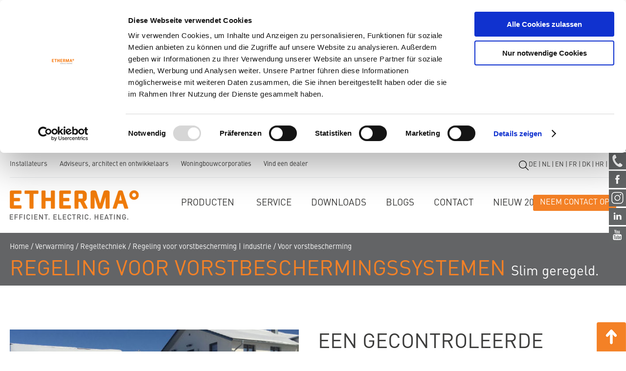

--- FILE ---
content_type: text/html; charset=utf-8
request_url: https://www.etherma.com/nl/verwarming/regeltechniek/regeling-voor-vorstbescherming-industrie/voor-vorstbescherming
body_size: 13894
content:
<!DOCTYPE html>
   <html lang="nl">
    <head>
        <!--
    This website is powered by Koala Web Framework CMS Version 5.3.
    Koala Framework is a free open source Content Management Framework licensed under BSD.
    http://www.koala-framework.org
-->
<!-- etherma-metaTags -->
        <meta name="generator" content="Koala Web Framework CMS" />
        <meta name="google-site-verification" content="vttxoUb0bBRcpE9FFeAZM_zH5HYJGFzwNfnpK6e9mFI" />
        <meta name="description" content="Regelsystemen voor hellingbaanverwarming &amp; dakverwarming. Bespaar op de bedrijfskosten door een gecontroleerde regeling toe te passen. Meer info." />
        <meta property="og:url" content="https://www.etherma.com/nl/verwarming/regeltechniek/regeling-voor-vorstbescherming-industrie/voor-vorstbescherming" />
    
<!-- /etherma-metaTags -->
<!-- Google Tag Manager -->
<script>(function(w,d,s,l,i){w[l]=w[l]||[];w[l].push({'gtm.start':
    new Date().getTime(),event:'gtm.js'});var f=d.getElementsByTagName(s)[0],
            j=d.createElement(s),dl=l!='dataLayer'?'&l='+l:'';j.async=true;j.src=
            'https://www.googletagmanager.com/gtm.js?id='+i+dl;f.parentNode.insertBefore(j,f);
            })(window,document,'script','dataLayer','GTM-PTM69RQ');</script>
<!-- End Google Tag Manager -->
<title>Regeling hellingbaanverwarming - ETHERMA - Elektrisch verwarmen</title><!-- etherma-assets -->
<link href="/assets/build/Frontend.css?562628ce7deb28e0ce7c" rel="stylesheet"><script data-kwf-unique-prefix="etherma" type="text/javascript" src="/assets/build/nl.Frontend.js?562628ce7deb28e0ce7c"></script><script type="text/javascript" src="/assets/build/Frontend.js?562628ce7deb28e0ce7c"></script><!-- /etherma-assets -->
<link rel="shortcut icon" href="/assets/web/images/favicon.ico" />

        <meta name=“google-site-verification” content=“KSOynhW8awroOtkbOw5CShaAStLFd3XuTyAHk4fqdhA” />
        <meta http-equiv="X-UA-Compatible" content="IE=EDGE" />
        <meta name="viewport" content="width=device-width, initial-scale=1" />
        <meta name="facebook-domain-verification" content="gjwzlc0ge8kk4idbigyg5x8mhevtdu" />
        <meta name="facebook-domain-verification" content="pq8uu3e0986algyfrlep8jpbvzecln" />
    </head>
    <body class="masterTheme etherma-frontend etherma-rootDomainAtNlMaster">
        <div class="outerSocialBoxSide">
            <div class="etherma-themeBoxSocialBox" data-width="100%">
    <div class="etherma-themeBoxSocialBox__listItem  etherma-themeBoxSocialBox__listItem--first etherma-themeBoxSocialBox__listItem--even" style=""><div class="etherma-themeBoxSocialBoxItem">
            <a class="etherma-kwcBasicLinkTagMail" href="mailto:info(kwfat)etherma(kwfdot)nl?subject=Ractie van de website van ETHERMA">        <figure class="etherma-themeBoxSocialBoxItemImage dimensionDefault webImageLoadedAnimation etherma-kwcImage" style="max-width:35px;" data-width="100%" data-max-width="0">
                    <div class="etherma-themeBoxSocialBoxItemImage__outerContainer">
            <div class="etherma-themeBoxSocialBoxItemImage__container etherma-kwcImageContainer " style="padding-bottom: 100%"
                data-width-steps="[35,70]"
                data-src="/media/Theme_Box_SocialBox_Item_Image_Component/root-etherma-nl-socialBox-15333-image/dh-{width}-1403a2/fa100c9f/1733323314/social-media-buttons-mail.png">
                                <noscript>
                    <img src="/media/Theme_Box_SocialBox_Item_Image_Component/root-etherma-nl-socialBox-15333-image/dh-35-1403a2/fa100c9f/1733323314/social-media-buttons-mail.png" width="35" height="35" alt="" />
                </noscript>
                            </div>
        </div>
                    </figure>
        </a>
    </div>
</div><div class="etherma-themeBoxSocialBox__listItem  etherma-themeBoxSocialBox__listItem--odd" style=""><div class="etherma-themeBoxSocialBoxItem">
            <a class="etherma-kwcBasicLinkTagPhone" href="tel:tel: 088-8898800">        <figure class="etherma-themeBoxSocialBoxItemImage dimensionDefault webImageLoadedAnimation etherma-kwcImage" style="max-width:35px;" data-width="100%" data-max-width="0">
                    <div class="etherma-themeBoxSocialBoxItemImage__outerContainer">
            <div class="etherma-themeBoxSocialBoxItemImage__container etherma-kwcImageContainer " style="padding-bottom: 100%"
                data-width-steps="[35,70]"
                data-src="/media/Theme_Box_SocialBox_Item_Image_Component/root-etherma-nl-socialBox-27890-image/dh-{width}-1403a2/d8a1b7de/1733323314/social-media-buttons-phone.png">
                                <noscript>
                    <img src="/media/Theme_Box_SocialBox_Item_Image_Component/root-etherma-nl-socialBox-27890-image/dh-35-1403a2/d8a1b7de/1733323314/social-media-buttons-phone.png" width="35" height="35" alt="" />
                </noscript>
                            </div>
        </div>
                    </figure>
        </a>
    </div>
</div><div class="etherma-themeBoxSocialBox__listItem  etherma-themeBoxSocialBox__listItem--even" style=""><div class="etherma-themeBoxSocialBoxItem">
            <a class="etherma-kwcBasicLinkTagExtern etherma-kwcPopup" href="https://www.facebook.com/EthermaBenelux/" data-kwc-popup="blank">        <figure class="etherma-themeBoxSocialBoxItemImage dimensionDefault webImageLoadedAnimation etherma-kwcImage" style="max-width:35px;" data-width="100%" data-max-width="0">
                    <div class="etherma-themeBoxSocialBoxItemImage__outerContainer">
            <div class="etherma-themeBoxSocialBoxItemImage__container etherma-kwcImageContainer " style="padding-bottom: 100%"
                data-width-steps="[35,70]"
                data-src="/media/Theme_Box_SocialBox_Item_Image_Component/root-etherma-nl-socialBox-15334-image/dh-{width}-1403a2/0d5f0ea9/1733323314/social-media-buttons-facebook.png">
                                <noscript>
                    <img src="/media/Theme_Box_SocialBox_Item_Image_Component/root-etherma-nl-socialBox-15334-image/dh-35-1403a2/0d5f0ea9/1733323314/social-media-buttons-facebook.png" width="35" height="35" alt="" />
                </noscript>
                            </div>
        </div>
                    </figure>
        </a>
    </div>
</div><div class="etherma-themeBoxSocialBox__listItem  etherma-themeBoxSocialBox__listItem--odd" style=""><div class="etherma-themeBoxSocialBoxItem">
            <a class="etherma-kwcBasicLinkTagExtern etherma-kwcPopup" href="https://www.instagram.com/etherma_benelux/" title="Instagram ETHERMA" data-kwc-popup="blank">        <figure class="etherma-themeBoxSocialBoxItemImage dimensionDefault webImageLoadedAnimation etherma-kwcImage" style="max-width:35px;" data-width="100%" data-max-width="0">
                    <div class="etherma-themeBoxSocialBoxItemImage__outerContainer">
            <div class="etherma-themeBoxSocialBoxItemImage__container etherma-kwcImageContainer " style="padding-bottom: 100%"
                data-width-steps="[35,70]"
                data-src="/media/Theme_Box_SocialBox_Item_Image_Component/root-etherma-nl-socialBox-27889-image/dh-{width}-1403a2/4f5a67cb/1733323314/social-media-buttons-instagram.png">
                                <noscript>
                    <img src="/media/Theme_Box_SocialBox_Item_Image_Component/root-etherma-nl-socialBox-27889-image/dh-35-1403a2/4f5a67cb/1733323314/social-media-buttons-instagram.png" width="35" height="35" alt="" />
                </noscript>
                            </div>
        </div>
                    </figure>
        </a>
    </div>
</div><div class="etherma-themeBoxSocialBox__listItem  etherma-themeBoxSocialBox__listItem--even" style=""><div class="etherma-themeBoxSocialBoxItem">
            <a class="etherma-kwcBasicLinkTagExtern etherma-kwcPopup" href="https://www.linkedin.com/company/387669" data-kwc-popup="blank">        <figure class="etherma-themeBoxSocialBoxItemImage dimensionDefault webImageLoadedAnimation etherma-kwcImage" style="max-width:35px;" data-width="100%" data-max-width="0">
                    <div class="etherma-themeBoxSocialBoxItemImage__outerContainer">
            <div class="etherma-themeBoxSocialBoxItemImage__container etherma-kwcImageContainer " style="padding-bottom: 100%"
                data-width-steps="[35,70]"
                data-src="/media/Theme_Box_SocialBox_Item_Image_Component/root-etherma-nl-socialBox-15337-image/dh-{width}-1403a2/b4d3b31d/1733323314/social-media-buttons-linkedin.png">
                                <noscript>
                    <img src="/media/Theme_Box_SocialBox_Item_Image_Component/root-etherma-nl-socialBox-15337-image/dh-35-1403a2/b4d3b31d/1733323314/social-media-buttons-linkedin.png" width="35" height="35" alt="" />
                </noscript>
                            </div>
        </div>
                    </figure>
        </a>
    </div>
</div><div class="etherma-themeBoxSocialBox__listItem  etherma-themeBoxSocialBox__listItem--last etherma-themeBoxSocialBox__listItem--odd" style=""><div class="etherma-themeBoxSocialBoxItem">
            <a class="etherma-kwcBasicLinkTagExtern etherma-kwcPopup" href="https://www.youtube.com/channel/UCFPPyI-etEzSVDAg8lrOPWQ" data-kwc-popup="blank">        <figure class="etherma-themeBoxSocialBoxItemImage dimensionDefault webImageLoadedAnimation etherma-kwcImage" style="max-width:35px;" data-width="100%" data-max-width="0">
                    <div class="etherma-themeBoxSocialBoxItemImage__outerContainer">
            <div class="etherma-themeBoxSocialBoxItemImage__container etherma-kwcImageContainer " style="padding-bottom: 100%"
                data-width-steps="[35,70]"
                data-src="/media/Theme_Box_SocialBox_Item_Image_Component/root-etherma-nl-socialBox-15338-image/dh-{width}-1403a2/6282977b/1733323314/social-media-buttons-youtube.png">
                                <noscript>
                    <img src="/media/Theme_Box_SocialBox_Item_Image_Component/root-etherma-nl-socialBox-15338-image/dh-35-1403a2/6282977b/1733323314/social-media-buttons-youtube.png" width="35" height="35" alt="" />
                </noscript>
                            </div>
        </div>
                    </figure>
        </a>
    </div>
</div></div>

        </div>
        <div id="page">
            <div id="fixedHeader">
                <div class="innerFixedHeader">
                    <div class="logo">
                        <a href="/nl">
                            <figure class="etherma-themeBoxLogo dimensionDefault webImageLoadedAnimation etherma-kwcImage" style="max-width:265px;width:265px;" data-width="100%" data-max-width="0">
                    <div class="etherma-themeBoxLogo__outerContainer">
            <div class="etherma-themeBoxLogo__container etherma-kwcImageContainer " style="padding-bottom: 22.641509434%"
                data-width-steps="[65,165,265,365,466,530]"
                data-src="/media/Theme_Box_Logo_Component/root-etherma-nl-logoBox/dh-{width}-bbffca/f8c7a132/1733323314/etherma-logo-en-1-3.png">
                                <noscript>
                    <img src="/media/Theme_Box_Logo_Component/root-etherma-nl-logoBox/dh-265-bbffca/f8c7a132/1733323314/etherma-logo-en-1-3.png" title="etherma-logo-standaard" width="265" height="60" alt="etherma-logo-standaard" />
                </noscript>
                            </div>
        </div>
                    </figure>

                        </a>
                    </div>
                    <div class="fixedMenu">
                        <div class="fixedMenuMenus">
                                <nav class="etherma-webStandard etherma-webMenu etherma-webListNone etherma-webListNone etherma-themeMenuMain">
        <input type="hidden" value="{&quot;maskParent&quot;:&quot;body&quot;}" />
        <ul class="menu">
            <li class="kwcBem__item kwcBem__item--first hasSubmenu">
                <a href="/">producten</a>
                <div class="dropdown">
                    <ul class="subMenu">
                                                    <li class="etherma-themeMenuMain__item etherma-themeMenuMain__item--first hasSubmenu etherma-themeMenuMain__item--current">
                                <a href="/nl/verwarming/vloerverwarming/elektrisch">Verwarming</a>
                                                                    <div class="subSubMenuWrapper">
                                        <ul class="subSubMenu">
                                                                                            <li class="">
                                                    <a href="/nl/verwarming/vloerverwarming/elektrisch">Vloerverwarming</a>
                                                    <div class="subSubSubMenuWrapper">
                                                        <h3><a href="/nl/verwarming/vloerverwarming/elektrisch">Vloerverwarming</a></h3>
                                                        <ul class="subSubSubMenu">
                                                                                                                                                                                                <li class="">
                                                                        <a href="/nl/verwarming/vloerverwarming/elektrisch">Elektrische vloerverwarming</a>
                                                                    </li>
                                                                                                                                    <li class="">
                                                                        <a href="/nl/verwarming/vloerverwarming/uw-voordelen">Voordelen</a>
                                                                    </li>
                                                                                                                                    <li class="">
                                                                        <a href="/nl/verwarming/vloerverwarming/elektrische-vloerverwarming-badkamer">Elektrische vloerverwarming badkamer</a>
                                                                    </li>
                                                                                                                                    <li class="">
                                                                        <a href="/nl/verwarming/vloerverwarming/laminaat">Onder laminaat</a>
                                                                    </li>
                                                                                                                                    <li class="">
                                                                        <a href="/nl/verwarming/vloerverwarming/pvc-vloer">Onder PVC vloer</a>
                                                                    </li>
                                                                                                                                    <li class="">
                                                                        <a href="/nl/verwarming/vloerverwarming/houten-vloer">Onder houten vloer</a>
                                                                    </li>
                                                                                                                                    <li class="">
                                                                        <a href="/nl/verwarming/vloerverwarming/tegels-verlijmdpvc">Onder tegels en verlijmd PVC</a>
                                                                    </li>
                                                                                                                                    <li class="">
                                                                        <a href="/nl/verwarming/vloerverwarming/cementdekvloer">In de cementdekvloer</a>
                                                                    </li>
                                                                                                                                    <li class="">
                                                                        
                                                                    </li>
                                                                                                                                                                                    </ul>
                                                    </div>
                                                </li>
                                                                                            <li class="">
                                                    <a href="/nl/verwarming/infraroodverwarming">Infraroodverwarming</a>
                                                    <div class="subSubSubMenuWrapper">
                                                        <h3><a href="/nl/verwarming/infraroodverwarming">Infraroodverwarming</a></h3>
                                                        <ul class="subSubSubMenu">
                                                                                                                                                                                                <li class="">
                                                                        <a href="/nl/verwarming/infraroodverwarming/uw-voordelen">Voordelen</a>
                                                                    </li>
                                                                                                                                    <li class="">
                                                                        <a href="/nl/verwarming/infraroodverwarming/eiha-keurmerk">EIHA-keurmerk</a>
                                                                    </li>
                                                                                                                                    <li class="">
                                                                        <a href="/nl/verwarming/infraroodverwarming/lava-30-serie">LAVA 3.0 Serie</a>
                                                                    </li>
                                                                                                                                    <li class="">
                                                                        <a href="/nl/verwarming/infraroodverwarming/kosten">Kosten </a>
                                                                    </li>
                                                                                                                                    <li class="">
                                                                        <a href="/nl/verwarming/infraroodverwarming/bedrijfshal-verwarmen">Infraroodverwarming bedrijfshal</a>
                                                                    </li>
                                                                                                                                    <li class="">
                                                                        <a href="/nl/verwarming/infraroodverwarming/werkplekverwarming-in-bedrijfshallen">Werkplekverwarming in bedrijfshallen</a>
                                                                    </li>
                                                                                                                                    <li class="">
                                                                        <a href="/nl/verwarming/infraroodverwarming/infraroodverwarming-kantoor">Infraroodverwarming kantoor</a>
                                                                    </li>
                                                                                                                                    <li class="">
                                                                        <a href="/nl/verwarming/infraroodverwarming/badkamer">Infraroodverwarming badkamer</a>
                                                                    </li>
                                                                                                                                    <li class="">
                                                                        <a href="/nl/verwarming/infraroodverwarming/woonkamer">Infraroodverwarming woonkamer</a>
                                                                    </li>
                                                                                                                                    <li class="">
                                                                        <a href="/nl/verwarming/infraroodverwarming/plafond">Infraroodverwarming plafond</a>
                                                                    </li>
                                                                                                                                    <li class="">
                                                                        <a href="/nl/verwarming/infraroodverwarming/infraroodverwarming-wand">Infraroodverwarming wand</a>
                                                                    </li>
                                                                                                                                    <li class="">
                                                                        <a href="/nl/verwarming/infraroodverwarming/infraroodverwarming-inbouw">Infraroodverwarming inbouw</a>
                                                                    </li>
                                                                                                                                    <li class="">
                                                                        <a href="/nl/verwarming/infraroodverwarming/verplaatsbaar-infraroodpanelen">Verplaatsbaar infraroodpanelen</a>
                                                                    </li>
                                                                                                                                                                                    </ul>
                                                    </div>
                                                </li>
                                                                                            <li class="">
                                                    <a href="/nl/verwarming/wandverwarming/uw-voordelen" class="  etherma-kwcLinkIntern">Wandverwarming</a>
                                                    <div class="subSubSubMenuWrapper">
                                                        <h3><a href="/nl/verwarming/wandverwarming/uw-voordelen" class="  etherma-kwcLinkIntern">Wandverwarming</a></h3>
                                                        <ul class="subSubSubMenu">
                                                                                                                                                                                                <li class="">
                                                                        <a href="/nl/verwarming/wandverwarming/uw-voordelen">Uw voordelen</a>
                                                                    </li>
                                                                                                                                    <li class="">
                                                                        <a href="/nl/verwarming/vloerverwarming/tegels-verlijmdpvc/etherma-efloor-strong" class="  etherma-kwcLinkIntern">Verwarmingsmat onder stucwerk</a>
                                                                    </li>
                                                                                                                                    <li class="">
                                                                        <a href="/nl/verwarming/wandverwarming/zesto-handdoekdroger-onder-stucwerk">ZESTO handdoekdroger onder stucwerk</a>
                                                                    </li>
                                                                                                                                                                                    </ul>
                                                    </div>
                                                </li>
                                                                                            <li class="">
                                                    <a href="/nl/verwarming/infraroodstraler/uw-voordelen">Infraroodstraler</a>
                                                    <div class="subSubSubMenuWrapper">
                                                        <h3><a href="/nl/verwarming/infraroodstraler/uw-voordelen">Infraroodstraler</a></h3>
                                                        <ul class="subSubSubMenu">
                                                                                                                                                                                                <li class="">
                                                                        <a href="/nl/verwarming/infraroodstraler/uw-voordelen">Uw voordelen</a>
                                                                    </li>
                                                                                                                                    <li class="">
                                                                        <a href="/nl/verwarming/infraroodstraler/exo-serie-infraroodstraler">EXO serie infraroodstraler</a>
                                                                    </li>
                                                                                                                                    <li class="">
                                                                        <a href="/nl/verwarming/infraroodstraler/terrasstraler">Terrasstraler</a>
                                                                    </li>
                                                                                                                                    <li class="">
                                                                        <a href="/nl/verwarming/infraroodstraler/staande-straler">Staande straler</a>
                                                                    </li>
                                                                                                                                    <li class="">
                                                                        <a href="/nl/verwarming/infraroodstraler/donkerstraler">Donkerstraler</a>
                                                                    </li>
                                                                                                                                    <li class="">
                                                                        <a href="/nl/verwarming/infraroodstraler/accessoires-terrasverwarming">Accessoires terrasverwarming</a>
                                                                    </li>
                                                                                                                                    <li class="">
                                                                        <a href="/nl/verwarming/infraroodstraler/bedrijfshallen-en-kantoren">Bedrijfshallen en kantoren</a>
                                                                    </li>
                                                                                                                                                                                    </ul>
                                                    </div>
                                                </li>
                                                                                            <li class="">
                                                    <a href="/nl/verwarming/convectoren-radiatoren/uw-voordelen">Convectoren & radiatoren</a>
                                                    <div class="subSubSubMenuWrapper">
                                                        <h3><a href="/nl/verwarming/convectoren-radiatoren/uw-voordelen">Convectoren & radiatoren</a></h3>
                                                        <ul class="subSubSubMenu">
                                                                                                                                                                                                <li class="">
                                                                        <a href="/nl/verwarming/convectoren-radiatoren/uw-voordelen">Uw voordelen</a>
                                                                    </li>
                                                                                                                                    <li class="">
                                                                        <a href="/nl/verwarming/convectoren-radiatoren/bad-en-woonkamer">Bad- en woonkamer</a>
                                                                    </li>
                                                                                                                                    <li class="">
                                                                        <a href="/nl/verwarming/convectoren-radiatoren/kerk/etherma-kst" class="  etherma-kwcLinkIntern">Kerk</a>
                                                                    </li>
                                                                                                                                    <li class="">
                                                                        <a href="/nl/verwarming/convectoren-radiatoren/industrie/ribbenbuiskachel" class="  etherma-kwcLinkIntern">Industrie</a>
                                                                    </li>
                                                                                                                                                                                    </ul>
                                                    </div>
                                                </li>
                                                                                            <li class="">
                                                    <a href="/nl/verwarming/dakverwarming/uw-voordelen">Dakverwarming</a>
                                                    <div class="subSubSubMenuWrapper">
                                                        <h3><a href="/nl/verwarming/dakverwarming/uw-voordelen">Dakverwarming</a></h3>
                                                        <ul class="subSubSubMenu">
                                                                                                                                                                                                <li class="">
                                                                        <a href="/nl/verwarming/dakverwarming/uw-voordelen">Uw voordelen</a>
                                                                    </li>
                                                                                                                                    <li class="">
                                                                        <a href="/nl/verwarming/dakverwarming/dakverwarming">Dakverwarming</a>
                                                                    </li>
                                                                                                                                    <li class="">
                                                                        <a href="/nl/verwarming/dakverwarming/dakgootverwarming">Dakgootverwarming</a>
                                                                    </li>
                                                                                                                                    <li class="">
                                                                        <a href="/nl/verwarming/dakverwarming/schotelantenneverwarming">Schotelantenneverwarming</a>
                                                                    </li>
                                                                                                                                                                                    </ul>
                                                    </div>
                                                </li>
                                                                                            <li class="">
                                                    <a href="/nl/verwarming/wegdekverwarming/uw-voordelen">Wegdekverwarming</a>
                                                    <div class="subSubSubMenuWrapper">
                                                        <h3><a href="/nl/verwarming/wegdekverwarming/uw-voordelen">Wegdekverwarming</a></h3>
                                                        <ul class="subSubSubMenu">
                                                                                                                                                                                                <li class="">
                                                                        <a href="/nl/verwarming/wegdekverwarming/uw-voordelen">Uw voordelen</a>
                                                                    </li>
                                                                                                                                    <li class="">
                                                                        <a href="/nl/verwarming/wegdekverwarming/voor-beton-en-walsasfalt">Voor beton en walsasfalt</a>
                                                                    </li>
                                                                                                                                    <li class="">
                                                                        <a href="/nl/verwarming/wegdekverwarming/voor-gietasfalt">Voor gietasfalt </a>
                                                                    </li>
                                                                                                                                    <li class="">
                                                                        <a href="/nl/verwarming/vloerverwarming/tegels-verlijmdpvc/etherma-efloor-strong" class="  etherma-kwcLinkIntern" title="Elektrische verwarmingsmat voor gebruik onder extreme omstandigheden binnen en buiten. ">Onder tegels</a>
                                                                    </li>
                                                                                                                                    <li class="">
                                                                        <a href="/nl/verwarming/wegdekverwarming/trapverwarming">Trapverwarming</a>
                                                                    </li>
                                                                                                                                                                                    </ul>
                                                    </div>
                                                </li>
                                                                                            <li class="">
                                                    <a href="/nl/verwarming/heat-tracing/uw-voordelen">Heat Tracing</a>
                                                    <div class="subSubSubMenuWrapper">
                                                        <h3><a href="/nl/verwarming/heat-tracing/uw-voordelen">Heat Tracing</a></h3>
                                                        <ul class="subSubSubMenu">
                                                                                                                                                                                                <li class="">
                                                                        <a href="/nl/verwarming/heat-tracing/uw-voordelen">Uw voordelen</a>
                                                                    </li>
                                                                                                                                    <li class="">
                                                                        <a href="/nl/verwarming/heat-tracing/5-tips-voorkom-dat-je-leidingen-bevriezen">5 tips - voorkom dat je leidingen bevriezen</a>
                                                                    </li>
                                                                                                                                    <li class="">
                                                                        <a href="/nl/verwarming/heat-tracing/zelfregulerend-verwarmingslint">Zelfregulerend verwarmingslint</a>
                                                                    </li>
                                                                                                                                    <li class="">
                                                                        <a href="/nl/verwarming/heat-tracing/gebruiksklare-verwarmingskabels">Gebruiksklare verwarmingskabels</a>
                                                                    </li>
                                                                                                                                                                                    </ul>
                                                    </div>
                                                </li>
                                                                                            <li class="">
                                                    <a href="/nl/verwarming/regeltechniek/uw-voordelen">Regeltechniek</a>
                                                    <div class="subSubSubMenuWrapper">
                                                        <h3><a href="/nl/verwarming/regeltechniek/uw-voordelen">Regeltechniek</a></h3>
                                                        <ul class="subSubSubMenu">
                                                                                                                                                                                                <li class="">
                                                                        <a href="/nl/verwarming/regeltechniek/uw-voordelen">Uw voordelen</a>
                                                                    </li>
                                                                                                                                    <li class="">
                                                                        <a href="/nl/verwarming/regeltechniek/regeling-voor-huistechniek">Regeling voor huistechniek</a>
                                                                    </li>
                                                                                                                                    <li class="">
                                                                        <a href="/nl/verwarming/regeltechniek/regeling-voor-vorstbescherming-industrie">Regeling voor vorstbescherming | industrie</a>
                                                                    </li>
                                                                                                                                                                                    </ul>
                                                    </div>
                                                </li>
                                                                                    </ul>
                                    </div>
                                                            </li>
                                                    <li class="etherma-themeMenuMain__item hasSubmenu">
                                <a href="/nl/warm-water/elektrische-doorstromer">Warm water</a>
                                                                    <div class="subSubMenuWrapper">
                                        <ul class="subSubMenu">
                                                                                            <li class="">
                                                    <a href="/nl/warm-water/elektrische-doorstromer">Elektrische doorstromer</a>
                                                    <div class="subSubSubMenuWrapper">
                                                        <h3><a href="/nl/warm-water/elektrische-doorstromer">Elektrische doorstromer</a></h3>
                                                        <ul class="subSubSubMenu">
                                                                                                                                                                                                <li class="">
                                                                        <a href="/nl/warm-water/elektrische-doorstromer/etherma-aqua-whe">ETHERMA AQUA WHE</a>
                                                                    </li>
                                                                                                                                    <li class="">
                                                                        <a href="/nl/warm-water/elektrische-doorstromer/etherma-aqua-whl">ETHERMA AQUA WHL</a>
                                                                    </li>
                                                                                                                                    <li class="">
                                                                        <a href="/nl/warm-water/elektrische-doorstromer/etherma-aqua-whm">ETHERMA AQUA WHM</a>
                                                                    </li>
                                                                                                                                                                                    </ul>
                                                    </div>
                                                </li>
                                                                                            <li class="">
                                                    <a href="/nl/warm-water/keukenboiler">Keukenboiler</a>
                                                    <div class="subSubSubMenuWrapper">
                                                        <h3><a href="/nl/warm-water/keukenboiler">Keukenboiler</a></h3>
                                                        <ul class="subSubSubMenu">
                                                                                                                                                                                                <li class="">
                                                                        <a href="/nl/warm-water/keukenboiler/etherma-aqua-wsp">ETHERMA AQUA WSP</a>
                                                                    </li>
                                                                                                                                                                                    </ul>
                                                    </div>
                                                </li>
                                                                                            <li class="">
                                                    <a href="/nl/warm-water/warmtepompboiler">Warmtepompboiler</a>
                                                    <div class="subSubSubMenuWrapper">
                                                        <h3><a href="/nl/warm-water/warmtepompboiler">Warmtepompboiler</a></h3>
                                                        <ul class="subSubSubMenu">
                                                                                                                                                                                                <li class="">
                                                                        <a href="/nl/warm-water/warmtepompboiler/etherma-aqua-whp">ETHERMA AQUA WHP</a>
                                                                    </li>
                                                                                                                                                                                    </ul>
                                                    </div>
                                                </li>
                                                                                    </ul>
                                    </div>
                                                            </li>
                                                    <li class="etherma-themeMenuMain__item etherma-themeMenuMain__item--last hasSubmenu">
                                <a href="/nl/warmtepomp/warmtepomp/fireice">Warmtepomp</a>
                                                                    <div class="subSubMenuWrapper">
                                        <ul class="subSubMenu">
                                                                                            <li class="">
                                                    <a href="/nl/warmtepomp/warmtepomp/fireice">Warmtepomp</a>
                                                    <div class="subSubSubMenuWrapper">
                                                        <h3><a href="/nl/warmtepomp/warmtepomp/fireice">Warmtepomp</a></h3>
                                                        <ul class="subSubSubMenu">
                                                                                                                                                                                                <li class="">
                                                                        <a href="/nl/warmtepomp/warmtepomp/fireice">FIRE+ICE monoblock warmtepomp</a>
                                                                    </li>
                                                                                                                                                                                    </ul>
                                                    </div>
                                                </li>
                                                                                    </ul>
                                    </div>
                                                            </li>
                                            </ul>
                </div>
            </li>
            
        </ul>
    </nav>

                                <nav class="etherma-webStandard etherma-webMenu etherma-webListNone etherma-webListNone etherma-themeMenuMainSimple">
        <input type="hidden" value="{&quot;maskParent&quot;:&quot;body&quot;}" />
        <ul class="etherma-themeMenuMainSimple__menu">
                                        
                <li class="etherma-themeMenuMainSimple__item etherma-themeMenuMainSimple__item--first hasSubmenu                    etherma-themeMenuMainSimple__item--hasSubMenu">
                                        <a href="/nl/service/ewarranty" class="etherma-themeMenuMainSimple__link">Service</a>
                                                                <div class="etherma-themeMenuMainSimple__dropdown">
                            <ul>
                                                                    
                                    <li class="etherma-themeMenuMainSimple__item etherma-themeMenuMainSimple__item--first etherma-clickable">
                                                                                <a href="/nl/service/ewarranty" class="etherma-themeMenuMainSimple__subMenuLink">eWARRANTY</a>
                                                                            </li>
                                    
                                                                    
                                    <li class="etherma-themeMenuMainSimple__item etherma-clickable">
                                                                                <a href="/nl/service/ecodesign" class="etherma-themeMenuMainSimple__subMenuLink">ECOdesign</a>
                                                                            </li>
                                    
                                                                    
                                    <li class="etherma-themeMenuMainSimple__item etherma-clickable">
                                                                                <a href="/nl/service/pfas-vrij" class="etherma-themeMenuMainSimple__subMenuLink">PFAS vrij</a>
                                                                            </li>
                                    
                                                                    
                                    <li class="etherma-themeMenuMainSimple__item etherma-clickable">
                                                                                <a href="/nl/service/faq" class="etherma-themeMenuMainSimple__subMenuLink">FAQ</a>
                                                                            </li>
                                    
                                                                    
                                    <li class="etherma-themeMenuMainSimple__item etherma-clickable">
                                                                                <a href="/nl/service/klantenservice-retouren" class="etherma-themeMenuMainSimple__subMenuLink">Klantenservice (retouren)</a>
                                                                            </li>
                                    
                                                                    
                                    <li class="etherma-themeMenuMainSimple__item etherma-clickable">
                                                                                <a href="/nl/service/storing-wegdekverwarming" class="etherma-themeMenuMainSimple__subMenuLink">Storing wegdekverwarming</a>
                                                                            </li>
                                    
                                                                    
                                    <li class="etherma-themeMenuMainSimple__item etherma-clickable">
                                                                                <a href="/nl/service/aanmelden-inspectie-wedekverwarming" class="etherma-themeMenuMainSimple__subMenuLink">Aanmelden inspectie wedekverwarming</a>
                                                                            </li>
                                    
                                                                    
                                    <li class="etherma-themeMenuMainSimple__item etherma-clickable">
                                                                                <a href="/nl/service/subsidies-advies" class="etherma-themeMenuMainSimple__subMenuLink">Subsidies & advies</a>
                                                                            </li>
                                    
                                                                    
                                    <li class="etherma-themeMenuMainSimple__item etherma-clickable">
                                                                                <a href="/nl/service/montagevideo" class="etherma-themeMenuMainSimple__subMenuLink">Montagevideo</a>
                                                                            </li>
                                    
                                                                    
                                    <li class="etherma-themeMenuMainSimple__item etherma-clickable">
                                                                                <a href="/nl/service/referenties" class="etherma-themeMenuMainSimple__subMenuLink">Referenties</a>
                                                                            </li>
                                    
                                                                    
                                    <li class="etherma-themeMenuMainSimple__item etherma-themeMenuMainSimple__item--last etherma-clickable">
                                                                                <a href="/nl/service/beng" class="etherma-themeMenuMainSimple__subMenuLink">BENG</a>
                                                                            </li>
                                    
                                                            </ul>
                        </div>
                                    </li>
                
                            
                <li class="etherma-themeMenuMainSimple__item hasSubmenu                    etherma-themeMenuMainSimple__item--hasSubMenu">
                                        <a href="/nl/downloads/catalogus-brochures" class="etherma-themeMenuMainSimple__link">Downloads</a>
                                                                <div class="etherma-themeMenuMainSimple__dropdown">
                            <ul>
                                                                    
                                    <li class="etherma-themeMenuMainSimple__item etherma-themeMenuMainSimple__item--first etherma-clickable">
                                                                                <a href="/nl/downloads/catalogus-brochures" class="etherma-themeMenuMainSimple__subMenuLink">Catalogus & brochures</a>
                                                                            </li>
                                    
                                                                    
                                    <li class="etherma-themeMenuMainSimple__item etherma-clickable">
                                                                                <a href="/nl/downloads/catalogus-bestellen" class="etherma-themeMenuMainSimple__subMenuLink">Catalogus bestellen</a>
                                                                            </li>
                                    
                                                                    
                                    <li class="etherma-themeMenuMainSimple__item etherma-themeMenuMainSimple__item--last etherma-clickable">
                                                                                <a href="/nl/downloads/montagehandleidingen" class="etherma-themeMenuMainSimple__subMenuLink">Montagehandleidingen</a>
                                                                            </li>
                                    
                                                            </ul>
                        </div>
                                    </li>
                
                            
                <li class="etherma-themeMenuMainSimple__item etherma-clickable">
                                        <a href="/nl/blogs" class="etherma-themeMenuMainSimple__link">Blogs</a>
                                                        </li>
                
                            
                <li class="etherma-themeMenuMainSimple__item etherma-clickable">
                                        <a href="/nl/contact" class="etherma-themeMenuMainSimple__link">Contact</a>
                                                        </li>
                
                            
                <li class="etherma-themeMenuMainSimple__item etherma-themeMenuMainSimple__item--last etherma-clickable">
                                        <a href="/nl/nieuw-2025" class="etherma-themeMenuMainSimple__link">Nieuw 2025</a>
                                                        </li>
                
                                </ul>
    </nav>

                        </div>
                    </div>
                    <div class="inquireNowButtonWrapper">
                        <span class="etherma-webStandard etherma-themeInquireNowButton">
    <a class="etherma-kwcBasicLinkTagIntern  etherma-kwcLinkIntern" href="/nl/contact/zakelijk">
        <span>Neem contact op</span>

        </a>
    </span>

                    </div>
                </div>
            </div>
            <div id="outerHeader">
                <div id="innerHeader">
                    <div id="header">
                        <div class="headerTop">
                            <div class="topMenu">
                                    <nav class="etherma-webStandard etherma-webMenu etherma-webListNone etherma-themeMenuTop">
                        <ul class="etherma-themeMenuTop__menu">
                                        
                <li class="etherma-themeMenuTop__item etherma-themeMenuTop__item--first">
                                        <a href="/nl/installateurs" class="etherma-themeMenuTop__link">Installateurs</a>
                                                                            </li>
                
                            
                <li class="etherma-themeMenuTop__item">
                                        <a href="/nl/adviseurs-architect-en-ontwikkelaars" class="etherma-themeMenuTop__link">Adviseurs, architect en ontwikkelaars</a>
                                                                            </li>
                
                            
                <li class="etherma-themeMenuTop__item">
                                        <a href="/nl/woningbouwcorporaties" class="etherma-themeMenuTop__link">Woningbouwcorporaties</a>
                                                                            </li>
                
                            
                <li class="etherma-themeMenuTop__item etherma-themeMenuTop__item--last">
                                        <a href="/nl/vind-een-dealer" class="etherma-themeMenuTop__link">Vind een dealer</a>
                                                                            </li>
                
                                </ul>
            </nav>

                            </div>
                            <div class="searchAndLanguageBoxWrapper">
                                <div class="searchBox">
                                    <div class="etherma-themeBoxSearch">
    <input type="hidden" value="{&quot;searchTitle&quot;:&quot;Search&quot;,&quot;searchUrl&quot;:&quot;\/nl\/search&quot;,&quot;useLiveSearch&quot;:false,&quot;hideSubmit&quot;:false,&quot;minSearchTermLength&quot;:3}" />
    <div class="unResponsive etherma-themeFulltextSearchSearchViewSearchForm etherma-webForm etherma-kwcForm" data-width="100%" data-config="{&quot;componentId&quot;:&quot;root-etherma-nl_search-view-searchForm&quot;}">
                    <div class="etherma-webStandard etherma-formContainer" data-width="100%">
                                                                    <form action="/nl/search" method="get">

                                            <div class="etherma-kwfField etherma-searchSubmit etherma-kwfFormFieldTextField etherma-kwcLabelPositionLeft etherma-query" data-field-name="query"><div class="etherma-kwfFormFieldWrapper" style=""><input type="text" name="query" value="" class="etherma-searchSubmit" autoComplete="off" placeholder="Zoeken" /></div></div>
                    
                    <div class="etherma-submitWrapper etherma-themeFulltextSearchSearchViewSearchForm__submitWrapper">
                        <div class="etherma-button etherma-themeFulltextSearchSearchViewSearchForm__button">
                            <button class="etherma-submit etherma-themeFulltextSearchSearchViewSearchForm__submit" type="submit" name="root-etherma-nl_search-view-searchForm" value="submit">
                                <span>Zoeken</span>
                            </button>
                        </div>
                    </div>
                    <div class="etherma-clear"></div>
                                                                    <input type="hidden" name="root-etherma-nl_search-view-searchForm" value="submit" />
                    
                                        <input type="hidden" name="root-etherma-nl_search-view-searchForm-post" value="post" />

                                    </form>
                                                            </div>
    </div>
</div>

                                </div>
                                <div class="switchLanguageBox">
                                    <div class="etherma-webStandard etherma-themeBoxSwitchLanguage">
    <a href="/de">de</a> | <a href="/nl">nl</a> | <a href="/en">en</a> | <a href="/nl-fr">fr</a> | <a href="/dk">dk</a> | <a href="https://eu.etherma.com/" target="_blank">hr</a> | <a href="https://eu.etherma.com/sl/" target="_blank">sl</a>
</div>

                                </div>
                            </div>
                        </div>
                        <div class="headerBottom">
                            <div class="logo">
                                <a href="/nl">
                                    <figure class="etherma-themeBoxLogo dimensionDefault webImageLoadedAnimation etherma-kwcImage" style="max-width:265px;width:265px;" data-width="100%" data-max-width="0">
                    <div class="etherma-themeBoxLogo__outerContainer">
            <div class="etherma-themeBoxLogo__container etherma-kwcImageContainer " style="padding-bottom: 22.641509434%"
                data-width-steps="[65,165,265,365,466,530]"
                data-src="/media/Theme_Box_Logo_Component/root-etherma-nl-logoBox/dh-{width}-bbffca/f8c7a132/1733323314/etherma-logo-en-1-3.png">
                                <noscript>
                    <img src="/media/Theme_Box_Logo_Component/root-etherma-nl-logoBox/dh-265-bbffca/f8c7a132/1733323314/etherma-logo-en-1-3.png" title="etherma-logo-standaard" width="265" height="60" alt="etherma-logo-standaard" />
                </noscript>
                            </div>
        </div>
                    </figure>

                                </a>
                            </div>
                            <div id="mainMenu">
                                <div class="mainMenuWrapper">
                                        <nav class="etherma-webStandard etherma-webMenu etherma-webListNone etherma-webListNone etherma-themeMenuMain">
        <input type="hidden" value="{&quot;maskParent&quot;:&quot;body&quot;}" />
        <ul class="menu">
            <li class="kwcBem__item kwcBem__item--first hasSubmenu">
                <a href="/">producten</a>
                <div class="dropdown">
                    <ul class="subMenu">
                                                    <li class="etherma-themeMenuMain__item etherma-themeMenuMain__item--first hasSubmenu etherma-themeMenuMain__item--current">
                                <a href="/nl/verwarming/vloerverwarming/elektrisch">Verwarming</a>
                                                                    <div class="subSubMenuWrapper">
                                        <ul class="subSubMenu">
                                                                                            <li class="">
                                                    <a href="/nl/verwarming/vloerverwarming/elektrisch">Vloerverwarming</a>
                                                    <div class="subSubSubMenuWrapper">
                                                        <h3><a href="/nl/verwarming/vloerverwarming/elektrisch">Vloerverwarming</a></h3>
                                                        <ul class="subSubSubMenu">
                                                                                                                                                                                                <li class="">
                                                                        <a href="/nl/verwarming/vloerverwarming/elektrisch">Elektrische vloerverwarming</a>
                                                                    </li>
                                                                                                                                    <li class="">
                                                                        <a href="/nl/verwarming/vloerverwarming/uw-voordelen">Voordelen</a>
                                                                    </li>
                                                                                                                                    <li class="">
                                                                        <a href="/nl/verwarming/vloerverwarming/elektrische-vloerverwarming-badkamer">Elektrische vloerverwarming badkamer</a>
                                                                    </li>
                                                                                                                                    <li class="">
                                                                        <a href="/nl/verwarming/vloerverwarming/laminaat">Onder laminaat</a>
                                                                    </li>
                                                                                                                                    <li class="">
                                                                        <a href="/nl/verwarming/vloerverwarming/pvc-vloer">Onder PVC vloer</a>
                                                                    </li>
                                                                                                                                    <li class="">
                                                                        <a href="/nl/verwarming/vloerverwarming/houten-vloer">Onder houten vloer</a>
                                                                    </li>
                                                                                                                                    <li class="">
                                                                        <a href="/nl/verwarming/vloerverwarming/tegels-verlijmdpvc">Onder tegels en verlijmd PVC</a>
                                                                    </li>
                                                                                                                                    <li class="">
                                                                        <a href="/nl/verwarming/vloerverwarming/cementdekvloer">In de cementdekvloer</a>
                                                                    </li>
                                                                                                                                    <li class="">
                                                                        
                                                                    </li>
                                                                                                                                                                                    </ul>
                                                    </div>
                                                </li>
                                                                                            <li class="">
                                                    <a href="/nl/verwarming/infraroodverwarming">Infraroodverwarming</a>
                                                    <div class="subSubSubMenuWrapper">
                                                        <h3><a href="/nl/verwarming/infraroodverwarming">Infraroodverwarming</a></h3>
                                                        <ul class="subSubSubMenu">
                                                                                                                                                                                                <li class="">
                                                                        <a href="/nl/verwarming/infraroodverwarming/uw-voordelen">Voordelen</a>
                                                                    </li>
                                                                                                                                    <li class="">
                                                                        <a href="/nl/verwarming/infraroodverwarming/eiha-keurmerk">EIHA-keurmerk</a>
                                                                    </li>
                                                                                                                                    <li class="">
                                                                        <a href="/nl/verwarming/infraroodverwarming/lava-30-serie">LAVA 3.0 Serie</a>
                                                                    </li>
                                                                                                                                    <li class="">
                                                                        <a href="/nl/verwarming/infraroodverwarming/kosten">Kosten </a>
                                                                    </li>
                                                                                                                                    <li class="">
                                                                        <a href="/nl/verwarming/infraroodverwarming/bedrijfshal-verwarmen">Infraroodverwarming bedrijfshal</a>
                                                                    </li>
                                                                                                                                    <li class="">
                                                                        <a href="/nl/verwarming/infraroodverwarming/werkplekverwarming-in-bedrijfshallen">Werkplekverwarming in bedrijfshallen</a>
                                                                    </li>
                                                                                                                                    <li class="">
                                                                        <a href="/nl/verwarming/infraroodverwarming/infraroodverwarming-kantoor">Infraroodverwarming kantoor</a>
                                                                    </li>
                                                                                                                                    <li class="">
                                                                        <a href="/nl/verwarming/infraroodverwarming/badkamer">Infraroodverwarming badkamer</a>
                                                                    </li>
                                                                                                                                    <li class="">
                                                                        <a href="/nl/verwarming/infraroodverwarming/woonkamer">Infraroodverwarming woonkamer</a>
                                                                    </li>
                                                                                                                                    <li class="">
                                                                        <a href="/nl/verwarming/infraroodverwarming/plafond">Infraroodverwarming plafond</a>
                                                                    </li>
                                                                                                                                    <li class="">
                                                                        <a href="/nl/verwarming/infraroodverwarming/infraroodverwarming-wand">Infraroodverwarming wand</a>
                                                                    </li>
                                                                                                                                    <li class="">
                                                                        <a href="/nl/verwarming/infraroodverwarming/infraroodverwarming-inbouw">Infraroodverwarming inbouw</a>
                                                                    </li>
                                                                                                                                    <li class="">
                                                                        <a href="/nl/verwarming/infraroodverwarming/verplaatsbaar-infraroodpanelen">Verplaatsbaar infraroodpanelen</a>
                                                                    </li>
                                                                                                                                                                                    </ul>
                                                    </div>
                                                </li>
                                                                                            <li class="">
                                                    <a href="/nl/verwarming/wandverwarming/uw-voordelen" class="  etherma-kwcLinkIntern">Wandverwarming</a>
                                                    <div class="subSubSubMenuWrapper">
                                                        <h3><a href="/nl/verwarming/wandverwarming/uw-voordelen" class="  etherma-kwcLinkIntern">Wandverwarming</a></h3>
                                                        <ul class="subSubSubMenu">
                                                                                                                                                                                                <li class="">
                                                                        <a href="/nl/verwarming/wandverwarming/uw-voordelen">Uw voordelen</a>
                                                                    </li>
                                                                                                                                    <li class="">
                                                                        <a href="/nl/verwarming/vloerverwarming/tegels-verlijmdpvc/etherma-efloor-strong" class="  etherma-kwcLinkIntern">Verwarmingsmat onder stucwerk</a>
                                                                    </li>
                                                                                                                                    <li class="">
                                                                        <a href="/nl/verwarming/wandverwarming/zesto-handdoekdroger-onder-stucwerk">ZESTO handdoekdroger onder stucwerk</a>
                                                                    </li>
                                                                                                                                                                                    </ul>
                                                    </div>
                                                </li>
                                                                                            <li class="">
                                                    <a href="/nl/verwarming/infraroodstraler/uw-voordelen">Infraroodstraler</a>
                                                    <div class="subSubSubMenuWrapper">
                                                        <h3><a href="/nl/verwarming/infraroodstraler/uw-voordelen">Infraroodstraler</a></h3>
                                                        <ul class="subSubSubMenu">
                                                                                                                                                                                                <li class="">
                                                                        <a href="/nl/verwarming/infraroodstraler/uw-voordelen">Uw voordelen</a>
                                                                    </li>
                                                                                                                                    <li class="">
                                                                        <a href="/nl/verwarming/infraroodstraler/exo-serie-infraroodstraler">EXO serie infraroodstraler</a>
                                                                    </li>
                                                                                                                                    <li class="">
                                                                        <a href="/nl/verwarming/infraroodstraler/terrasstraler">Terrasstraler</a>
                                                                    </li>
                                                                                                                                    <li class="">
                                                                        <a href="/nl/verwarming/infraroodstraler/staande-straler">Staande straler</a>
                                                                    </li>
                                                                                                                                    <li class="">
                                                                        <a href="/nl/verwarming/infraroodstraler/donkerstraler">Donkerstraler</a>
                                                                    </li>
                                                                                                                                    <li class="">
                                                                        <a href="/nl/verwarming/infraroodstraler/accessoires-terrasverwarming">Accessoires terrasverwarming</a>
                                                                    </li>
                                                                                                                                    <li class="">
                                                                        <a href="/nl/verwarming/infraroodstraler/bedrijfshallen-en-kantoren">Bedrijfshallen en kantoren</a>
                                                                    </li>
                                                                                                                                                                                    </ul>
                                                    </div>
                                                </li>
                                                                                            <li class="">
                                                    <a href="/nl/verwarming/convectoren-radiatoren/uw-voordelen">Convectoren & radiatoren</a>
                                                    <div class="subSubSubMenuWrapper">
                                                        <h3><a href="/nl/verwarming/convectoren-radiatoren/uw-voordelen">Convectoren & radiatoren</a></h3>
                                                        <ul class="subSubSubMenu">
                                                                                                                                                                                                <li class="">
                                                                        <a href="/nl/verwarming/convectoren-radiatoren/uw-voordelen">Uw voordelen</a>
                                                                    </li>
                                                                                                                                    <li class="">
                                                                        <a href="/nl/verwarming/convectoren-radiatoren/bad-en-woonkamer">Bad- en woonkamer</a>
                                                                    </li>
                                                                                                                                    <li class="">
                                                                        <a href="/nl/verwarming/convectoren-radiatoren/kerk/etherma-kst" class="  etherma-kwcLinkIntern">Kerk</a>
                                                                    </li>
                                                                                                                                    <li class="">
                                                                        <a href="/nl/verwarming/convectoren-radiatoren/industrie/ribbenbuiskachel" class="  etherma-kwcLinkIntern">Industrie</a>
                                                                    </li>
                                                                                                                                                                                    </ul>
                                                    </div>
                                                </li>
                                                                                            <li class="">
                                                    <a href="/nl/verwarming/dakverwarming/uw-voordelen">Dakverwarming</a>
                                                    <div class="subSubSubMenuWrapper">
                                                        <h3><a href="/nl/verwarming/dakverwarming/uw-voordelen">Dakverwarming</a></h3>
                                                        <ul class="subSubSubMenu">
                                                                                                                                                                                                <li class="">
                                                                        <a href="/nl/verwarming/dakverwarming/uw-voordelen">Uw voordelen</a>
                                                                    </li>
                                                                                                                                    <li class="">
                                                                        <a href="/nl/verwarming/dakverwarming/dakverwarming">Dakverwarming</a>
                                                                    </li>
                                                                                                                                    <li class="">
                                                                        <a href="/nl/verwarming/dakverwarming/dakgootverwarming">Dakgootverwarming</a>
                                                                    </li>
                                                                                                                                    <li class="">
                                                                        <a href="/nl/verwarming/dakverwarming/schotelantenneverwarming">Schotelantenneverwarming</a>
                                                                    </li>
                                                                                                                                                                                    </ul>
                                                    </div>
                                                </li>
                                                                                            <li class="">
                                                    <a href="/nl/verwarming/wegdekverwarming/uw-voordelen">Wegdekverwarming</a>
                                                    <div class="subSubSubMenuWrapper">
                                                        <h3><a href="/nl/verwarming/wegdekverwarming/uw-voordelen">Wegdekverwarming</a></h3>
                                                        <ul class="subSubSubMenu">
                                                                                                                                                                                                <li class="">
                                                                        <a href="/nl/verwarming/wegdekverwarming/uw-voordelen">Uw voordelen</a>
                                                                    </li>
                                                                                                                                    <li class="">
                                                                        <a href="/nl/verwarming/wegdekverwarming/voor-beton-en-walsasfalt">Voor beton en walsasfalt</a>
                                                                    </li>
                                                                                                                                    <li class="">
                                                                        <a href="/nl/verwarming/wegdekverwarming/voor-gietasfalt">Voor gietasfalt </a>
                                                                    </li>
                                                                                                                                    <li class="">
                                                                        <a href="/nl/verwarming/vloerverwarming/tegels-verlijmdpvc/etherma-efloor-strong" class="  etherma-kwcLinkIntern" title="Elektrische verwarmingsmat voor gebruik onder extreme omstandigheden binnen en buiten. ">Onder tegels</a>
                                                                    </li>
                                                                                                                                    <li class="">
                                                                        <a href="/nl/verwarming/wegdekverwarming/trapverwarming">Trapverwarming</a>
                                                                    </li>
                                                                                                                                                                                    </ul>
                                                    </div>
                                                </li>
                                                                                            <li class="">
                                                    <a href="/nl/verwarming/heat-tracing/uw-voordelen">Heat Tracing</a>
                                                    <div class="subSubSubMenuWrapper">
                                                        <h3><a href="/nl/verwarming/heat-tracing/uw-voordelen">Heat Tracing</a></h3>
                                                        <ul class="subSubSubMenu">
                                                                                                                                                                                                <li class="">
                                                                        <a href="/nl/verwarming/heat-tracing/uw-voordelen">Uw voordelen</a>
                                                                    </li>
                                                                                                                                    <li class="">
                                                                        <a href="/nl/verwarming/heat-tracing/5-tips-voorkom-dat-je-leidingen-bevriezen">5 tips - voorkom dat je leidingen bevriezen</a>
                                                                    </li>
                                                                                                                                    <li class="">
                                                                        <a href="/nl/verwarming/heat-tracing/zelfregulerend-verwarmingslint">Zelfregulerend verwarmingslint</a>
                                                                    </li>
                                                                                                                                    <li class="">
                                                                        <a href="/nl/verwarming/heat-tracing/gebruiksklare-verwarmingskabels">Gebruiksklare verwarmingskabels</a>
                                                                    </li>
                                                                                                                                                                                    </ul>
                                                    </div>
                                                </li>
                                                                                            <li class="">
                                                    <a href="/nl/verwarming/regeltechniek/uw-voordelen">Regeltechniek</a>
                                                    <div class="subSubSubMenuWrapper">
                                                        <h3><a href="/nl/verwarming/regeltechniek/uw-voordelen">Regeltechniek</a></h3>
                                                        <ul class="subSubSubMenu">
                                                                                                                                                                                                <li class="">
                                                                        <a href="/nl/verwarming/regeltechniek/uw-voordelen">Uw voordelen</a>
                                                                    </li>
                                                                                                                                    <li class="">
                                                                        <a href="/nl/verwarming/regeltechniek/regeling-voor-huistechniek">Regeling voor huistechniek</a>
                                                                    </li>
                                                                                                                                    <li class="">
                                                                        <a href="/nl/verwarming/regeltechniek/regeling-voor-vorstbescherming-industrie">Regeling voor vorstbescherming | industrie</a>
                                                                    </li>
                                                                                                                                                                                    </ul>
                                                    </div>
                                                </li>
                                                                                    </ul>
                                    </div>
                                                            </li>
                                                    <li class="etherma-themeMenuMain__item hasSubmenu">
                                <a href="/nl/warm-water/elektrische-doorstromer">Warm water</a>
                                                                    <div class="subSubMenuWrapper">
                                        <ul class="subSubMenu">
                                                                                            <li class="">
                                                    <a href="/nl/warm-water/elektrische-doorstromer">Elektrische doorstromer</a>
                                                    <div class="subSubSubMenuWrapper">
                                                        <h3><a href="/nl/warm-water/elektrische-doorstromer">Elektrische doorstromer</a></h3>
                                                        <ul class="subSubSubMenu">
                                                                                                                                                                                                <li class="">
                                                                        <a href="/nl/warm-water/elektrische-doorstromer/etherma-aqua-whe">ETHERMA AQUA WHE</a>
                                                                    </li>
                                                                                                                                    <li class="">
                                                                        <a href="/nl/warm-water/elektrische-doorstromer/etherma-aqua-whl">ETHERMA AQUA WHL</a>
                                                                    </li>
                                                                                                                                    <li class="">
                                                                        <a href="/nl/warm-water/elektrische-doorstromer/etherma-aqua-whm">ETHERMA AQUA WHM</a>
                                                                    </li>
                                                                                                                                                                                    </ul>
                                                    </div>
                                                </li>
                                                                                            <li class="">
                                                    <a href="/nl/warm-water/keukenboiler">Keukenboiler</a>
                                                    <div class="subSubSubMenuWrapper">
                                                        <h3><a href="/nl/warm-water/keukenboiler">Keukenboiler</a></h3>
                                                        <ul class="subSubSubMenu">
                                                                                                                                                                                                <li class="">
                                                                        <a href="/nl/warm-water/keukenboiler/etherma-aqua-wsp">ETHERMA AQUA WSP</a>
                                                                    </li>
                                                                                                                                                                                    </ul>
                                                    </div>
                                                </li>
                                                                                            <li class="">
                                                    <a href="/nl/warm-water/warmtepompboiler">Warmtepompboiler</a>
                                                    <div class="subSubSubMenuWrapper">
                                                        <h3><a href="/nl/warm-water/warmtepompboiler">Warmtepompboiler</a></h3>
                                                        <ul class="subSubSubMenu">
                                                                                                                                                                                                <li class="">
                                                                        <a href="/nl/warm-water/warmtepompboiler/etherma-aqua-whp">ETHERMA AQUA WHP</a>
                                                                    </li>
                                                                                                                                                                                    </ul>
                                                    </div>
                                                </li>
                                                                                    </ul>
                                    </div>
                                                            </li>
                                                    <li class="etherma-themeMenuMain__item etherma-themeMenuMain__item--last hasSubmenu">
                                <a href="/nl/warmtepomp/warmtepomp/fireice">Warmtepomp</a>
                                                                    <div class="subSubMenuWrapper">
                                        <ul class="subSubMenu">
                                                                                            <li class="">
                                                    <a href="/nl/warmtepomp/warmtepomp/fireice">Warmtepomp</a>
                                                    <div class="subSubSubMenuWrapper">
                                                        <h3><a href="/nl/warmtepomp/warmtepomp/fireice">Warmtepomp</a></h3>
                                                        <ul class="subSubSubMenu">
                                                                                                                                                                                                <li class="">
                                                                        <a href="/nl/warmtepomp/warmtepomp/fireice">FIRE+ICE monoblock warmtepomp</a>
                                                                    </li>
                                                                                                                                                                                    </ul>
                                                    </div>
                                                </li>
                                                                                    </ul>
                                    </div>
                                                            </li>
                                            </ul>
                </div>
            </li>
            
        </ul>
    </nav>

                                </div>
                                <div class="mainMenuSimpleWrapper">
                                        <nav class="etherma-webStandard etherma-webMenu etherma-webListNone etherma-webListNone etherma-themeMenuMainSimple">
        <input type="hidden" value="{&quot;maskParent&quot;:&quot;body&quot;}" />
        <ul class="etherma-themeMenuMainSimple__menu">
                                        
                <li class="etherma-themeMenuMainSimple__item etherma-themeMenuMainSimple__item--first hasSubmenu                    etherma-themeMenuMainSimple__item--hasSubMenu">
                                        <a href="/nl/service/ewarranty" class="etherma-themeMenuMainSimple__link">Service</a>
                                                                <div class="etherma-themeMenuMainSimple__dropdown">
                            <ul>
                                                                    
                                    <li class="etherma-themeMenuMainSimple__item etherma-themeMenuMainSimple__item--first etherma-clickable">
                                                                                <a href="/nl/service/ewarranty" class="etherma-themeMenuMainSimple__subMenuLink">eWARRANTY</a>
                                                                            </li>
                                    
                                                                    
                                    <li class="etherma-themeMenuMainSimple__item etherma-clickable">
                                                                                <a href="/nl/service/ecodesign" class="etherma-themeMenuMainSimple__subMenuLink">ECOdesign</a>
                                                                            </li>
                                    
                                                                    
                                    <li class="etherma-themeMenuMainSimple__item etherma-clickable">
                                                                                <a href="/nl/service/pfas-vrij" class="etherma-themeMenuMainSimple__subMenuLink">PFAS vrij</a>
                                                                            </li>
                                    
                                                                    
                                    <li class="etherma-themeMenuMainSimple__item etherma-clickable">
                                                                                <a href="/nl/service/faq" class="etherma-themeMenuMainSimple__subMenuLink">FAQ</a>
                                                                            </li>
                                    
                                                                    
                                    <li class="etherma-themeMenuMainSimple__item etherma-clickable">
                                                                                <a href="/nl/service/klantenservice-retouren" class="etherma-themeMenuMainSimple__subMenuLink">Klantenservice (retouren)</a>
                                                                            </li>
                                    
                                                                    
                                    <li class="etherma-themeMenuMainSimple__item etherma-clickable">
                                                                                <a href="/nl/service/storing-wegdekverwarming" class="etherma-themeMenuMainSimple__subMenuLink">Storing wegdekverwarming</a>
                                                                            </li>
                                    
                                                                    
                                    <li class="etherma-themeMenuMainSimple__item etherma-clickable">
                                                                                <a href="/nl/service/aanmelden-inspectie-wedekverwarming" class="etherma-themeMenuMainSimple__subMenuLink">Aanmelden inspectie wedekverwarming</a>
                                                                            </li>
                                    
                                                                    
                                    <li class="etherma-themeMenuMainSimple__item etherma-clickable">
                                                                                <a href="/nl/service/subsidies-advies" class="etherma-themeMenuMainSimple__subMenuLink">Subsidies & advies</a>
                                                                            </li>
                                    
                                                                    
                                    <li class="etherma-themeMenuMainSimple__item etherma-clickable">
                                                                                <a href="/nl/service/montagevideo" class="etherma-themeMenuMainSimple__subMenuLink">Montagevideo</a>
                                                                            </li>
                                    
                                                                    
                                    <li class="etherma-themeMenuMainSimple__item etherma-clickable">
                                                                                <a href="/nl/service/referenties" class="etherma-themeMenuMainSimple__subMenuLink">Referenties</a>
                                                                            </li>
                                    
                                                                    
                                    <li class="etherma-themeMenuMainSimple__item etherma-themeMenuMainSimple__item--last etherma-clickable">
                                                                                <a href="/nl/service/beng" class="etherma-themeMenuMainSimple__subMenuLink">BENG</a>
                                                                            </li>
                                    
                                                            </ul>
                        </div>
                                    </li>
                
                            
                <li class="etherma-themeMenuMainSimple__item hasSubmenu                    etherma-themeMenuMainSimple__item--hasSubMenu">
                                        <a href="/nl/downloads/catalogus-brochures" class="etherma-themeMenuMainSimple__link">Downloads</a>
                                                                <div class="etherma-themeMenuMainSimple__dropdown">
                            <ul>
                                                                    
                                    <li class="etherma-themeMenuMainSimple__item etherma-themeMenuMainSimple__item--first etherma-clickable">
                                                                                <a href="/nl/downloads/catalogus-brochures" class="etherma-themeMenuMainSimple__subMenuLink">Catalogus & brochures</a>
                                                                            </li>
                                    
                                                                    
                                    <li class="etherma-themeMenuMainSimple__item etherma-clickable">
                                                                                <a href="/nl/downloads/catalogus-bestellen" class="etherma-themeMenuMainSimple__subMenuLink">Catalogus bestellen</a>
                                                                            </li>
                                    
                                                                    
                                    <li class="etherma-themeMenuMainSimple__item etherma-themeMenuMainSimple__item--last etherma-clickable">
                                                                                <a href="/nl/downloads/montagehandleidingen" class="etherma-themeMenuMainSimple__subMenuLink">Montagehandleidingen</a>
                                                                            </li>
                                    
                                                            </ul>
                        </div>
                                    </li>
                
                            
                <li class="etherma-themeMenuMainSimple__item etherma-clickable">
                                        <a href="/nl/blogs" class="etherma-themeMenuMainSimple__link">Blogs</a>
                                                        </li>
                
                            
                <li class="etherma-themeMenuMainSimple__item etherma-clickable">
                                        <a href="/nl/contact" class="etherma-themeMenuMainSimple__link">Contact</a>
                                                        </li>
                
                            
                <li class="etherma-themeMenuMainSimple__item etherma-themeMenuMainSimple__item--last etherma-clickable">
                                        <a href="/nl/nieuw-2025" class="etherma-themeMenuMainSimple__link">Nieuw 2025</a>
                                                        </li>
                
                                </ul>
    </nav>

                                </div>
                            </div>
                            <div class="inquireNowButtonWrapper">
                                <span class="etherma-webStandard etherma-themeInquireNowButton">
    <a class="etherma-kwcBasicLinkTagIntern  etherma-kwcLinkIntern" href="/nl/contact/zakelijk">
        <span>Neem contact op</span>

        </a>
    </span>

                            </div>
                        </div>
                        <div id="verticalMenu">
                            <div class="etherma-webListNone etherma-webStandard etherma-webMenu etherma-default default etherma-themeMenuMainVertical">
    <input type="hidden" value="{&quot;controllerUrl&quot;:&quot;\/admin\/component\/edit\/Theme_Menu_MainVertical_Component\/Index&quot;,&quot;subrootComponentId&quot;:&quot;root-etherma-nl&quot;,&quot;componentId&quot;:&quot;668-verticalMenu&quot;}" />
    <a class="etherma-showMenu" href="#">
        Menu    </a>
    <div class="etherma-inquireNowButtonMobile">
        <span class="etherma-webStandard etherma-themeInquireNowButton">
    <a class="etherma-kwcBasicLinkTagIntern  etherma-kwcLinkIntern" href="/nl/contact/zakelijk">
        <span>Neem contact op</span>

        </a>
    </span>
    </div>
    <div class="etherma-searchBoxWrapperMobile">
        <div class="etherma-themeBoxSearch">
    <input type="hidden" value="{&quot;searchTitle&quot;:&quot;Search&quot;,&quot;searchUrl&quot;:&quot;\/nl\/search&quot;,&quot;useLiveSearch&quot;:false,&quot;hideSubmit&quot;:false,&quot;minSearchTermLength&quot;:3}" />
    <div class="unResponsive etherma-themeFulltextSearchSearchViewSearchForm etherma-webForm etherma-kwcForm" data-width="100%" data-config="{&quot;componentId&quot;:&quot;root-etherma-nl_search-view-searchForm&quot;}">
                    <div class="etherma-webStandard etherma-formContainer" data-width="100%">
                                                                    <form action="/nl/search" method="get">

                                            <div class="etherma-kwfField etherma-searchSubmit etherma-kwfFormFieldTextField etherma-kwcLabelPositionLeft etherma-query" data-field-name="query"><div class="etherma-kwfFormFieldWrapper" style=""><input type="text" name="query" value="" class="etherma-searchSubmit" autoComplete="off" placeholder="Zoeken" /></div></div>
                    
                    <div class="etherma-submitWrapper etherma-themeFulltextSearchSearchViewSearchForm__submitWrapper">
                        <div class="etherma-button etherma-themeFulltextSearchSearchViewSearchForm__button">
                            <button class="etherma-submit etherma-themeFulltextSearchSearchViewSearchForm__submit" type="submit" name="root-etherma-nl_search-view-searchForm" value="submit">
                                <span>Zoeken</span>
                            </button>
                        </div>
                    </div>
                    <div class="etherma-clear"></div>
                                                                    <input type="hidden" name="root-etherma-nl_search-view-searchForm" value="submit" />
                    
                                        <input type="hidden" name="root-etherma-nl_search-view-searchForm-post" value="post" />

                                    </form>
                                                            </div>
    </div>
</div>
    </div>
</div>

                        </div>
                    </div>
                </div>
            </div>
            <div id="outerContent">
                <div id="stage">
                    <div class="etherma-stageImages">

    <div class="imageStage">
        <div class="etherma-stageImagesList" data-width="100%">
    </div>

        <div class="buttons left">
            <div class="etherma-stageImagesButtonList" data-width="100%">
    </div>

        </div>
    </div>

</div>

                </div>
                <div id="content">
                                                            <div id="innerContent" class=" ">
                        <main class="etherma-kwfMainContent">
    <div class="etherma-kwcParagraphs" data-width="100%">
                    <div class="etherma-kwcParagraphs__kwcParagraphItem etherma-kwcParagraphs__all etherma-kwcParagraphs__outerProductHead" data-width="100%">
            <div class="etherma-productHead hasBackground">
    <div class="content">
        <a href="/" class="homelink"></a>
            <nav class="etherma-webStandard etherma-webMenu etherma-webListNone etherma-productHeadBreadcrumbs">
                    <a href="/nl" class="first">Home</a>
             /                    <a href="/nl/verwarming/vloerverwarming/elektrisch">Verwarming</a>
             /                    <a href="/nl/verwarming/regeltechniek/uw-voordelen">Regeltechniek</a>
             /                    <a href="/nl/verwarming/regeltechniek/regeling-voor-vorstbescherming-industrie">Regeling voor vorstbescherming | industrie</a>
             /                    <a href="/nl/verwarming/regeltechniek/regeling-voor-vorstbescherming-industrie/voor-vorstbescherming" class="last">Voor vorstbescherming</a>
                        </nav>
        <div class="etherma-webStandard etherma-productHeadHeadline">
                        <div class="etherma-productHeadHeadline__componentAnchor" id="668-26775-headline"></div>
            
    <h1 class="etherma-productHeadHeadline__headline ">
                                    <span>REGELING VOOR VORSTBESCHERMINGSSYSTEMEN</span>
                                        <span class="etherma-productHeadHeadline__sub">Slim geregeld.</span>
                        </h1>
</div>
    </div>
</div>
        </div>
                            <div class="etherma-kwcParagraphs__kwcParagraphItem etherma-kwcParagraphs__all etherma-kwcParagraphs__outerSpace" data-width="100%">
            <div class="etherma-space" style="height: 50px;"></div>
        </div>
                            <div class="etherma-kwcParagraphs__kwcParagraphItem etherma-kwcParagraphs__all etherma-kwcParagraphs__outerColumns" data-width="100%">
            <div class="etherma-themeColumns col2col-50_50" data-width="100%">
    <div class="etherma-themeColumns__listItem  etherma-themeColumns__listItem--first etherma-themeColumns__listItem--even span1 etherma-themeColumns__listItem--lineFirst" style=""><div class="etherma-kwcParagraphs" data-width="100%">
                    <div class="etherma-kwcParagraphs__kwcParagraphItem etherma-kwcParagraphs__all etherma-kwcParagraphs__outerFullWidthImage" data-width="100%">
            <figure class=" etherma-webStandard etherma-fullWidthImage showImageCaption dimension16:9 webImageLoadedAnimation etherma-kwcImage" style="max-width:650px;">
                                <div class="etherma-fullWidthImage__container etherma-kwcImageContainer " style="padding-bottom: 56.3076923077%"
                data-width-steps="[37,137,237,338,440,544,650,756,866,980,1099,1224,1300]"
                data-src="/media/FullWidthImage_Component/668-26777-14527-26778/dh-{width}-5adf75/15ad294a/1763379068/frostschutz-einfahrt.jpg">
                                    <noscript>
                        <img src="/media/FullWidthImage_Component/668-26777-14527-26778/dh-650-5adf75/15ad294a/1763379068/frostschutz-einfahrt.jpg" width="650" height="366" alt="" />
                    </noscript>
                            </div>
                                            <figcaption class="etherma-fullWidthImage__imageCaption etherma-imageCaption" style="max-width:650px;"></figcaption>
                                </figure>
        </div>
            </div>
</div><div class="etherma-themeColumns__listItem  etherma-themeColumns__listItem--last etherma-themeColumns__listItem--odd span1 etherma-themeColumns__listItem--lineLast" style=""><div class="etherma-kwcParagraphs" data-width="100%">
                    <div class="etherma-kwcParagraphs__kwcParagraphItem etherma-kwcParagraphs__all etherma-kwcParagraphs__outerHeadlines" data-width="100%">
            <div class="etherma-webStandard etherma-themeHeadline default uppercase">
                        <div class="etherma-themeHeadline__componentAnchor" id="668-26777-14528-26779"></div>
            
    <h2 class="etherma-themeHeadline__headline ">
                                    <span>EEN GECONTROLEERDE REGELING BESPAARD GELD.</span>
                                        <span class="etherma-themeHeadline__sub"></span>
                        </h2>
</div>
        </div>
                            <div class="etherma-kwcParagraphs__kwcParagraphItem etherma-kwcParagraphs__all etherma-kwcParagraphs__outerTextImage" data-width="100%">
            <div class="etherma-textImage" data-width="100%">
        <div class="etherma-textImage__text">
        <div class="etherma-webStandard kwcText etherma-kwcBasicText">
    <p>
  Een veilige functie van de wegdek- en de dakverwarming en tegelijkertijd wordt de
  besparing van de bedrijfskosten verzekerd door een volledig automatische regeling.
  De digitale ijs- en sneeuwdetector met een gecombineerde vochtigheids- en
  temperatuursensor hebben de taak ijsvorming en sneeuwval in een vroeg stadium te
  detecteren en het begin van sneeuw- en ijsvorming te voorkomen door de verwarming
  tijdig in te schakelen.
</p></div>
    </div>
</div>
        </div>
            </div>
</div></div>
        </div>
                            <div class="etherma-kwcParagraphs__kwcParagraphItem etherma-kwcParagraphs__all etherma-kwcParagraphs__outerSpace" data-width="100%">
            <div class="etherma-space" style="height: 50px;"></div>
        </div>
                            <div class="etherma-kwcParagraphs__kwcParagraphItem etherma-kwcParagraphs__all etherma-kwcParagraphs__outerColumns" data-width="100%">
            <div class="etherma-themeColumns col2col-50_50" data-width="100%">
    <div class="etherma-themeColumns__listItem  etherma-themeColumns__listItem--first etherma-themeColumns__listItem--even span1 etherma-themeColumns__listItem--lineFirst" style=""><div class="etherma-kwcParagraphs" data-width="100%">
                    <div class="etherma-kwcParagraphs__kwcParagraphItem etherma-kwcParagraphs__all etherma-kwcParagraphs__outerHeadlines" data-width="100%">
            <div class="etherma-webStandard etherma-themeHeadline default uppercase">
                        <div class="etherma-themeHeadline__componentAnchor" id="668-26782-14529-26783"></div>
            
    <h2 class="etherma-themeHeadline__headline ">
                                    <span>BESPAAR OP UW BEDRIJFSKOSTEN.</span>
                                        <span class="etherma-themeHeadline__sub"></span>
                        </h2>
</div>
        </div>
                            <div class="etherma-kwcParagraphs__kwcParagraphItem etherma-kwcParagraphs__all etherma-kwcParagraphs__outerTextImage" data-width="100%">
            <div class="etherma-textImage" data-width="100%">
        <div class="etherma-textImage__text">
        <div class="etherma-webStandard kwcText etherma-kwcBasicText">
    <p>
  De sensor registreert de huidige temperatuur en het begin van sneeuwval. Om de
  verwarming in te schakelen, moet de ingestelde temperatuur lager worden ingesteld
  en moet tegelijkertijd de ingestelde luchtvochtigheid worden overschreden. De
  energiebesparing in vergelijking met alleen een temperatuur gestuurde regeling
  (alleen de temperatuur en niet de luchtvochtigheid) kan oplopen tot 70%.&nbsp;Te
  beginnen met een wegdekverwarming van 50,0 m², betaald een volledig automatische
  besturing zichzelf terug in een zeer korte tijd in vergelijking met een temperatuur
  gestuurde regeling. De sensor registreert de huidige temperatuur en het begin van
  de sneeuwval.&nbsp;
</p></div>
    </div>
</div>
        </div>
            </div>
</div><div class="etherma-themeColumns__listItem  etherma-themeColumns__listItem--last etherma-themeColumns__listItem--odd span1 etherma-themeColumns__listItem--lineLast" style=""><div class="etherma-kwcParagraphs" data-width="100%">
                    <div class="etherma-kwcParagraphs__kwcParagraphItem etherma-kwcParagraphs__all etherma-kwcParagraphs__outerFullWidthImage" data-width="100%">
            <figure class=" etherma-webStandard etherma-fullWidthImage showImageCaption dimension16:9 webImageLoadedAnimation etherma-kwcImage" style="max-width:650px;">
                                <div class="etherma-fullWidthImage__container etherma-kwcImageContainer " style="padding-bottom: 56.3076923077%"
                data-width-steps="[37,137,237,338,440,544,650,756,866,980,1099,1224,1300]"
                data-src="/media/FullWidthImage_Component/668-26782-14530-26785/dh-{width}-5adf75/3c163281/1763379068/kostensparen.jpg">
                                    <noscript>
                        <img src="/media/FullWidthImage_Component/668-26782-14530-26785/dh-650-5adf75/3c163281/1763379068/kostensparen.jpg" width="650" height="366" alt="" />
                    </noscript>
                            </div>
                                            <figcaption class="etherma-fullWidthImage__imageCaption etherma-imageCaption" style="max-width:650px;"></figcaption>
                                </figure>
        </div>
            </div>
</div></div>
        </div>
                            <div class="etherma-kwcParagraphs__kwcParagraphItem etherma-kwcParagraphs__all etherma-kwcParagraphs__outerSpace" data-width="100%">
            <div class="etherma-space" style="height: 50px;"></div>
        </div>
                            <div class="etherma-kwcParagraphs__kwcParagraphItem etherma-kwcParagraphs__all etherma-kwcParagraphs__outerColumns" data-width="100%">
            <div class="etherma-themeColumns col2col-50_50" data-width="100%">
    <div class="etherma-themeColumns__listItem  etherma-themeColumns__listItem--first etherma-themeColumns__listItem--even span1 etherma-themeColumns__listItem--lineFirst" style=""><div class="etherma-kwcParagraphs" data-width="100%">
                    <div class="etherma-kwcParagraphs__kwcParagraphItem etherma-kwcParagraphs__all etherma-kwcParagraphs__outerFullWidthImage" data-width="100%">
            <figure class=" etherma-webStandard etherma-fullWidthImage showImageCaption dimension16:9 webImageLoadedAnimation etherma-kwcImage" style="max-width:650px;">
                                <div class="etherma-fullWidthImage__container etherma-kwcImageContainer " style="padding-bottom: 56.3076923077%"
                data-width-steps="[37,137,237,338,440,544,650,756,866,980,1099,1224,1300]"
                data-src="/media/FullWidthImage_Component/668-26792-14534-26795/dh-{width}-5adf75/d268b359/1763379068/rechnet-sich.jpg">
                                    <noscript>
                        <img src="/media/FullWidthImage_Component/668-26792-14534-26795/dh-650-5adf75/d268b359/1763379068/rechnet-sich.jpg" width="650" height="366" alt="" />
                    </noscript>
                            </div>
                                            <figcaption class="etherma-fullWidthImage__imageCaption etherma-imageCaption" style="max-width:650px;"></figcaption>
                                </figure>
        </div>
            </div>
</div><div class="etherma-themeColumns__listItem  etherma-themeColumns__listItem--last etherma-themeColumns__listItem--odd span1 etherma-themeColumns__listItem--lineLast" style=""><div class="etherma-kwcParagraphs" data-width="100%">
                    <div class="etherma-kwcParagraphs__kwcParagraphItem etherma-kwcParagraphs__all etherma-kwcParagraphs__outerHeadlines" data-width="100%">
            <div class="etherma-webStandard etherma-themeHeadline default uppercase">
                        <div class="etherma-themeHeadline__componentAnchor" id="668-26792-18710-32305"></div>
            
    <h2 class="etherma-themeHeadline__headline ">
                                    <span>HET LOONT ZICH.</span>
                                        <span class="etherma-themeHeadline__sub"></span>
                        </h2>
</div>
        </div>
                            <div class="etherma-kwcParagraphs__kwcParagraphItem etherma-kwcParagraphs__all etherma-kwcParagraphs__outerTextImage" data-width="100%">
            <div class="etherma-textImage" data-width="100%">
        <div class="etherma-textImage__text">
        <div class="etherma-webStandard kwcText etherma-kwcBasicText">
    <p>
  <strong>Geïnstalleerd vermogen:</strong><br />
  15,0 m² x 300 W/m² = 4,5 kW
</p>
<p>
  <strong>Kosten 1 kWh:</strong><br />
  ca. EUR 0,20 (EUR 0,20 x 4,5 kW) = EUR 0,90 bedrijfskosten/per uur
</p>
<p>
  <strong>Bedrijfskosten per winterseizoen:</strong><br />
  250 uur (250 x EUR 0,90) = EUR 250,- bedrijfskosten per winterseizoen
</p>
<p>
  Een strooidienst vraag ongeveer EUR 550,- per seizoen.&nbsp;<br />
  (kosten EUR 0,35 / m², sneeuw verwijderen voor 105 dagen).<br />
  Zij kunnen niet 24 uur de veiligheid garanderen met het risico van het beschadigen
  van het wegdek door het zout.
</p></div>
    </div>
</div>
        </div>
            </div>
</div></div>
        </div>
                            <div class="etherma-kwcParagraphs__kwcParagraphItem etherma-kwcParagraphs__all etherma-kwcParagraphs__outerSpace" data-width="100%">
            <div class="etherma-space" style="height: 50px;"></div>
        </div>
                            <div class="etherma-kwcParagraphs__kwcParagraphItem etherma-kwcParagraphs__all etherma-kwcParagraphs__outerBackgroundWindowWidth" data-width="100%">
            <div class="etherma-themeBasicBackgroundWindowWidth etherma-themeBasicBackgroundWindowWidth--mediumGrey">
    
        <div class="etherma-themeBasicBackgroundWindowWidth__background"></div>
    
            <div class="etherma-themeBasicBackgroundWindowWidth__content">
            <div class="etherma-kwcParagraphs" data-width="100%">
                    <div class="etherma-kwcParagraphs__kwcParagraphItem etherma-kwcParagraphs__all etherma-kwcParagraphs__outerHeadlines" data-width="100%">
            <div class="etherma-webStandard etherma-themeHeadline default uppercase centered">
                        <div class="etherma-themeHeadline__componentAnchor" id="668-26797-paragraphs-26798"></div>
            
    <h2 class="etherma-themeHeadline__headline ">
                                    <span>Productassortiment</span>
                                        <span class="etherma-themeHeadline__sub"></span>
                        </h2>
</div>
        </div>
            </div>

        </div>
    </div>
        </div>
                            <div class="etherma-kwcParagraphs__kwcParagraphItem etherma-kwcParagraphs__all etherma-kwcParagraphs__outerSpace" data-width="100%">
            <div class="etherma-space" style="height: 60px;"></div>
        </div>
                            <div class="etherma-kwcParagraphs__kwcParagraphItem etherma-kwcParagraphs__all etherma-kwcParagraphs__outerProductTeaserList" data-width="100%">
            <div class="etherma-webStandard etherma-productTeaserList col3" data-width="100%">
    <div class="etherma-productTeaserList__listItem  etherma-productTeaserList__listItem--first etherma-productTeaserList__listItem--even" style=""><div class="etherma-webStandard etherma-productTeaserListChild">
    <figure class=" etherma-webStandard etherma-kwcBasicFullWidthImage showImageCaption dimensionDefault webImageLoadedAnimation etherma-kwcImage" style="max-width:1300px;">
            <a class="etherma-kwcBasicLinkTagIntern  etherma-kwcLinkIntern" href="/nl/verwarming/regeltechniek/regeling-voor-vorstbescherming-industrie/voor-vorstbescherming/efrost-systeem">                    <div class="etherma-kwcBasicFullWidthImage__container etherma-kwcImageContainer " style="padding-bottom: 100%"
                data-width-steps="[68,168,268,369,472,577,684,795,911,1032,1161,1300,1439,1589,1753,1772]"
                data-src="/media/Kwc_Basic_FullWidthImage_Component/668-32307-18711-image/dh-{width}-0d485a/3ab11583/1763379068/40675.jpg">
                                    <noscript>
                        <img src="/media/Kwc_Basic_FullWidthImage_Component/668-32307-18711-image/dh-1300-0d485a/3ab11583/1763379068/40675.jpg" width="1300" height="1300" alt="" />
                    </noscript>
                            </div>
                                            <figcaption class="etherma-kwcBasicFullWidthImage__imageCaption etherma-imageCaption" style="max-width:1300px;"></figcaption>
                            </a>    </figure>
    <div class="etherma-productTeaserListChildHeadline">
    ET-9300</div>    <div class="etherma-productTeaserListChildDescription">
    Allround-regeling voor wegdek- en dakverwarming.</div>    <div class="etherma-productTeaserListChildData" data-width="100%">
    </div>
        <div class="etherma-webStandard etherma-productTeaserListChildButton centered">
    <a class="etherma-kwcBasicLinkTagIntern  etherma-kwcLinkIntern" href="/nl/verwarming/regeltechniek/regeling-voor-vorstbescherming-industrie/voor-vorstbescherming/efrost-systeem">    <span class="orange" style="width: 100%">Meer informatie</span>
        </a>
    </div>
</div>
</div><div class="etherma-productTeaserList__listItem  etherma-productTeaserList__listItem--odd" style=""><div class="etherma-webStandard etherma-productTeaserListChild">
    <figure class=" etherma-webStandard etherma-kwcBasicFullWidthImage showImageCaption dimensionDefault webImageLoadedAnimation etherma-kwcImage" style="max-width:1300px;">
            <a class="etherma-kwcBasicLinkTagIntern  etherma-kwcLinkIntern" href="/nl/verwarming/regeltechniek/regeling-voor-vorstbescherming-industrie/voor-vorstbescherming/et-9100d">                    <div class="etherma-kwcBasicFullWidthImage__container etherma-kwcImageContainer " style="padding-bottom: 100%"
                data-width-steps="[68,168,268,369,472,577,684,795,911,1032,1161,1300,1439,1589,1753,1772]"
                data-src="/media/Kwc_Basic_FullWidthImage_Component/668-32307-18712-image/dh-{width}-0d485a/42621942/1763379068/40673.jpg">
                                    <noscript>
                        <img src="/media/Kwc_Basic_FullWidthImage_Component/668-32307-18712-image/dh-1300-0d485a/42621942/1763379068/40673.jpg" width="1300" height="1300" alt="" />
                    </noscript>
                            </div>
                                            <figcaption class="etherma-kwcBasicFullWidthImage__imageCaption etherma-imageCaption" style="max-width:1300px;"></figcaption>
                            </a>    </figure>
    <div class="etherma-productTeaserListChildHeadline">
    ET-9100D</div>    <div class="etherma-productTeaserListChildDescription">
    Regeling voor dakgoot- en dakverwarming.</div>    <div class="etherma-productTeaserListChildData" data-width="100%">
    </div>
        <div class="etherma-webStandard etherma-productTeaserListChildButton centered">
    <a class="etherma-kwcBasicLinkTagIntern  etherma-kwcLinkIntern" href="/nl/verwarming/regeltechniek/regeling-voor-vorstbescherming-industrie/voor-vorstbescherming/et-9100d">    <span class="orange" style="width: 100%">Meer informatie</span>
        </a>
    </div>
</div>
</div><div class="etherma-productTeaserList__listItem  etherma-productTeaserList__listItem--last etherma-productTeaserList__listItem--even" style=""><div class="etherma-webStandard etherma-productTeaserListChild">
    <figure class=" etherma-webStandard etherma-kwcBasicFullWidthImage showImageCaption dimensionDefault webImageLoadedAnimation etherma-kwcImage" style="max-width:1300px;">
            <a class="etherma-kwcBasicLinkTagIntern  etherma-kwcLinkIntern" href="/nl/verwarming/regeltechniek/regeling-voor-vorstbescherming-industrie/voor-vorstbescherming/et-9200f">                    <div class="etherma-kwcBasicFullWidthImage__container etherma-kwcImageContainer " style="padding-bottom: 100%"
                data-width-steps="[68,168,268,369,472,577,684,795,911,1032,1161,1300,1439,1589,1753,1772]"
                data-src="/media/Kwc_Basic_FullWidthImage_Component/668-32307-18718-image/dh-{width}-0d485a/1f9b65e4/1763379068/40674.jpg">
                                    <noscript>
                        <img src="/media/Kwc_Basic_FullWidthImage_Component/668-32307-18718-image/dh-1300-0d485a/1f9b65e4/1763379068/40674.jpg" width="1300" height="1300" alt="" />
                    </noscript>
                            </div>
                                            <figcaption class="etherma-kwcBasicFullWidthImage__imageCaption etherma-imageCaption" style="max-width:1300px;"></figcaption>
                            </a>    </figure>
    <div class="etherma-productTeaserListChildHeadline">
    ET-9200F</div>    <div class="etherma-productTeaserListChildDescription">
    Regeling voor wegkdekverwarming.</div>    <div class="etherma-productTeaserListChildData" data-width="100%">
    </div>
        <div class="etherma-webStandard etherma-productTeaserListChildButton centered">
    <a class="etherma-kwcBasicLinkTagIntern  etherma-kwcLinkIntern" href="/nl/verwarming/regeltechniek/regeling-voor-vorstbescherming-industrie/voor-vorstbescherming/et-9200f">    <span class="orange" style="width: 100%">Meer informatie</span>
        </a>
    </div>
</div>
</div></div>
        </div>
                            <div class="etherma-kwcParagraphs__kwcParagraphItem etherma-kwcParagraphs__all etherma-kwcParagraphs__outerSpace" data-width="100%">
            <div class="etherma-space" style="height: 60px;"></div>
        </div>
                            <div class="etherma-kwcParagraphs__kwcParagraphItem etherma-kwcParagraphs__all etherma-kwcParagraphs__outerBackgroundWindowWidthParallax" data-width="100%">
            <div class="etherma-themeBasicBackgroundWindowWidthParallax etherma-themeBasicBackgroundWindowWidthParallax--hasImage etherma-themeBasicBackgroundWindowWidthParallax--mediumGrey">
                    <div class="etherma-themeBasicBackgroundWindowWidthParallax__background etherma-themeBasicBackgroundWindowWidthParallax__backgroundImage">
            <div class="etherma-themeBasicBackgroundWindowWidthParallaxImage" data-speed="2.0">
    <div class="etherma-themeBasicBackgroundWindowWidthParallaxImageImage dimensionFullWidth webImageLoadedAnimation">
    <div class="parallaxImage" style="background-image: url(/media/Theme_Basic_BackgroundWindowWidthParallax_Image_Image_Component/668-96763-image-image/dh-1920-6752a8/737a1366/1763379068/adobestock-153406782-preview-1-1-.jpeg);"></div>
</div>

</div>

        </div>
            
        <div class="etherma-themeBasicBackgroundWindowWidthParallax__background etherma-themeBasicBackgroundWindowWidthParallax__background--opaque"></div>
    
            <div class="etherma-themeBasicBackgroundWindowWidthParallax__content">
            <div class="etherma-kwcParagraphs" data-width="100%">
                    <div class="etherma-kwcParagraphs__kwcParagraphItem etherma-kwcParagraphs__all etherma-kwcParagraphs__outerHeadlines" data-width="100%">
            <div class="etherma-webStandard etherma-themeHeadline default centered">
                        <div class="etherma-themeHeadline__componentAnchor" id="668-96763-paragraphs-96764"></div>
            
    <h2 class="etherma-themeHeadline__headline ">
                                    <span>NEEM CONTACT OP</span>
                                        <span class="etherma-themeHeadline__sub">Ons team van specialisten staan dagelijks voor jou klaar.</span>
                        </h2>
</div>
        </div>
                            <div class="etherma-kwcParagraphs__kwcParagraphItem etherma-kwcParagraphs__all etherma-kwcParagraphs__outerButton" data-width="100%">
            <div class="etherma-webStandard etherma-themeButton centered">
    <a class="etherma-kwcBasicLinkTagIntern  etherma-kwcLinkIntern" href="/nl/contact/zakelijk">    <span class="orange">NEEM CONTACT OP</span>
        </a>
    </div>
        </div>
            </div>

        </div>
    </div>
<div class="etherma-themeBasicBackgroundWindowWidthParallax__space" style="height: 75.00px"></div>
        </div>
                            <div class="etherma-kwcParagraphs__kwcParagraphItem etherma-kwcParagraphs__all etherma-kwcParagraphs__outerButton" data-width="100%">
            <div class="etherma-webStandard etherma-themeButton centered">
    <a class="etherma-kwcBasicLinkTagIntern  etherma-kwcLinkIntern" href="/nl/verwarming/regeltechniek/regeling-voor-vorstbescherming-industrie#667-26766-paragraphs-26767">    <span class="orange">TERUG NAAR TOEPASSINGEN</span>
        </a>
    </div>
        </div>
            </div>

</main><!--/etherma-kwfMainContent-->

                    </div>
                </div>
                            </div>
            <div id="outerFooter">
                <div id="footer">
                    <div class="footerContact">
                        <div class="etherma-themeBoxFooter">
        <div class="footerLogo">
        <figure class="etherma-themeBoxFooterImage dimensionDefault webImageLoadedAnimation etherma-kwcImage" style="max-width:300px;" data-width="100%" data-max-width="0">
                    <div class="etherma-themeBoxFooterImage__outerContainer">
            <div class="etherma-themeBoxFooterImage__container etherma-kwcImageContainer " style="padding-bottom: 23%"
                data-width-steps="[99,199,300,401,503,600]"
                data-src="/media/Theme_Box_Footer_Image_Component/root-etherma-nl-footer-image/dh-{width}-74cf4f/aa105030/1747054829/etherma-logo-en-white-1.png">
                                <noscript>
                    <img src="/media/Theme_Box_Footer_Image_Component/root-etherma-nl-footer-image/dh-300-74cf4f/aa105030/1747054829/etherma-logo-en-white-1.png" width="300" height="69" alt="" />
                </noscript>
                            </div>
        </div>
                    </figure>
    </div>
        <div class="columns">
        <div class="column">
            <div class="etherma-themeBoxFooterContact">
            <div class="etherma-webStandard etherma-themeBoxFooterContactHeadline">
    ETHERMA BENELUX BV</div>            <div class="etherma-webStandard kwcText etherma-themeBoxFooterContactText">
    <p>
  Robijnstraat 6<br />
  NL-7554 TB Hengelo<br />
  Tel.: +31 (0)&nbsp;88 88 98 800<br />
  Mail:&nbsp;<a class="etherma-kwcBasicLinkTagMail" href="mailto:info(kwfat)etherma(kwfdot)nl?subject=Reactie via website footer"><span class="kwfEncodedMail">info(kwfat)etherma(kwfdot)nl</span></a>
</p></div>
    </div>
        </div>
        <div class="column">
            <div class="etherma-themeBoxFooterContact">
            <div class="etherma-webStandard etherma-themeBoxFooterContactHeadline">
    </div>            <div class="etherma-webStandard kwcText etherma-themeBoxFooterContactText">
    </div>
    </div>
        </div>
    </div>
</div>
                    </div>
                    <div class="footerNavigation">
                            <nav class="etherma-webStandard etherma-themeMenuBottom">
                <ul class="etherma-themeMenuBottom__menu">
                            
                <li class="etherma-themeMenuBottom__item etherma-themeMenuBottom__item--first">
                                            <a href="/nl/het-bedrijf/over-ons" class="etherma-themeMenuBottom__link">Het bedrijf</a>
                                                                                        <ul class="etherma-themeMenuBottom__subMenu">
                                                            
                                <li class="etherma-themeMenuBottom__item etherma-themeMenuBottom__item--first">
                                                                            <a href="/nl/het-bedrijf/over-ons" class="etherma-themeMenuBottom__subMenuLink">Over ons</a>
                                                                    </li>
                                
                                                            
                                <li class="etherma-themeMenuBottom__item">
                                                                            <a href="/nl/het-bedrijf/gedragsregels" class="etherma-themeMenuBottom__subMenuLink">Gedragsregels.</a>
                                                                    </li>
                                
                                                            
                                <li class="etherma-themeMenuBottom__item">
                                                                            <a href="/nl/het-bedrijf/geschiedenis" class="etherma-themeMenuBottom__subMenuLink">Geschiedenis</a>
                                                                    </li>
                                
                                                            
                                <li class="etherma-themeMenuBottom__item">
                                                                            <a href="/nl/het-bedrijf/kwaliteitsgarantie" class="etherma-themeMenuBottom__subMenuLink">Kwaliteitsgarantie</a>
                                                                    </li>
                                
                                                            
                                <li class="etherma-themeMenuBottom__item">
                                                                            <a href="/nl/het-bedrijf/vacatures" class="etherma-themeMenuBottom__subMenuLink">Vacatures</a>
                                                                    </li>
                                
                                                            
                                <li class="etherma-themeMenuBottom__item">
                                                                            <a href="/nl/service/referenties" class="etherma-themeMenuBottom__subMenuLink  etherma-kwcLinkIntern">Referenties</a>
                                                                    </li>
                                
                                                            
                                <li class="etherma-themeMenuBottom__item">
                                                                            <a href="/nl/het-bedrijf/nieuws" class="etherma-themeMenuBottom__subMenuLink">Nieuws</a>
                                                                    </li>
                                
                                                            
                                <li class="etherma-themeMenuBottom__item etherma-themeMenuBottom__item--last">
                                                                            
                                                                    </li>
                                
                                                    </ul>
                                                            </li>
                
                            
                <li class="etherma-themeMenuBottom__item">
                                            
                                                                                        <ul class="etherma-themeMenuBottom__subMenu">
                                                            
                                <li class="etherma-themeMenuBottom__item etherma-themeMenuBottom__item--first">
                                                                            
                                                                    </li>
                                
                                                            
                                <li class="etherma-themeMenuBottom__item">
                                                                            <a href="/nl/verwarming/vloerverwarming/elektrisch" class="etherma-themeMenuBottom__subMenuLink  etherma-kwcLinkIntern">Vloerverwarming </a>
                                                                    </li>
                                
                                                            
                                <li class="etherma-themeMenuBottom__item">
                                                                            <a href="/nl/blogs/warm-water-zonder-gas" class="etherma-themeMenuBottom__subMenuLink  etherma-kwcLinkIntern">Warm water</a>
                                                                    </li>
                                
                                                            
                                <li class="etherma-themeMenuBottom__item">
                                                                            <a href="/nl/verwarming/infraroodstraler/terrasstraler" class="etherma-themeMenuBottom__subMenuLink  etherma-kwcLinkIntern">Terrasverwarming</a>
                                                                    </li>
                                
                                                            
                                <li class="etherma-themeMenuBottom__item">
                                                                            <a href="/nl/verwarming/convectoren-radiatoren/uw-voordelen" class="etherma-themeMenuBottom__subMenuLink  etherma-kwcLinkIntern">Convectoren & Radiatoren</a>
                                                                    </li>
                                
                                                            
                                <li class="etherma-themeMenuBottom__item etherma-themeMenuBottom__item--last">
                                                                            <a href="/nl/verwarming/infraroodstraler/bedrijfshallen-en-kantoren" class="etherma-themeMenuBottom__subMenuLink  etherma-kwcLinkIntern">Bedrijfshal verwarmen</a>
                                                                    </li>
                                
                                                    </ul>
                                                            </li>
                
                            
                <li class="etherma-themeMenuBottom__item etherma-themeMenuBottom__item--last">
                                            <a href="/nl/contact" class="etherma-themeMenuBottom__link  etherma-kwcLinkIntern">Contact</a>
                                                                                        <ul class="etherma-themeMenuBottom__subMenu">
                                                            
                                <li class="etherma-themeMenuBottom__item etherma-themeMenuBottom__item--first">
                                                                            <a href="/nl/contact" class="etherma-themeMenuBottom__subMenuLink  etherma-kwcLinkIntern">Contact</a>
                                                                    </li>
                                
                                                            
                                <li class="etherma-themeMenuBottom__item">
                                                                            <a href="/nl/contact-1/contact-benelux" class="etherma-themeMenuBottom__subMenuLink">Contact Benelux</a>
                                                                    </li>
                                
                                                            
                                <li class="etherma-themeMenuBottom__item etherma-themeMenuBottom__item--last">
                                                                            <a href="/nl/vind-een-dealer" class="etherma-themeMenuBottom__subMenuLink  etherma-kwcLinkIntern" title="ETHERMA dealer - verkooppunt">Vind een dealer</a>
                                                                    </li>
                                
                                                    </ul>
                                                            </li>
                
                    </ul>
    </nav>

                    </div>
                </div>
                <div id="topButton">
                    <a class="jumpToTop" href="/"></a>
                </div>
            </div>
            <div id="outerFooterSmall">
                <div id="footerSmall">
                    <div class="footerNavigationSmall">
                        <div class="etherma-webStandard etherma-themeBoxFooterSmall">
            <div class="etherma-themeBoxFooterSmallCopyright">
    © 2023</div>            <div class="etherma-webStandard etherma-themeBoxFooterSmallLinkList" data-width="100%">
    <div class="etherma-themeBoxFooterSmallLinkList__listItem  etherma-themeBoxFooterSmallLinkList__listItem--first etherma-themeBoxFooterSmallLinkList__listItem--even" style=""><span class="etherma-kwcBasicLink">
    <a class="etherma-kwcBasicLinkTagIntern  etherma-kwcLinkIntern" href="/nl/het-bedrijf/colofon#715-27869-headline">
        <span>Colofon</span>

        </a>
    </span>
</div><div class="etherma-themeBoxFooterSmallLinkList__listItem  etherma-themeBoxFooterSmallLinkList__listItem--odd" style=""><span class="etherma-kwcBasicLink">
    <a class="etherma-kwcBasicLinkTagIntern  etherma-kwcLinkIntern" href="/nl/het-bedrijf/privacyverklaring">
        <span>Privacyverklaring </span>

        </a>
    </span>
</div><div class="etherma-themeBoxFooterSmallLinkList__listItem  etherma-themeBoxFooterSmallLinkList__listItem--last etherma-themeBoxFooterSmallLinkList__listItem--even" style=""><span class="etherma-kwcBasicLink">
    <a class="etherma-kwcBasicLinkTagIntern  etherma-kwcLinkIntern" href="/nl/het-bedrijf/algemene-voorwaarden">
        <span>Algemene voorwaarden</span>

        </a>
    </span>
</div></div>
    </div>

                    </div>
                    <div class="outerSocialBox">
                        <div class="etherma-themeBoxSocialBox" data-width="100%">
    <div class="etherma-themeBoxSocialBox__listItem  etherma-themeBoxSocialBox__listItem--first etherma-themeBoxSocialBox__listItem--even" style=""><div class="etherma-themeBoxSocialBoxItem">
            <a class="etherma-kwcBasicLinkTagMail" href="mailto:info(kwfat)etherma(kwfdot)nl?subject=Ractie van de website van ETHERMA">        <figure class="etherma-themeBoxSocialBoxItemImage dimensionDefault webImageLoadedAnimation etherma-kwcImage" style="max-width:35px;" data-width="100%" data-max-width="0">
                    <div class="etherma-themeBoxSocialBoxItemImage__outerContainer">
            <div class="etherma-themeBoxSocialBoxItemImage__container etherma-kwcImageContainer " style="padding-bottom: 100%"
                data-width-steps="[35,70]"
                data-src="/media/Theme_Box_SocialBox_Item_Image_Component/root-etherma-nl-socialBox-15333-image/dh-{width}-1403a2/fa100c9f/1733323314/social-media-buttons-mail.png">
                                <noscript>
                    <img src="/media/Theme_Box_SocialBox_Item_Image_Component/root-etherma-nl-socialBox-15333-image/dh-35-1403a2/fa100c9f/1733323314/social-media-buttons-mail.png" width="35" height="35" alt="" />
                </noscript>
                            </div>
        </div>
                    </figure>
        </a>
    </div>
</div><div class="etherma-themeBoxSocialBox__listItem  etherma-themeBoxSocialBox__listItem--odd" style=""><div class="etherma-themeBoxSocialBoxItem">
            <a class="etherma-kwcBasicLinkTagPhone" href="tel:tel: 088-8898800">        <figure class="etherma-themeBoxSocialBoxItemImage dimensionDefault webImageLoadedAnimation etherma-kwcImage" style="max-width:35px;" data-width="100%" data-max-width="0">
                    <div class="etherma-themeBoxSocialBoxItemImage__outerContainer">
            <div class="etherma-themeBoxSocialBoxItemImage__container etherma-kwcImageContainer " style="padding-bottom: 100%"
                data-width-steps="[35,70]"
                data-src="/media/Theme_Box_SocialBox_Item_Image_Component/root-etherma-nl-socialBox-27890-image/dh-{width}-1403a2/d8a1b7de/1733323314/social-media-buttons-phone.png">
                                <noscript>
                    <img src="/media/Theme_Box_SocialBox_Item_Image_Component/root-etherma-nl-socialBox-27890-image/dh-35-1403a2/d8a1b7de/1733323314/social-media-buttons-phone.png" width="35" height="35" alt="" />
                </noscript>
                            </div>
        </div>
                    </figure>
        </a>
    </div>
</div><div class="etherma-themeBoxSocialBox__listItem  etherma-themeBoxSocialBox__listItem--even" style=""><div class="etherma-themeBoxSocialBoxItem">
            <a class="etherma-kwcBasicLinkTagExtern etherma-kwcPopup" href="https://www.facebook.com/EthermaBenelux/" data-kwc-popup="blank">        <figure class="etherma-themeBoxSocialBoxItemImage dimensionDefault webImageLoadedAnimation etherma-kwcImage" style="max-width:35px;" data-width="100%" data-max-width="0">
                    <div class="etherma-themeBoxSocialBoxItemImage__outerContainer">
            <div class="etherma-themeBoxSocialBoxItemImage__container etherma-kwcImageContainer " style="padding-bottom: 100%"
                data-width-steps="[35,70]"
                data-src="/media/Theme_Box_SocialBox_Item_Image_Component/root-etherma-nl-socialBox-15334-image/dh-{width}-1403a2/0d5f0ea9/1733323314/social-media-buttons-facebook.png">
                                <noscript>
                    <img src="/media/Theme_Box_SocialBox_Item_Image_Component/root-etherma-nl-socialBox-15334-image/dh-35-1403a2/0d5f0ea9/1733323314/social-media-buttons-facebook.png" width="35" height="35" alt="" />
                </noscript>
                            </div>
        </div>
                    </figure>
        </a>
    </div>
</div><div class="etherma-themeBoxSocialBox__listItem  etherma-themeBoxSocialBox__listItem--odd" style=""><div class="etherma-themeBoxSocialBoxItem">
            <a class="etherma-kwcBasicLinkTagExtern etherma-kwcPopup" href="https://www.instagram.com/etherma_benelux/" title="Instagram ETHERMA" data-kwc-popup="blank">        <figure class="etherma-themeBoxSocialBoxItemImage dimensionDefault webImageLoadedAnimation etherma-kwcImage" style="max-width:35px;" data-width="100%" data-max-width="0">
                    <div class="etherma-themeBoxSocialBoxItemImage__outerContainer">
            <div class="etherma-themeBoxSocialBoxItemImage__container etherma-kwcImageContainer " style="padding-bottom: 100%"
                data-width-steps="[35,70]"
                data-src="/media/Theme_Box_SocialBox_Item_Image_Component/root-etherma-nl-socialBox-27889-image/dh-{width}-1403a2/4f5a67cb/1733323314/social-media-buttons-instagram.png">
                                <noscript>
                    <img src="/media/Theme_Box_SocialBox_Item_Image_Component/root-etherma-nl-socialBox-27889-image/dh-35-1403a2/4f5a67cb/1733323314/social-media-buttons-instagram.png" width="35" height="35" alt="" />
                </noscript>
                            </div>
        </div>
                    </figure>
        </a>
    </div>
</div><div class="etherma-themeBoxSocialBox__listItem  etherma-themeBoxSocialBox__listItem--even" style=""><div class="etherma-themeBoxSocialBoxItem">
            <a class="etherma-kwcBasicLinkTagExtern etherma-kwcPopup" href="https://www.linkedin.com/company/387669" data-kwc-popup="blank">        <figure class="etherma-themeBoxSocialBoxItemImage dimensionDefault webImageLoadedAnimation etherma-kwcImage" style="max-width:35px;" data-width="100%" data-max-width="0">
                    <div class="etherma-themeBoxSocialBoxItemImage__outerContainer">
            <div class="etherma-themeBoxSocialBoxItemImage__container etherma-kwcImageContainer " style="padding-bottom: 100%"
                data-width-steps="[35,70]"
                data-src="/media/Theme_Box_SocialBox_Item_Image_Component/root-etherma-nl-socialBox-15337-image/dh-{width}-1403a2/b4d3b31d/1733323314/social-media-buttons-linkedin.png">
                                <noscript>
                    <img src="/media/Theme_Box_SocialBox_Item_Image_Component/root-etherma-nl-socialBox-15337-image/dh-35-1403a2/b4d3b31d/1733323314/social-media-buttons-linkedin.png" width="35" height="35" alt="" />
                </noscript>
                            </div>
        </div>
                    </figure>
        </a>
    </div>
</div><div class="etherma-themeBoxSocialBox__listItem  etherma-themeBoxSocialBox__listItem--last etherma-themeBoxSocialBox__listItem--odd" style=""><div class="etherma-themeBoxSocialBoxItem">
            <a class="etherma-kwcBasicLinkTagExtern etherma-kwcPopup" href="https://www.youtube.com/channel/UCFPPyI-etEzSVDAg8lrOPWQ" data-kwc-popup="blank">        <figure class="etherma-themeBoxSocialBoxItemImage dimensionDefault webImageLoadedAnimation etherma-kwcImage" style="max-width:35px;" data-width="100%" data-max-width="0">
                    <div class="etherma-themeBoxSocialBoxItemImage__outerContainer">
            <div class="etherma-themeBoxSocialBoxItemImage__container etherma-kwcImageContainer " style="padding-bottom: 100%"
                data-width-steps="[35,70]"
                data-src="/media/Theme_Box_SocialBox_Item_Image_Component/root-etherma-nl-socialBox-15338-image/dh-{width}-1403a2/6282977b/1733323314/social-media-buttons-youtube.png">
                                <noscript>
                    <img src="/media/Theme_Box_SocialBox_Item_Image_Component/root-etherma-nl-socialBox-15338-image/dh-35-1403a2/6282977b/1733323314/social-media-buttons-youtube.png" width="35" height="35" alt="" />
                </noscript>
                            </div>
        </div>
                    </figure>
        </a>
    </div>
</div></div>

                    </div>
                </div>
            </div>
        </div>
        <noscript><iframe src="https://www.googletagmanager.com/ns.html?id=GTM-PTM69RQ" height="0" width="0" style="display:none;visibility:hidden"></iframe></noscript>
        <!-- Facebook Pixel Code -->
        <script>
            !function(f,b,e,v,n,t,s){if(f.fbq)return;n=f.fbq=function(){n.callMethod?
                    n.callMethod.apply(n,arguments):n.queue.push(arguments)};if(!f._fbq)f._fbq=n;
                    n.push=n;n.loaded=!0;n.version='2.0';n.queue=[];t=b.createElement(e);t.async=!0;
                    t.src=v;s=b.getElementsByTagName(e)[0];s.parentNode.insertBefore(t,s)}(window,
                    document,'script','https://connect.facebook.net/en_US/fbevents.js');
            fbq('init', '306603639732338');
            fbq('track', 'PageView');
        </script>
        <noscript>
            <img height="1" width="1" style="display:none" src="https://www.facebook.com/tr?id=306603639732338&ev=PageView&noscript=1">
        </noscript>
        <!-- DO NOT MODIFY -->
        <!-- End Facebook Pixel Code -->
    </body>
</html>


--- FILE ---
content_type: application/javascript
request_url: https://www.etherma.com/assets/build/nl.Frontend.js?562628ce7deb28e0ce7c
body_size: 180
content:
window["etherma-kwfTrlData"] = window["etherma-kwfTrlData"] || [];
window["etherma-kwfTrlData"].push({source: "kwf", data: {"An error has occurred":"Een fout is opgetreden. Gelieve opnieuw te proberen","An error occured, please try again later":"Een fout is opgetreden. Gelieve opnieuw te proberen"}});


--- FILE ---
content_type: image/svg+xml
request_url: https://www.etherma.com/assets/build/images/arrowSmallOrange.svg
body_size: 398
content:
<?xml version="1.0" encoding="UTF-8"?>
<svg width="7px" height="12px" viewBox="0 0 7 12" version="1.1" xmlns="http://www.w3.org/2000/svg" xmlns:xlink="http://www.w3.org/1999/xlink">
    <title>smallArrow</title>
    <g id="Welcome" stroke="none" stroke-width="1" fill="none" fill-rule="evenodd">
        <g id="Desktop" transform="translate(-587.000000, -554.000000)" fill="#F48126">
            <path d="M587.84835,554 L593.150243,559.302 L593.15165,559.3 L593.858757,560.007107 L593.857243,560.009 L593.858757,560.010408 L593.15165,560.717514 L593.150243,560.716 L587.84835,566.017514 L587.141243,565.310408 L592.443243,560.009 L587.141243,554.707107 L587.84835,554 Z" id="smallArrow"></path>
        </g>
    </g>
</svg>

--- FILE ---
content_type: application/javascript
request_url: https://www.etherma.com/assets/build/Frontend.js?562628ce7deb28e0ce7c
body_size: 45790
content:
!function(e){function t(t){for(var n,o,r=t[0],a=t[1],c=0,u=[];c<r.length;c++)o=r[c],Object.prototype.hasOwnProperty.call(i,o)&&i[o]&&u.push(i[o][0]),i[o]=0;for(n in a)Object.prototype.hasOwnProperty.call(a,n)&&(e[n]=a[n]);for(s&&s(t);u.length;)u.shift()()}var n={},o={1:0},i={1:0};function r(t){if(n[t])return n[t].exports;var o=n[t]={i:t,l:!1,exports:{}};return e[t].call(o.exports,o,o.exports,r),o.l=!0,o.exports}r.e=function(e){var t=[];o[e]?t.push(o[e]):0!==o[e]&&{2:1,3:1}[e]&&t.push(o[e]=new Promise((function(t,n){for(var i=e+".css?v="+{2:"542cbc06054fe11bea68",3:"6475fce8b3ec04043043"}[e],a=r.p+i,c=document.getElementsByTagName("link"),u=0;u<c.length;u++){var s=(l=c[u]).getAttribute("data-href")||l.getAttribute("href");if("stylesheet"===l.rel&&(s===i||s===a))return t()}var f=document.getElementsByTagName("style");for(u=0;u<f.length;u++){var l;if((s=(l=f[u]).getAttribute("data-href"))===i||s===a)return t()}var d=document.createElement("link");d.rel="stylesheet",d.type="text/css",d.onload=t,d.onerror=function(t){var i=t&&t.target&&t.target.src||a,r=new Error("Loading CSS chunk "+e+" failed.\n("+i+")");r.request=i,delete o[e],d.parentNode.removeChild(d),n(r)},d.href=a,document.getElementsByTagName("head")[0].appendChild(d)})).then((function(){o[e]=0})));var n=i[e];if(0!==n)if(n)t.push(n[2]);else{var a=new Promise((function(t,o){n=i[e]=[t,o]}));t.push(n[2]=a);var c,u=document.createElement("script");u.charset="utf-8",u.timeout=120,r.nc&&u.setAttribute("nonce",r.nc),u.src=function(e){return r.p+""+e+".js?v="+{2:"542cbc06054fe11bea68",3:"6475fce8b3ec04043043"}[e]}(e);var s=new Error;c=function(t){u.onerror=u.onload=null,clearTimeout(f);var n=i[e];if(0!==n){if(n){var o=t&&("load"===t.type?"missing":t.type),r=t&&t.target&&t.target.src;s.message="Loading chunk "+e+" failed.\n("+o+": "+r+")",s.name="ChunkLoadError",s.type=o,s.request=r,n[1](s)}i[e]=void 0}};var f=setTimeout((function(){c({type:"timeout",target:u})}),12e4);u.onerror=u.onload=c,document.head.appendChild(u)}return Promise.all(t)},r.m=e,r.c=n,r.d=function(e,t,n){r.o(e,t)||Object.defineProperty(e,t,{enumerable:!0,get:n})},r.r=function(e){"undefined"!=typeof Symbol&&Symbol.toStringTag&&Object.defineProperty(e,Symbol.toStringTag,{value:"Module"}),Object.defineProperty(e,"__esModule",{value:!0})},r.t=function(e,t){if(1&t&&(e=r(e)),8&t)return e;if(4&t&&"object"==typeof e&&e&&e.__esModule)return e;var n=Object.create(null);if(r.r(n),Object.defineProperty(n,"default",{enumerable:!0,value:e}),2&t&&"string"!=typeof e)for(var o in e)r.d(n,o,function(t){return e[t]}.bind(null,o));return n},r.n=function(e){var t=e&&e.__esModule?function(){return e.default}:function(){return e};return r.d(t,"a",t),t},r.o=function(e,t){return Object.prototype.hasOwnProperty.call(e,t)},r.p="/assets/build/",r.oe=function(e){throw console.error(e),e};var a=window.ethermawebpackJsonp=window.ethermawebpackJsonp||[],c=a.push.bind(a);a.push=t,a=a.slice();for(var u=0;u<a.length;u++)t(a[u]);var s=c;r(r.s=1473)}([,,function(e,t,n){var o=n(7),i=n(6),r=n(113);e.exports=function(e,t,n){var o;"function"!=typeof t?(t instanceof Array||(t=[t]),o=function(e){var n=!1,o=r(e);if(o){for(var a=0;a<t.length;a++){var c=t[a];"object"!=typeof c&&(c={higherWidth:c,cls:"gt"+c});var u=!0;!c.higherWidth||o>c.higherWidth||(u=!1),!c.minWidth||o>=c.minWidth||(u=!1),!u||!c.maxWidth||o<=c.maxWidth||(u=!1),u?e.hasClass(c.cls)||(e.addClass(c.cls),n=!0):e.hasClass(c.cls)&&(e.removeClass(c.cls),n=!0)}n&&i.callOnContentReady(e,{action:"widthChange"})}}):o=t,n||(n={}),void 0===n.defer&&(n.defer=!1),i.onResize(e,o,n)};var a=!1;i.onContentReady((function(e){if(!a&&e===document.body){a=!0;var t=window.location.hash;if(t&&t.match(/^#[a-z0-9_-]+$/i)){var n=o(t);n.length&&window.scrollTo(0,o(n).offset().top)}}}),{defer:!0,priority:50})},,,function(e,t,n){},function(e,t,n){var o,i=n(7),r=n(149),a=n(112),c=n(60),u=[],s=null,f=!1,l=[],d={},p=null,h=function(e,t,n,i){i||(i={}),void 0===i.defer&&(i.defer=!0),u.push({selector:t,fn:n,options:i,num:u.length,onAction:e}),"calledDefer"!=o&&(i&&i.defer||"calledNonDefer"!=o)||(p||(p=[],setTimeout((function(){var e=p;p=null,m(document.body,{action:"render",handlerNum:e})}),1)),p.push(u.length-1))},m=function(e,t){if(c.count("callOnContentReady"),t||(t={}),void 0!==t.newRender&&(t.action=t.newRender?"render":"show",delete t.newRender),t.action||("undefined"!=typeof console&&console.warn&&console.warn("Please set option action on callOnContentReady"),t.action="render"),e||("undefined"!=typeof console&&console.warn&&console.warn("Please pass element argument on callOnContentReady"),e=document.body),e.dom&&(e=e.dom),e.jquery)e.each((function(){m(this,t)}));else{var n;"render"==t.action?n=["render","show","widthChange","contentReady"]:"show"==t.action?n=["show","widthChange","contentReady"]:"hide"==t.action?n=["hide"]:"widthChange"==t.action&&(n=["widthChange","contentReady"]);for(var p=!1,h=0;h<u.length;h++){var v=u[h];if(!t.handlerNum||-1!=i.inArray(v.num,t.handlerNum)){if("callNonDefer"==o){if(v.options.defer)continue}else if("callDefer"==o&&!v.options.defer)continue;if(v.options.checkVisibility){if(e!=document.body&&!a(e)){"render"==t.action&&v.selector&&d[v.selector]&&(d[v.selector].dirty=!0);continue}}else if(-1==i.inArray(v.onAction,n))continue;if("render"==t.action&&!p){var g=c.now();p=e.innerHTML,c.time("innerHTML",c.now()-g)}var y;if("render"==t.action&&v.selector)if("callDefer"==o&&e==document.body&&d[v.selector])y=!0;else{g=c.now();var x=v.selector.match(/^[a-z]*\.([a-z]+)/i);x&&-1==p.indexOf(x[1])?(y=!0,d[v.selector]||(d[v.selector]=[])):y=!1,c.time("checkInnerHtml",c.now()-g)}else y=!0;if(y&&null!=d[v.selector]&&d[v.selector].length&&!d[v.selector].dirty){c.count("queryCache");for(var b=[],w=0;w<d[v.selector].length;w++)(e==document.body||e==d[v.selector][w]||i.contains(e,d[v.selector][w]))&&b.push(d[v.selector][w])}else if(v.selector){g=c.now(),b=i.makeArray(i(e).find(v.selector));if(r(e,v.selector)&&b.push(e),c.time("query",c.now()-g),d[v.selector])for(w=0;w<b.length;++w)-1==i.inArray(b[w],d[v.selector])&&d[v.selector].push(b[w]);else d[v.selector]=b}else var b=i.makeArray(i(e));for(w=0;w<b.length;++w){var T=!1;if(i.each(l,(function(e,t){t.num==v.num&&b[w]==t.el&&(T=!0)})),!T){for(var C=0,S=b[w];S=S.parentNode;)C++;c.count("readyEl"),l.push({el:b[w],fn:v.fn,options:v.options,num:v.num,callerOptions:t,onAction:v.onAction,selector:v.selector,priority:v.options.priority||0,parentsCount:C})}}}}g=c.now();if(l.sort((function(e,t){return e.priority!=t.priority?e.priority-t.priority:e.parentsCount!=t.parentsCount?e.parentsCount-t.parentsCount:e.num-t.num})),c.time("sort",c.now()-g),!f)if(f=!0,"callDefer"==o){!function e(){c.count("chunks");for(var t=c.now();l.length&&c.now()-t<50;)j();l.length?setTimeout(e,1):(f=!1,c.time("time",c.now()-s),c.create({type:"onReady defer"}))}()}else{for(;l.length;)j();f=!1}}function k(e,t){var n=c.now(),o=e.el;"contentReady"!=e.onAction&&(o=i(o)),e.fn.call(e.options.scope||window,o,t);var r=e.fn.name;r||(r="unknown"),c.subTime("on"+e.onAction.charAt(0).toUpperCase()+e.onAction.slice(1),"fn: "+r,c.now()-n)}function j(){var e=l.shift(),t=e.el;if("render"==e.onAction){if(e.options.checkVisibility&&!a(t))return;if(t.initDone||(t.initDone={}),t.initDone[e.num])return;t.initDone[e.num]=!0;var n={},o=i(t).find('> input[type="hidden"]');if(o.length)try{var r=o.get(0).value;"{"!=r.substr(0,1)&&"["!=r.substr(0,1)||(n=JSON.parse(r))}catch(e){}k(e,n)}else if("show"==e.onAction)a(t)&&k(e);else if("hide"==e.onAction)a(t)||k(e);else if("widthChange"==e.onAction)e.options.checkVisibility&&!a(t)||k(e);else if("contentReady"==e.onAction){k(e,{newRender:"render"==e.callerOptions.action,action:e.callerOptions.action})}}};if("etherma-".length){var v="etherma-".substr(0,"etherma-".length-1);void 0===window[v]&&(window[v]={}),void 0===window[v].Kwf&&(window[v].Kwf={}),window[v].Kwf.callOnContentReady=m}else void 0===window.Kwf&&(window.Kwf={}),window.Kwf.callOnContentReady=m;i(document).ready((function(){if(i(document.body).is(".etherma-frontend")){if(!document.body)return;var e,t=c.now();0,o="callNonDefer",m(document.body,{action:"render"}),o="calledNonDefer",c.time("time",c.now()-t),c.create({type:"onReady"}),setTimeout((function(){s=c.now(),o="callDefer",m(document.body,{action:"render"}),o="calledDefer"}),10),i(window).resize((function(){e&&clearTimeout(e),e=setTimeout((function(){m(document.body,{action:"widthChange"})}),100)}))}})),e.exports={onRender:function(e,t,n){if(4==arguments.length){var o=arguments[2];(n=arguments[3]).scope=o}h("render",e,t,n)},onShow:function(e,t,n){h("show",e,t,n)},onHide:function(e,t,n){h("hide",e,t,n)},onResize:function(e,t,n){h("widthChange",e,t,n)},onContentReady:function(e,t){if(3==arguments.length){var n=arguments[1];(t=arguments[2]).scope=n}h("contentReady",null,e,t)},callOnContentReady:function(e,t){m(e,t)}}},function(e,t,n){var o;
/*!
 * jQuery JavaScript Library v3.7.1
 * https://jquery.com/
 *
 * Copyright OpenJS Foundation and other contributors
 * Released under the MIT license
 * https://jquery.org/license
 *
 * Date: 2023-08-28T13:37Z
 */!function(t,n){"use strict";"object"==typeof e.exports?e.exports=t.document?n(t,!0):function(e){if(!e.document)throw new Error("jQuery requires a window with a document");return n(e)}:n(t)}("undefined"!=typeof window?window:this,(function(n,i){"use strict";var r=[],a=Object.getPrototypeOf,c=r.slice,u=r.flat?function(e){return r.flat.call(e)}:function(e){return r.concat.apply([],e)},s=r.push,f=r.indexOf,l={},d=l.toString,p=l.hasOwnProperty,h=p.toString,m=h.call(Object),v={},g=function(e){return"function"==typeof e&&"number"!=typeof e.nodeType&&"function"!=typeof e.item},y=function(e){return null!=e&&e===e.window},x=n.document,b={type:!0,src:!0,nonce:!0,noModule:!0};function w(e,t,n){var o,i,r=(n=n||x).createElement("script");if(r.text=e,t)for(o in b)(i=t[o]||t.getAttribute&&t.getAttribute(o))&&r.setAttribute(o,i);n.head.appendChild(r).parentNode.removeChild(r)}function T(e){return null==e?e+"":"object"==typeof e||"function"==typeof e?l[d.call(e)]||"object":typeof e}var C=/HTML$/i,S=function(e,t){return new S.fn.init(e,t)};function k(e){var t=!!e&&"length"in e&&e.length,n=T(e);return!g(e)&&!y(e)&&("array"===n||0===t||"number"==typeof t&&t>0&&t-1 in e)}function j(e,t){return e.nodeName&&e.nodeName.toLowerCase()===t.toLowerCase()}S.fn=S.prototype={jquery:"3.7.1",constructor:S,length:0,toArray:function(){return c.call(this)},get:function(e){return null==e?c.call(this):e<0?this[e+this.length]:this[e]},pushStack:function(e){var t=S.merge(this.constructor(),e);return t.prevObject=this,t},each:function(e){return S.each(this,e)},map:function(e){return this.pushStack(S.map(this,(function(t,n){return e.call(t,n,t)})))},slice:function(){return this.pushStack(c.apply(this,arguments))},first:function(){return this.eq(0)},last:function(){return this.eq(-1)},even:function(){return this.pushStack(S.grep(this,(function(e,t){return(t+1)%2})))},odd:function(){return this.pushStack(S.grep(this,(function(e,t){return t%2})))},eq:function(e){var t=this.length,n=+e+(e<0?t:0);return this.pushStack(n>=0&&n<t?[this[n]]:[])},end:function(){return this.prevObject||this.constructor()},push:s,sort:r.sort,splice:r.splice},S.extend=S.fn.extend=function(){var e,t,n,o,i,r,a=arguments[0]||{},c=1,u=arguments.length,s=!1;for("boolean"==typeof a&&(s=a,a=arguments[c]||{},c++),"object"==typeof a||g(a)||(a={}),c===u&&(a=this,c--);c<u;c++)if(null!=(e=arguments[c]))for(t in e)o=e[t],"__proto__"!==t&&a!==o&&(s&&o&&(S.isPlainObject(o)||(i=Array.isArray(o)))?(n=a[t],r=i&&!Array.isArray(n)?[]:i||S.isPlainObject(n)?n:{},i=!1,a[t]=S.extend(s,r,o)):void 0!==o&&(a[t]=o));return a},S.extend({expando:"jQuery"+("3.7.1"+Math.random()).replace(/\D/g,""),isReady:!0,error:function(e){throw new Error(e)},noop:function(){},isPlainObject:function(e){var t,n;return!(!e||"[object Object]"!==d.call(e))&&(!(t=a(e))||"function"==typeof(n=p.call(t,"constructor")&&t.constructor)&&h.call(n)===m)},isEmptyObject:function(e){var t;for(t in e)return!1;return!0},globalEval:function(e,t,n){w(e,{nonce:t&&t.nonce},n)},each:function(e,t){var n,o=0;if(k(e))for(n=e.length;o<n&&!1!==t.call(e[o],o,e[o]);o++);else for(o in e)if(!1===t.call(e[o],o,e[o]))break;return e},text:function(e){var t,n="",o=0,i=e.nodeType;if(!i)for(;t=e[o++];)n+=S.text(t);return 1===i||11===i?e.textContent:9===i?e.documentElement.textContent:3===i||4===i?e.nodeValue:n},makeArray:function(e,t){var n=t||[];return null!=e&&(k(Object(e))?S.merge(n,"string"==typeof e?[e]:e):s.call(n,e)),n},inArray:function(e,t,n){return null==t?-1:f.call(t,e,n)},isXMLDoc:function(e){var t=e&&e.namespaceURI,n=e&&(e.ownerDocument||e).documentElement;return!C.test(t||n&&n.nodeName||"HTML")},merge:function(e,t){for(var n=+t.length,o=0,i=e.length;o<n;o++)e[i++]=t[o];return e.length=i,e},grep:function(e,t,n){for(var o=[],i=0,r=e.length,a=!n;i<r;i++)!t(e[i],i)!==a&&o.push(e[i]);return o},map:function(e,t,n){var o,i,r=0,a=[];if(k(e))for(o=e.length;r<o;r++)null!=(i=t(e[r],r,n))&&a.push(i);else for(r in e)null!=(i=t(e[r],r,n))&&a.push(i);return u(a)},guid:1,support:v}),"function"==typeof Symbol&&(S.fn[Symbol.iterator]=r[Symbol.iterator]),S.each("Boolean Number String Function Array Date RegExp Object Error Symbol".split(" "),(function(e,t){l["[object "+t+"]"]=t.toLowerCase()}));var E=r.pop,A=r.sort,D=r.splice,_="[\\x20\\t\\r\\n\\f]",M=new RegExp("^"+_+"+|((?:^|[^\\\\])(?:\\\\.)*)"+_+"+$","g");S.contains=function(e,t){var n=t&&t.parentNode;return e===n||!(!n||1!==n.nodeType||!(e.contains?e.contains(n):e.compareDocumentPosition&&16&e.compareDocumentPosition(n)))};var L=/([\0-\x1f\x7f]|^-?\d)|^-$|[^\x80-\uFFFF\w-]/g;function O(e,t){return t?"\0"===e?"�":e.slice(0,-1)+"\\"+e.charCodeAt(e.length-1).toString(16)+" ":"\\"+e}S.escapeSelector=function(e){return(e+"").replace(L,O)};var N=x,H=s;!function(){var e,t,o,i,a,u,s,l,d,h,m=H,g=S.expando,y=0,x=0,b=ee(),w=ee(),T=ee(),C=ee(),k=function(e,t){return e===t&&(a=!0),0},L="checked|selected|async|autofocus|autoplay|controls|defer|disabled|hidden|ismap|loop|multiple|open|readonly|required|scoped",O="(?:\\\\[\\da-fA-F]{1,6}"+_+"?|\\\\[^\\r\\n\\f]|[\\w-]|[^\0-\\x7f])+",P="\\["+_+"*("+O+")(?:"+_+"*([*^$|!~]?=)"+_+"*(?:'((?:\\\\.|[^\\\\'])*)'|\"((?:\\\\.|[^\\\\\"])*)\"|("+O+"))|)"+_+"*\\]",R=":("+O+")(?:\\((('((?:\\\\.|[^\\\\'])*)'|\"((?:\\\\.|[^\\\\\"])*)\")|((?:\\\\.|[^\\\\()[\\]]|"+P+")*)|.*)\\)|)",q=new RegExp(_+"+","g"),F=new RegExp("^"+_+"*,"+_+"*"),I=new RegExp("^"+_+"*([>+~]|"+_+")"+_+"*"),W=new RegExp(_+"|>"),B=new RegExp(R),$=new RegExp("^"+O+"$"),z={ID:new RegExp("^#("+O+")"),CLASS:new RegExp("^\\.("+O+")"),TAG:new RegExp("^("+O+"|[*])"),ATTR:new RegExp("^"+P),PSEUDO:new RegExp("^"+R),CHILD:new RegExp("^:(only|first|last|nth|nth-last)-(child|of-type)(?:\\("+_+"*(even|odd|(([+-]|)(\\d*)n|)"+_+"*(?:([+-]|)"+_+"*(\\d+)|))"+_+"*\\)|)","i"),bool:new RegExp("^(?:"+L+")$","i"),needsContext:new RegExp("^"+_+"*[>+~]|:(even|odd|eq|gt|lt|nth|first|last)(?:\\("+_+"*((?:-\\d)?\\d*)"+_+"*\\)|)(?=[^-]|$)","i")},U=/^(?:input|select|textarea|button)$/i,V=/^h\d$/i,X=/^(?:#([\w-]+)|(\w+)|\.([\w-]+))$/,G=/[+~]/,K=new RegExp("\\\\[\\da-fA-F]{1,6}"+_+"?|\\\\([^\\r\\n\\f])","g"),Y=function(e,t){var n="0x"+e.slice(1)-65536;return t||(n<0?String.fromCharCode(n+65536):String.fromCharCode(n>>10|55296,1023&n|56320))},J=function(){ue()},Q=de((function(e){return!0===e.disabled&&j(e,"fieldset")}),{dir:"parentNode",next:"legend"});try{m.apply(r=c.call(N.childNodes),N.childNodes),r[N.childNodes.length].nodeType}catch(e){m={apply:function(e,t){H.apply(e,c.call(t))},call:function(e){H.apply(e,c.call(arguments,1))}}}function Z(e,t,n,o){var i,r,a,c,s,f,p,h=t&&t.ownerDocument,y=t?t.nodeType:9;if(n=n||[],"string"!=typeof e||!e||1!==y&&9!==y&&11!==y)return n;if(!o&&(ue(t),t=t||u,l)){if(11!==y&&(s=X.exec(e)))if(i=s[1]){if(9===y){if(!(a=t.getElementById(i)))return n;if(a.id===i)return m.call(n,a),n}else if(h&&(a=h.getElementById(i))&&Z.contains(t,a)&&a.id===i)return m.call(n,a),n}else{if(s[2])return m.apply(n,t.getElementsByTagName(e)),n;if((i=s[3])&&t.getElementsByClassName)return m.apply(n,t.getElementsByClassName(i)),n}if(!(C[e+" "]||d&&d.test(e))){if(p=e,h=t,1===y&&(W.test(e)||I.test(e))){for((h=G.test(e)&&ce(t.parentNode)||t)==t&&v.scope||((c=t.getAttribute("id"))?c=S.escapeSelector(c):t.setAttribute("id",c=g)),r=(f=fe(e)).length;r--;)f[r]=(c?"#"+c:":scope")+" "+le(f[r]);p=f.join(",")}try{return m.apply(n,h.querySelectorAll(p)),n}catch(t){C(e,!0)}finally{c===g&&t.removeAttribute("id")}}}return ye(e.replace(M,"$1"),t,n,o)}function ee(){var e=[];return function n(o,i){return e.push(o+" ")>t.cacheLength&&delete n[e.shift()],n[o+" "]=i}}function te(e){return e[g]=!0,e}function ne(e){var t=u.createElement("fieldset");try{return!!e(t)}catch(e){return!1}finally{t.parentNode&&t.parentNode.removeChild(t),t=null}}function oe(e){return function(t){return j(t,"input")&&t.type===e}}function ie(e){return function(t){return(j(t,"input")||j(t,"button"))&&t.type===e}}function re(e){return function(t){return"form"in t?t.parentNode&&!1===t.disabled?"label"in t?"label"in t.parentNode?t.parentNode.disabled===e:t.disabled===e:t.isDisabled===e||t.isDisabled!==!e&&Q(t)===e:t.disabled===e:"label"in t&&t.disabled===e}}function ae(e){return te((function(t){return t=+t,te((function(n,o){for(var i,r=e([],n.length,t),a=r.length;a--;)n[i=r[a]]&&(n[i]=!(o[i]=n[i]))}))}))}function ce(e){return e&&void 0!==e.getElementsByTagName&&e}function ue(e){var n,o=e?e.ownerDocument||e:N;return o!=u&&9===o.nodeType&&o.documentElement?(s=(u=o).documentElement,l=!S.isXMLDoc(u),h=s.matches||s.webkitMatchesSelector||s.msMatchesSelector,s.msMatchesSelector&&N!=u&&(n=u.defaultView)&&n.top!==n&&n.addEventListener("unload",J),v.getById=ne((function(e){return s.appendChild(e).id=S.expando,!u.getElementsByName||!u.getElementsByName(S.expando).length})),v.disconnectedMatch=ne((function(e){return h.call(e,"*")})),v.scope=ne((function(){return u.querySelectorAll(":scope")})),v.cssHas=ne((function(){try{return u.querySelector(":has(*,:jqfake)"),!1}catch(e){return!0}})),v.getById?(t.filter.ID=function(e){var t=e.replace(K,Y);return function(e){return e.getAttribute("id")===t}},t.find.ID=function(e,t){if(void 0!==t.getElementById&&l){var n=t.getElementById(e);return n?[n]:[]}}):(t.filter.ID=function(e){var t=e.replace(K,Y);return function(e){var n=void 0!==e.getAttributeNode&&e.getAttributeNode("id");return n&&n.value===t}},t.find.ID=function(e,t){if(void 0!==t.getElementById&&l){var n,o,i,r=t.getElementById(e);if(r){if((n=r.getAttributeNode("id"))&&n.value===e)return[r];for(i=t.getElementsByName(e),o=0;r=i[o++];)if((n=r.getAttributeNode("id"))&&n.value===e)return[r]}return[]}}),t.find.TAG=function(e,t){return void 0!==t.getElementsByTagName?t.getElementsByTagName(e):t.querySelectorAll(e)},t.find.CLASS=function(e,t){if(void 0!==t.getElementsByClassName&&l)return t.getElementsByClassName(e)},d=[],ne((function(e){var t;s.appendChild(e).innerHTML="<a id='"+g+"' href='' disabled='disabled'></a><select id='"+g+"-\r\\' disabled='disabled'><option selected=''></option></select>",e.querySelectorAll("[selected]").length||d.push("\\["+_+"*(?:value|"+L+")"),e.querySelectorAll("[id~="+g+"-]").length||d.push("~="),e.querySelectorAll("a#"+g+"+*").length||d.push(".#.+[+~]"),e.querySelectorAll(":checked").length||d.push(":checked"),(t=u.createElement("input")).setAttribute("type","hidden"),e.appendChild(t).setAttribute("name","D"),s.appendChild(e).disabled=!0,2!==e.querySelectorAll(":disabled").length&&d.push(":enabled",":disabled"),(t=u.createElement("input")).setAttribute("name",""),e.appendChild(t),e.querySelectorAll("[name='']").length||d.push("\\["+_+"*name"+_+"*="+_+"*(?:''|\"\")")})),v.cssHas||d.push(":has"),d=d.length&&new RegExp(d.join("|")),k=function(e,t){if(e===t)return a=!0,0;var n=!e.compareDocumentPosition-!t.compareDocumentPosition;return n||(1&(n=(e.ownerDocument||e)==(t.ownerDocument||t)?e.compareDocumentPosition(t):1)||!v.sortDetached&&t.compareDocumentPosition(e)===n?e===u||e.ownerDocument==N&&Z.contains(N,e)?-1:t===u||t.ownerDocument==N&&Z.contains(N,t)?1:i?f.call(i,e)-f.call(i,t):0:4&n?-1:1)},u):u}for(e in Z.matches=function(e,t){return Z(e,null,null,t)},Z.matchesSelector=function(e,t){if(ue(e),l&&!C[t+" "]&&(!d||!d.test(t)))try{var n=h.call(e,t);if(n||v.disconnectedMatch||e.document&&11!==e.document.nodeType)return n}catch(e){C(t,!0)}return Z(t,u,null,[e]).length>0},Z.contains=function(e,t){return(e.ownerDocument||e)!=u&&ue(e),S.contains(e,t)},Z.attr=function(e,n){(e.ownerDocument||e)!=u&&ue(e);var o=t.attrHandle[n.toLowerCase()],i=o&&p.call(t.attrHandle,n.toLowerCase())?o(e,n,!l):void 0;return void 0!==i?i:e.getAttribute(n)},Z.error=function(e){throw new Error("Syntax error, unrecognized expression: "+e)},S.uniqueSort=function(e){var t,n=[],o=0,r=0;if(a=!v.sortStable,i=!v.sortStable&&c.call(e,0),A.call(e,k),a){for(;t=e[r++];)t===e[r]&&(o=n.push(r));for(;o--;)D.call(e,n[o],1)}return i=null,e},S.fn.uniqueSort=function(){return this.pushStack(S.uniqueSort(c.apply(this)))},(t=S.expr={cacheLength:50,createPseudo:te,match:z,attrHandle:{},find:{},relative:{">":{dir:"parentNode",first:!0}," ":{dir:"parentNode"},"+":{dir:"previousSibling",first:!0},"~":{dir:"previousSibling"}},preFilter:{ATTR:function(e){return e[1]=e[1].replace(K,Y),e[3]=(e[3]||e[4]||e[5]||"").replace(K,Y),"~="===e[2]&&(e[3]=" "+e[3]+" "),e.slice(0,4)},CHILD:function(e){return e[1]=e[1].toLowerCase(),"nth"===e[1].slice(0,3)?(e[3]||Z.error(e[0]),e[4]=+(e[4]?e[5]+(e[6]||1):2*("even"===e[3]||"odd"===e[3])),e[5]=+(e[7]+e[8]||"odd"===e[3])):e[3]&&Z.error(e[0]),e},PSEUDO:function(e){var t,n=!e[6]&&e[2];return z.CHILD.test(e[0])?null:(e[3]?e[2]=e[4]||e[5]||"":n&&B.test(n)&&(t=fe(n,!0))&&(t=n.indexOf(")",n.length-t)-n.length)&&(e[0]=e[0].slice(0,t),e[2]=n.slice(0,t)),e.slice(0,3))}},filter:{TAG:function(e){var t=e.replace(K,Y).toLowerCase();return"*"===e?function(){return!0}:function(e){return j(e,t)}},CLASS:function(e){var t=b[e+" "];return t||(t=new RegExp("(^|"+_+")"+e+"("+_+"|$)"))&&b(e,(function(e){return t.test("string"==typeof e.className&&e.className||void 0!==e.getAttribute&&e.getAttribute("class")||"")}))},ATTR:function(e,t,n){return function(o){var i=Z.attr(o,e);return null==i?"!="===t:!t||(i+="","="===t?i===n:"!="===t?i!==n:"^="===t?n&&0===i.indexOf(n):"*="===t?n&&i.indexOf(n)>-1:"$="===t?n&&i.slice(-n.length)===n:"~="===t?(" "+i.replace(q," ")+" ").indexOf(n)>-1:"|="===t&&(i===n||i.slice(0,n.length+1)===n+"-"))}},CHILD:function(e,t,n,o,i){var r="nth"!==e.slice(0,3),a="last"!==e.slice(-4),c="of-type"===t;return 1===o&&0===i?function(e){return!!e.parentNode}:function(t,n,u){var s,f,l,d,p,h=r!==a?"nextSibling":"previousSibling",m=t.parentNode,v=c&&t.nodeName.toLowerCase(),x=!u&&!c,b=!1;if(m){if(r){for(;h;){for(l=t;l=l[h];)if(c?j(l,v):1===l.nodeType)return!1;p=h="only"===e&&!p&&"nextSibling"}return!0}if(p=[a?m.firstChild:m.lastChild],a&&x){for(b=(d=(s=(f=m[g]||(m[g]={}))[e]||[])[0]===y&&s[1])&&s[2],l=d&&m.childNodes[d];l=++d&&l&&l[h]||(b=d=0)||p.pop();)if(1===l.nodeType&&++b&&l===t){f[e]=[y,d,b];break}}else if(x&&(b=d=(s=(f=t[g]||(t[g]={}))[e]||[])[0]===y&&s[1]),!1===b)for(;(l=++d&&l&&l[h]||(b=d=0)||p.pop())&&(!(c?j(l,v):1===l.nodeType)||!++b||(x&&((f=l[g]||(l[g]={}))[e]=[y,b]),l!==t)););return(b-=i)===o||b%o==0&&b/o>=0}}},PSEUDO:function(e,n){var o,i=t.pseudos[e]||t.setFilters[e.toLowerCase()]||Z.error("unsupported pseudo: "+e);return i[g]?i(n):i.length>1?(o=[e,e,"",n],t.setFilters.hasOwnProperty(e.toLowerCase())?te((function(e,t){for(var o,r=i(e,n),a=r.length;a--;)e[o=f.call(e,r[a])]=!(t[o]=r[a])})):function(e){return i(e,0,o)}):i}},pseudos:{not:te((function(e){var t=[],n=[],o=ge(e.replace(M,"$1"));return o[g]?te((function(e,t,n,i){for(var r,a=o(e,null,i,[]),c=e.length;c--;)(r=a[c])&&(e[c]=!(t[c]=r))})):function(e,i,r){return t[0]=e,o(t,null,r,n),t[0]=null,!n.pop()}})),has:te((function(e){return function(t){return Z(e,t).length>0}})),contains:te((function(e){return e=e.replace(K,Y),function(t){return(t.textContent||S.text(t)).indexOf(e)>-1}})),lang:te((function(e){return $.test(e||"")||Z.error("unsupported lang: "+e),e=e.replace(K,Y).toLowerCase(),function(t){var n;do{if(n=l?t.lang:t.getAttribute("xml:lang")||t.getAttribute("lang"))return(n=n.toLowerCase())===e||0===n.indexOf(e+"-")}while((t=t.parentNode)&&1===t.nodeType);return!1}})),target:function(e){var t=n.location&&n.location.hash;return t&&t.slice(1)===e.id},root:function(e){return e===s},focus:function(e){return e===function(){try{return u.activeElement}catch(e){}}()&&u.hasFocus()&&!!(e.type||e.href||~e.tabIndex)},enabled:re(!1),disabled:re(!0),checked:function(e){return j(e,"input")&&!!e.checked||j(e,"option")&&!!e.selected},selected:function(e){return e.parentNode&&e.parentNode.selectedIndex,!0===e.selected},empty:function(e){for(e=e.firstChild;e;e=e.nextSibling)if(e.nodeType<6)return!1;return!0},parent:function(e){return!t.pseudos.empty(e)},header:function(e){return V.test(e.nodeName)},input:function(e){return U.test(e.nodeName)},button:function(e){return j(e,"input")&&"button"===e.type||j(e,"button")},text:function(e){var t;return j(e,"input")&&"text"===e.type&&(null==(t=e.getAttribute("type"))||"text"===t.toLowerCase())},first:ae((function(){return[0]})),last:ae((function(e,t){return[t-1]})),eq:ae((function(e,t,n){return[n<0?n+t:n]})),even:ae((function(e,t){for(var n=0;n<t;n+=2)e.push(n);return e})),odd:ae((function(e,t){for(var n=1;n<t;n+=2)e.push(n);return e})),lt:ae((function(e,t,n){var o;for(o=n<0?n+t:n>t?t:n;--o>=0;)e.push(o);return e})),gt:ae((function(e,t,n){for(var o=n<0?n+t:n;++o<t;)e.push(o);return e}))}}).pseudos.nth=t.pseudos.eq,{radio:!0,checkbox:!0,file:!0,password:!0,image:!0})t.pseudos[e]=oe(e);for(e in{submit:!0,reset:!0})t.pseudos[e]=ie(e);function se(){}function fe(e,n){var o,i,r,a,c,u,s,f=w[e+" "];if(f)return n?0:f.slice(0);for(c=e,u=[],s=t.preFilter;c;){for(a in o&&!(i=F.exec(c))||(i&&(c=c.slice(i[0].length)||c),u.push(r=[])),o=!1,(i=I.exec(c))&&(o=i.shift(),r.push({value:o,type:i[0].replace(M," ")}),c=c.slice(o.length)),t.filter)!(i=z[a].exec(c))||s[a]&&!(i=s[a](i))||(o=i.shift(),r.push({value:o,type:a,matches:i}),c=c.slice(o.length));if(!o)break}return n?c.length:c?Z.error(e):w(e,u).slice(0)}function le(e){for(var t=0,n=e.length,o="";t<n;t++)o+=e[t].value;return o}function de(e,t,n){var o=t.dir,i=t.next,r=i||o,a=n&&"parentNode"===r,c=x++;return t.first?function(t,n,i){for(;t=t[o];)if(1===t.nodeType||a)return e(t,n,i);return!1}:function(t,n,u){var s,f,l=[y,c];if(u){for(;t=t[o];)if((1===t.nodeType||a)&&e(t,n,u))return!0}else for(;t=t[o];)if(1===t.nodeType||a)if(f=t[g]||(t[g]={}),i&&j(t,i))t=t[o]||t;else{if((s=f[r])&&s[0]===y&&s[1]===c)return l[2]=s[2];if(f[r]=l,l[2]=e(t,n,u))return!0}return!1}}function pe(e){return e.length>1?function(t,n,o){for(var i=e.length;i--;)if(!e[i](t,n,o))return!1;return!0}:e[0]}function he(e,t,n,o,i){for(var r,a=[],c=0,u=e.length,s=null!=t;c<u;c++)(r=e[c])&&(n&&!n(r,o,i)||(a.push(r),s&&t.push(c)));return a}function me(e,t,n,o,i,r){return o&&!o[g]&&(o=me(o)),i&&!i[g]&&(i=me(i,r)),te((function(r,a,c,u){var s,l,d,p,h=[],v=[],g=a.length,y=r||function(e,t,n){for(var o=0,i=t.length;o<i;o++)Z(e,t[o],n);return n}(t||"*",c.nodeType?[c]:c,[]),x=!e||!r&&t?y:he(y,h,e,c,u);if(n?n(x,p=i||(r?e:g||o)?[]:a,c,u):p=x,o)for(s=he(p,v),o(s,[],c,u),l=s.length;l--;)(d=s[l])&&(p[v[l]]=!(x[v[l]]=d));if(r){if(i||e){if(i){for(s=[],l=p.length;l--;)(d=p[l])&&s.push(x[l]=d);i(null,p=[],s,u)}for(l=p.length;l--;)(d=p[l])&&(s=i?f.call(r,d):h[l])>-1&&(r[s]=!(a[s]=d))}}else p=he(p===a?p.splice(g,p.length):p),i?i(null,a,p,u):m.apply(a,p)}))}function ve(e){for(var n,i,r,a=e.length,c=t.relative[e[0].type],u=c||t.relative[" "],s=c?1:0,l=de((function(e){return e===n}),u,!0),d=de((function(e){return f.call(n,e)>-1}),u,!0),p=[function(e,t,i){var r=!c&&(i||t!=o)||((n=t).nodeType?l(e,t,i):d(e,t,i));return n=null,r}];s<a;s++)if(i=t.relative[e[s].type])p=[de(pe(p),i)];else{if((i=t.filter[e[s].type].apply(null,e[s].matches))[g]){for(r=++s;r<a&&!t.relative[e[r].type];r++);return me(s>1&&pe(p),s>1&&le(e.slice(0,s-1).concat({value:" "===e[s-2].type?"*":""})).replace(M,"$1"),i,s<r&&ve(e.slice(s,r)),r<a&&ve(e=e.slice(r)),r<a&&le(e))}p.push(i)}return pe(p)}function ge(e,n){var i,r=[],a=[],c=T[e+" "];if(!c){for(n||(n=fe(e)),i=n.length;i--;)(c=ve(n[i]))[g]?r.push(c):a.push(c);(c=T(e,function(e,n){var i=n.length>0,r=e.length>0,a=function(a,c,s,f,d){var p,h,v,g=0,x="0",b=a&&[],w=[],T=o,C=a||r&&t.find.TAG("*",d),k=y+=null==T?1:Math.random()||.1,j=C.length;for(d&&(o=c==u||c||d);x!==j&&null!=(p=C[x]);x++){if(r&&p){for(h=0,c||p.ownerDocument==u||(ue(p),s=!l);v=e[h++];)if(v(p,c||u,s)){m.call(f,p);break}d&&(y=k)}i&&((p=!v&&p)&&g--,a&&b.push(p))}if(g+=x,i&&x!==g){for(h=0;v=n[h++];)v(b,w,c,s);if(a){if(g>0)for(;x--;)b[x]||w[x]||(w[x]=E.call(f));w=he(w)}m.apply(f,w),d&&!a&&w.length>0&&g+n.length>1&&S.uniqueSort(f)}return d&&(y=k,o=T),b};return i?te(a):a}(a,r))).selector=e}return c}function ye(e,n,o,i){var r,a,c,u,s,f="function"==typeof e&&e,d=!i&&fe(e=f.selector||e);if(o=o||[],1===d.length){if((a=d[0]=d[0].slice(0)).length>2&&"ID"===(c=a[0]).type&&9===n.nodeType&&l&&t.relative[a[1].type]){if(!(n=(t.find.ID(c.matches[0].replace(K,Y),n)||[])[0]))return o;f&&(n=n.parentNode),e=e.slice(a.shift().value.length)}for(r=z.needsContext.test(e)?0:a.length;r--&&(c=a[r],!t.relative[u=c.type]);)if((s=t.find[u])&&(i=s(c.matches[0].replace(K,Y),G.test(a[0].type)&&ce(n.parentNode)||n))){if(a.splice(r,1),!(e=i.length&&le(a)))return m.apply(o,i),o;break}}return(f||ge(e,d))(i,n,!l,o,!n||G.test(e)&&ce(n.parentNode)||n),o}se.prototype=t.filters=t.pseudos,t.setFilters=new se,v.sortStable=g.split("").sort(k).join("")===g,ue(),v.sortDetached=ne((function(e){return 1&e.compareDocumentPosition(u.createElement("fieldset"))})),S.find=Z,S.expr[":"]=S.expr.pseudos,S.unique=S.uniqueSort,Z.compile=ge,Z.select=ye,Z.setDocument=ue,Z.tokenize=fe,Z.escape=S.escapeSelector,Z.getText=S.text,Z.isXML=S.isXMLDoc,Z.selectors=S.expr,Z.support=S.support,Z.uniqueSort=S.uniqueSort}();var P=function(e,t,n){for(var o=[],i=void 0!==n;(e=e[t])&&9!==e.nodeType;)if(1===e.nodeType){if(i&&S(e).is(n))break;o.push(e)}return o},R=function(e,t){for(var n=[];e;e=e.nextSibling)1===e.nodeType&&e!==t&&n.push(e);return n},q=S.expr.match.needsContext,F=/^<([a-z][^\/\0>:\x20\t\r\n\f]*)[\x20\t\r\n\f]*\/?>(?:<\/\1>|)$/i;function I(e,t,n){return g(t)?S.grep(e,(function(e,o){return!!t.call(e,o,e)!==n})):t.nodeType?S.grep(e,(function(e){return e===t!==n})):"string"!=typeof t?S.grep(e,(function(e){return f.call(t,e)>-1!==n})):S.filter(t,e,n)}S.filter=function(e,t,n){var o=t[0];return n&&(e=":not("+e+")"),1===t.length&&1===o.nodeType?S.find.matchesSelector(o,e)?[o]:[]:S.find.matches(e,S.grep(t,(function(e){return 1===e.nodeType})))},S.fn.extend({find:function(e){var t,n,o=this.length,i=this;if("string"!=typeof e)return this.pushStack(S(e).filter((function(){for(t=0;t<o;t++)if(S.contains(i[t],this))return!0})));for(n=this.pushStack([]),t=0;t<o;t++)S.find(e,i[t],n);return o>1?S.uniqueSort(n):n},filter:function(e){return this.pushStack(I(this,e||[],!1))},not:function(e){return this.pushStack(I(this,e||[],!0))},is:function(e){return!!I(this,"string"==typeof e&&q.test(e)?S(e):e||[],!1).length}});var W,B=/^(?:\s*(<[\w\W]+>)[^>]*|#([\w-]+))$/;(S.fn.init=function(e,t,n){var o,i;if(!e)return this;if(n=n||W,"string"==typeof e){if(!(o="<"===e[0]&&">"===e[e.length-1]&&e.length>=3?[null,e,null]:B.exec(e))||!o[1]&&t)return!t||t.jquery?(t||n).find(e):this.constructor(t).find(e);if(o[1]){if(t=t instanceof S?t[0]:t,S.merge(this,S.parseHTML(o[1],t&&t.nodeType?t.ownerDocument||t:x,!0)),F.test(o[1])&&S.isPlainObject(t))for(o in t)g(this[o])?this[o](t[o]):this.attr(o,t[o]);return this}return(i=x.getElementById(o[2]))&&(this[0]=i,this.length=1),this}return e.nodeType?(this[0]=e,this.length=1,this):g(e)?void 0!==n.ready?n.ready(e):e(S):S.makeArray(e,this)}).prototype=S.fn,W=S(x);var $=/^(?:parents|prev(?:Until|All))/,z={children:!0,contents:!0,next:!0,prev:!0};function U(e,t){for(;(e=e[t])&&1!==e.nodeType;);return e}S.fn.extend({has:function(e){var t=S(e,this),n=t.length;return this.filter((function(){for(var e=0;e<n;e++)if(S.contains(this,t[e]))return!0}))},closest:function(e,t){var n,o=0,i=this.length,r=[],a="string"!=typeof e&&S(e);if(!q.test(e))for(;o<i;o++)for(n=this[o];n&&n!==t;n=n.parentNode)if(n.nodeType<11&&(a?a.index(n)>-1:1===n.nodeType&&S.find.matchesSelector(n,e))){r.push(n);break}return this.pushStack(r.length>1?S.uniqueSort(r):r)},index:function(e){return e?"string"==typeof e?f.call(S(e),this[0]):f.call(this,e.jquery?e[0]:e):this[0]&&this[0].parentNode?this.first().prevAll().length:-1},add:function(e,t){return this.pushStack(S.uniqueSort(S.merge(this.get(),S(e,t))))},addBack:function(e){return this.add(null==e?this.prevObject:this.prevObject.filter(e))}}),S.each({parent:function(e){var t=e.parentNode;return t&&11!==t.nodeType?t:null},parents:function(e){return P(e,"parentNode")},parentsUntil:function(e,t,n){return P(e,"parentNode",n)},next:function(e){return U(e,"nextSibling")},prev:function(e){return U(e,"previousSibling")},nextAll:function(e){return P(e,"nextSibling")},prevAll:function(e){return P(e,"previousSibling")},nextUntil:function(e,t,n){return P(e,"nextSibling",n)},prevUntil:function(e,t,n){return P(e,"previousSibling",n)},siblings:function(e){return R((e.parentNode||{}).firstChild,e)},children:function(e){return R(e.firstChild)},contents:function(e){return null!=e.contentDocument&&a(e.contentDocument)?e.contentDocument:(j(e,"template")&&(e=e.content||e),S.merge([],e.childNodes))}},(function(e,t){S.fn[e]=function(n,o){var i=S.map(this,t,n);return"Until"!==e.slice(-5)&&(o=n),o&&"string"==typeof o&&(i=S.filter(o,i)),this.length>1&&(z[e]||S.uniqueSort(i),$.test(e)&&i.reverse()),this.pushStack(i)}}));var V=/[^\x20\t\r\n\f]+/g;function X(e){return e}function G(e){throw e}function K(e,t,n,o){var i;try{e&&g(i=e.promise)?i.call(e).done(t).fail(n):e&&g(i=e.then)?i.call(e,t,n):t.apply(void 0,[e].slice(o))}catch(e){n.apply(void 0,[e])}}S.Callbacks=function(e){e="string"==typeof e?function(e){var t={};return S.each(e.match(V)||[],(function(e,n){t[n]=!0})),t}(e):S.extend({},e);var t,n,o,i,r=[],a=[],c=-1,u=function(){for(i=i||e.once,o=t=!0;a.length;c=-1)for(n=a.shift();++c<r.length;)!1===r[c].apply(n[0],n[1])&&e.stopOnFalse&&(c=r.length,n=!1);e.memory||(n=!1),t=!1,i&&(r=n?[]:"")},s={add:function(){return r&&(n&&!t&&(c=r.length-1,a.push(n)),function t(n){S.each(n,(function(n,o){g(o)?e.unique&&s.has(o)||r.push(o):o&&o.length&&"string"!==T(o)&&t(o)}))}(arguments),n&&!t&&u()),this},remove:function(){return S.each(arguments,(function(e,t){for(var n;(n=S.inArray(t,r,n))>-1;)r.splice(n,1),n<=c&&c--})),this},has:function(e){return e?S.inArray(e,r)>-1:r.length>0},empty:function(){return r&&(r=[]),this},disable:function(){return i=a=[],r=n="",this},disabled:function(){return!r},lock:function(){return i=a=[],n||t||(r=n=""),this},locked:function(){return!!i},fireWith:function(e,n){return i||(n=[e,(n=n||[]).slice?n.slice():n],a.push(n),t||u()),this},fire:function(){return s.fireWith(this,arguments),this},fired:function(){return!!o}};return s},S.extend({Deferred:function(e){var t=[["notify","progress",S.Callbacks("memory"),S.Callbacks("memory"),2],["resolve","done",S.Callbacks("once memory"),S.Callbacks("once memory"),0,"resolved"],["reject","fail",S.Callbacks("once memory"),S.Callbacks("once memory"),1,"rejected"]],o="pending",i={state:function(){return o},always:function(){return r.done(arguments).fail(arguments),this},catch:function(e){return i.then(null,e)},pipe:function(){var e=arguments;return S.Deferred((function(n){S.each(t,(function(t,o){var i=g(e[o[4]])&&e[o[4]];r[o[1]]((function(){var e=i&&i.apply(this,arguments);e&&g(e.promise)?e.promise().progress(n.notify).done(n.resolve).fail(n.reject):n[o[0]+"With"](this,i?[e]:arguments)}))})),e=null})).promise()},then:function(e,o,i){var r=0;function a(e,t,o,i){return function(){var c=this,u=arguments,s=function(){var n,s;if(!(e<r)){if((n=o.apply(c,u))===t.promise())throw new TypeError("Thenable self-resolution");s=n&&("object"==typeof n||"function"==typeof n)&&n.then,g(s)?i?s.call(n,a(r,t,X,i),a(r,t,G,i)):(r++,s.call(n,a(r,t,X,i),a(r,t,G,i),a(r,t,X,t.notifyWith))):(o!==X&&(c=void 0,u=[n]),(i||t.resolveWith)(c,u))}},f=i?s:function(){try{s()}catch(n){S.Deferred.exceptionHook&&S.Deferred.exceptionHook(n,f.error),e+1>=r&&(o!==G&&(c=void 0,u=[n]),t.rejectWith(c,u))}};e?f():(S.Deferred.getErrorHook?f.error=S.Deferred.getErrorHook():S.Deferred.getStackHook&&(f.error=S.Deferred.getStackHook()),n.setTimeout(f))}}return S.Deferred((function(n){t[0][3].add(a(0,n,g(i)?i:X,n.notifyWith)),t[1][3].add(a(0,n,g(e)?e:X)),t[2][3].add(a(0,n,g(o)?o:G))})).promise()},promise:function(e){return null!=e?S.extend(e,i):i}},r={};return S.each(t,(function(e,n){var a=n[2],c=n[5];i[n[1]]=a.add,c&&a.add((function(){o=c}),t[3-e][2].disable,t[3-e][3].disable,t[0][2].lock,t[0][3].lock),a.add(n[3].fire),r[n[0]]=function(){return r[n[0]+"With"](this===r?void 0:this,arguments),this},r[n[0]+"With"]=a.fireWith})),i.promise(r),e&&e.call(r,r),r},when:function(e){var t=arguments.length,n=t,o=Array(n),i=c.call(arguments),r=S.Deferred(),a=function(e){return function(n){o[e]=this,i[e]=arguments.length>1?c.call(arguments):n,--t||r.resolveWith(o,i)}};if(t<=1&&(K(e,r.done(a(n)).resolve,r.reject,!t),"pending"===r.state()||g(i[n]&&i[n].then)))return r.then();for(;n--;)K(i[n],a(n),r.reject);return r.promise()}});var Y=/^(Eval|Internal|Range|Reference|Syntax|Type|URI)Error$/;S.Deferred.exceptionHook=function(e,t){n.console&&n.console.warn&&e&&Y.test(e.name)&&n.console.warn("jQuery.Deferred exception: "+e.message,e.stack,t)},S.readyException=function(e){n.setTimeout((function(){throw e}))};var J=S.Deferred();function Q(){x.removeEventListener("DOMContentLoaded",Q),n.removeEventListener("load",Q),S.ready()}S.fn.ready=function(e){return J.then(e).catch((function(e){S.readyException(e)})),this},S.extend({isReady:!1,readyWait:1,ready:function(e){(!0===e?--S.readyWait:S.isReady)||(S.isReady=!0,!0!==e&&--S.readyWait>0||J.resolveWith(x,[S]))}}),S.ready.then=J.then,"complete"===x.readyState||"loading"!==x.readyState&&!x.documentElement.doScroll?n.setTimeout(S.ready):(x.addEventListener("DOMContentLoaded",Q),n.addEventListener("load",Q));var Z=function(e,t,n,o,i,r,a){var c=0,u=e.length,s=null==n;if("object"===T(n))for(c in i=!0,n)Z(e,t,c,n[c],!0,r,a);else if(void 0!==o&&(i=!0,g(o)||(a=!0),s&&(a?(t.call(e,o),t=null):(s=t,t=function(e,t,n){return s.call(S(e),n)})),t))for(;c<u;c++)t(e[c],n,a?o:o.call(e[c],c,t(e[c],n)));return i?e:s?t.call(e):u?t(e[0],n):r},ee=/^-ms-/,te=/-([a-z])/g;function ne(e,t){return t.toUpperCase()}function oe(e){return e.replace(ee,"ms-").replace(te,ne)}var ie=function(e){return 1===e.nodeType||9===e.nodeType||!+e.nodeType};function re(){this.expando=S.expando+re.uid++}re.uid=1,re.prototype={cache:function(e){var t=e[this.expando];return t||(t={},ie(e)&&(e.nodeType?e[this.expando]=t:Object.defineProperty(e,this.expando,{value:t,configurable:!0}))),t},set:function(e,t,n){var o,i=this.cache(e);if("string"==typeof t)i[oe(t)]=n;else for(o in t)i[oe(o)]=t[o];return i},get:function(e,t){return void 0===t?this.cache(e):e[this.expando]&&e[this.expando][oe(t)]},access:function(e,t,n){return void 0===t||t&&"string"==typeof t&&void 0===n?this.get(e,t):(this.set(e,t,n),void 0!==n?n:t)},remove:function(e,t){var n,o=e[this.expando];if(void 0!==o){if(void 0!==t){n=(t=Array.isArray(t)?t.map(oe):(t=oe(t))in o?[t]:t.match(V)||[]).length;for(;n--;)delete o[t[n]]}(void 0===t||S.isEmptyObject(o))&&(e.nodeType?e[this.expando]=void 0:delete e[this.expando])}},hasData:function(e){var t=e[this.expando];return void 0!==t&&!S.isEmptyObject(t)}};var ae=new re,ce=new re,ue=/^(?:\{[\w\W]*\}|\[[\w\W]*\])$/,se=/[A-Z]/g;function fe(e,t,n){var o;if(void 0===n&&1===e.nodeType)if(o="data-"+t.replace(se,"-$&").toLowerCase(),"string"==typeof(n=e.getAttribute(o))){try{n=function(e){return"true"===e||"false"!==e&&("null"===e?null:e===+e+""?+e:ue.test(e)?JSON.parse(e):e)}(n)}catch(e){}ce.set(e,t,n)}else n=void 0;return n}S.extend({hasData:function(e){return ce.hasData(e)||ae.hasData(e)},data:function(e,t,n){return ce.access(e,t,n)},removeData:function(e,t){ce.remove(e,t)},_data:function(e,t,n){return ae.access(e,t,n)},_removeData:function(e,t){ae.remove(e,t)}}),S.fn.extend({data:function(e,t){var n,o,i,r=this[0],a=r&&r.attributes;if(void 0===e){if(this.length&&(i=ce.get(r),1===r.nodeType&&!ae.get(r,"hasDataAttrs"))){for(n=a.length;n--;)a[n]&&0===(o=a[n].name).indexOf("data-")&&(o=oe(o.slice(5)),fe(r,o,i[o]));ae.set(r,"hasDataAttrs",!0)}return i}return"object"==typeof e?this.each((function(){ce.set(this,e)})):Z(this,(function(t){var n;if(r&&void 0===t)return void 0!==(n=ce.get(r,e))||void 0!==(n=fe(r,e))?n:void 0;this.each((function(){ce.set(this,e,t)}))}),null,t,arguments.length>1,null,!0)},removeData:function(e){return this.each((function(){ce.remove(this,e)}))}}),S.extend({queue:function(e,t,n){var o;if(e)return t=(t||"fx")+"queue",o=ae.get(e,t),n&&(!o||Array.isArray(n)?o=ae.access(e,t,S.makeArray(n)):o.push(n)),o||[]},dequeue:function(e,t){t=t||"fx";var n=S.queue(e,t),o=n.length,i=n.shift(),r=S._queueHooks(e,t);"inprogress"===i&&(i=n.shift(),o--),i&&("fx"===t&&n.unshift("inprogress"),delete r.stop,i.call(e,(function(){S.dequeue(e,t)}),r)),!o&&r&&r.empty.fire()},_queueHooks:function(e,t){var n=t+"queueHooks";return ae.get(e,n)||ae.access(e,n,{empty:S.Callbacks("once memory").add((function(){ae.remove(e,[t+"queue",n])}))})}}),S.fn.extend({queue:function(e,t){var n=2;return"string"!=typeof e&&(t=e,e="fx",n--),arguments.length<n?S.queue(this[0],e):void 0===t?this:this.each((function(){var n=S.queue(this,e,t);S._queueHooks(this,e),"fx"===e&&"inprogress"!==n[0]&&S.dequeue(this,e)}))},dequeue:function(e){return this.each((function(){S.dequeue(this,e)}))},clearQueue:function(e){return this.queue(e||"fx",[])},promise:function(e,t){var n,o=1,i=S.Deferred(),r=this,a=this.length,c=function(){--o||i.resolveWith(r,[r])};for("string"!=typeof e&&(t=e,e=void 0),e=e||"fx";a--;)(n=ae.get(r[a],e+"queueHooks"))&&n.empty&&(o++,n.empty.add(c));return c(),i.promise(t)}});var le=/[+-]?(?:\d*\.|)\d+(?:[eE][+-]?\d+|)/.source,de=new RegExp("^(?:([+-])=|)("+le+")([a-z%]*)$","i"),pe=["Top","Right","Bottom","Left"],he=x.documentElement,me=function(e){return S.contains(e.ownerDocument,e)},ve={composed:!0};he.getRootNode&&(me=function(e){return S.contains(e.ownerDocument,e)||e.getRootNode(ve)===e.ownerDocument});var ge=function(e,t){return"none"===(e=t||e).style.display||""===e.style.display&&me(e)&&"none"===S.css(e,"display")};function ye(e,t,n,o){var i,r,a=20,c=o?function(){return o.cur()}:function(){return S.css(e,t,"")},u=c(),s=n&&n[3]||(S.cssNumber[t]?"":"px"),f=e.nodeType&&(S.cssNumber[t]||"px"!==s&&+u)&&de.exec(S.css(e,t));if(f&&f[3]!==s){for(u/=2,s=s||f[3],f=+u||1;a--;)S.style(e,t,f+s),(1-r)*(1-(r=c()/u||.5))<=0&&(a=0),f/=r;f*=2,S.style(e,t,f+s),n=n||[]}return n&&(f=+f||+u||0,i=n[1]?f+(n[1]+1)*n[2]:+n[2],o&&(o.unit=s,o.start=f,o.end=i)),i}var xe={};function be(e){var t,n=e.ownerDocument,o=e.nodeName,i=xe[o];return i||(t=n.body.appendChild(n.createElement(o)),i=S.css(t,"display"),t.parentNode.removeChild(t),"none"===i&&(i="block"),xe[o]=i,i)}function we(e,t){for(var n,o,i=[],r=0,a=e.length;r<a;r++)(o=e[r]).style&&(n=o.style.display,t?("none"===n&&(i[r]=ae.get(o,"display")||null,i[r]||(o.style.display="")),""===o.style.display&&ge(o)&&(i[r]=be(o))):"none"!==n&&(i[r]="none",ae.set(o,"display",n)));for(r=0;r<a;r++)null!=i[r]&&(e[r].style.display=i[r]);return e}S.fn.extend({show:function(){return we(this,!0)},hide:function(){return we(this)},toggle:function(e){return"boolean"==typeof e?e?this.show():this.hide():this.each((function(){ge(this)?S(this).show():S(this).hide()}))}});var Te,Ce,Se=/^(?:checkbox|radio)$/i,ke=/<([a-z][^\/\0>\x20\t\r\n\f]*)/i,je=/^$|^module$|\/(?:java|ecma)script/i;Te=x.createDocumentFragment().appendChild(x.createElement("div")),(Ce=x.createElement("input")).setAttribute("type","radio"),Ce.setAttribute("checked","checked"),Ce.setAttribute("name","t"),Te.appendChild(Ce),v.checkClone=Te.cloneNode(!0).cloneNode(!0).lastChild.checked,Te.innerHTML="<textarea>x</textarea>",v.noCloneChecked=!!Te.cloneNode(!0).lastChild.defaultValue,Te.innerHTML="<option></option>",v.option=!!Te.lastChild;var Ee={thead:[1,"<table>","</table>"],col:[2,"<table><colgroup>","</colgroup></table>"],tr:[2,"<table><tbody>","</tbody></table>"],td:[3,"<table><tbody><tr>","</tr></tbody></table>"],_default:[0,"",""]};function Ae(e,t){var n;return n=void 0!==e.getElementsByTagName?e.getElementsByTagName(t||"*"):void 0!==e.querySelectorAll?e.querySelectorAll(t||"*"):[],void 0===t||t&&j(e,t)?S.merge([e],n):n}function De(e,t){for(var n=0,o=e.length;n<o;n++)ae.set(e[n],"globalEval",!t||ae.get(t[n],"globalEval"))}Ee.tbody=Ee.tfoot=Ee.colgroup=Ee.caption=Ee.thead,Ee.th=Ee.td,v.option||(Ee.optgroup=Ee.option=[1,"<select multiple='multiple'>","</select>"]);var _e=/<|&#?\w+;/;function Me(e,t,n,o,i){for(var r,a,c,u,s,f,l=t.createDocumentFragment(),d=[],p=0,h=e.length;p<h;p++)if((r=e[p])||0===r)if("object"===T(r))S.merge(d,r.nodeType?[r]:r);else if(_e.test(r)){for(a=a||l.appendChild(t.createElement("div")),c=(ke.exec(r)||["",""])[1].toLowerCase(),u=Ee[c]||Ee._default,a.innerHTML=u[1]+S.htmlPrefilter(r)+u[2],f=u[0];f--;)a=a.lastChild;S.merge(d,a.childNodes),(a=l.firstChild).textContent=""}else d.push(t.createTextNode(r));for(l.textContent="",p=0;r=d[p++];)if(o&&S.inArray(r,o)>-1)i&&i.push(r);else if(s=me(r),a=Ae(l.appendChild(r),"script"),s&&De(a),n)for(f=0;r=a[f++];)je.test(r.type||"")&&n.push(r);return l}var Le=/^([^.]*)(?:\.(.+)|)/;function Oe(){return!0}function Ne(){return!1}function He(e,t,n,o,i,r){var a,c;if("object"==typeof t){for(c in"string"!=typeof n&&(o=o||n,n=void 0),t)He(e,c,n,o,t[c],r);return e}if(null==o&&null==i?(i=n,o=n=void 0):null==i&&("string"==typeof n?(i=o,o=void 0):(i=o,o=n,n=void 0)),!1===i)i=Ne;else if(!i)return e;return 1===r&&(a=i,(i=function(e){return S().off(e),a.apply(this,arguments)}).guid=a.guid||(a.guid=S.guid++)),e.each((function(){S.event.add(this,t,i,o,n)}))}function Pe(e,t,n){n?(ae.set(e,t,!1),S.event.add(e,t,{namespace:!1,handler:function(e){var n,o=ae.get(this,t);if(1&e.isTrigger&&this[t]){if(o)(S.event.special[t]||{}).delegateType&&e.stopPropagation();else if(o=c.call(arguments),ae.set(this,t,o),this[t](),n=ae.get(this,t),ae.set(this,t,!1),o!==n)return e.stopImmediatePropagation(),e.preventDefault(),n}else o&&(ae.set(this,t,S.event.trigger(o[0],o.slice(1),this)),e.stopPropagation(),e.isImmediatePropagationStopped=Oe)}})):void 0===ae.get(e,t)&&S.event.add(e,t,Oe)}S.event={global:{},add:function(e,t,n,o,i){var r,a,c,u,s,f,l,d,p,h,m,v=ae.get(e);if(ie(e))for(n.handler&&(n=(r=n).handler,i=r.selector),i&&S.find.matchesSelector(he,i),n.guid||(n.guid=S.guid++),(u=v.events)||(u=v.events=Object.create(null)),(a=v.handle)||(a=v.handle=function(t){return void 0!==S&&S.event.triggered!==t.type?S.event.dispatch.apply(e,arguments):void 0}),s=(t=(t||"").match(V)||[""]).length;s--;)p=m=(c=Le.exec(t[s])||[])[1],h=(c[2]||"").split(".").sort(),p&&(l=S.event.special[p]||{},p=(i?l.delegateType:l.bindType)||p,l=S.event.special[p]||{},f=S.extend({type:p,origType:m,data:o,handler:n,guid:n.guid,selector:i,needsContext:i&&S.expr.match.needsContext.test(i),namespace:h.join(".")},r),(d=u[p])||((d=u[p]=[]).delegateCount=0,l.setup&&!1!==l.setup.call(e,o,h,a)||e.addEventListener&&e.addEventListener(p,a)),l.add&&(l.add.call(e,f),f.handler.guid||(f.handler.guid=n.guid)),i?d.splice(d.delegateCount++,0,f):d.push(f),S.event.global[p]=!0)},remove:function(e,t,n,o,i){var r,a,c,u,s,f,l,d,p,h,m,v=ae.hasData(e)&&ae.get(e);if(v&&(u=v.events)){for(s=(t=(t||"").match(V)||[""]).length;s--;)if(p=m=(c=Le.exec(t[s])||[])[1],h=(c[2]||"").split(".").sort(),p){for(l=S.event.special[p]||{},d=u[p=(o?l.delegateType:l.bindType)||p]||[],c=c[2]&&new RegExp("(^|\\.)"+h.join("\\.(?:.*\\.|)")+"(\\.|$)"),a=r=d.length;r--;)f=d[r],!i&&m!==f.origType||n&&n.guid!==f.guid||c&&!c.test(f.namespace)||o&&o!==f.selector&&("**"!==o||!f.selector)||(d.splice(r,1),f.selector&&d.delegateCount--,l.remove&&l.remove.call(e,f));a&&!d.length&&(l.teardown&&!1!==l.teardown.call(e,h,v.handle)||S.removeEvent(e,p,v.handle),delete u[p])}else for(p in u)S.event.remove(e,p+t[s],n,o,!0);S.isEmptyObject(u)&&ae.remove(e,"handle events")}},dispatch:function(e){var t,n,o,i,r,a,c=new Array(arguments.length),u=S.event.fix(e),s=(ae.get(this,"events")||Object.create(null))[u.type]||[],f=S.event.special[u.type]||{};for(c[0]=u,t=1;t<arguments.length;t++)c[t]=arguments[t];if(u.delegateTarget=this,!f.preDispatch||!1!==f.preDispatch.call(this,u)){for(a=S.event.handlers.call(this,u,s),t=0;(i=a[t++])&&!u.isPropagationStopped();)for(u.currentTarget=i.elem,n=0;(r=i.handlers[n++])&&!u.isImmediatePropagationStopped();)u.rnamespace&&!1!==r.namespace&&!u.rnamespace.test(r.namespace)||(u.handleObj=r,u.data=r.data,void 0!==(o=((S.event.special[r.origType]||{}).handle||r.handler).apply(i.elem,c))&&!1===(u.result=o)&&(u.preventDefault(),u.stopPropagation()));return f.postDispatch&&f.postDispatch.call(this,u),u.result}},handlers:function(e,t){var n,o,i,r,a,c=[],u=t.delegateCount,s=e.target;if(u&&s.nodeType&&!("click"===e.type&&e.button>=1))for(;s!==this;s=s.parentNode||this)if(1===s.nodeType&&("click"!==e.type||!0!==s.disabled)){for(r=[],a={},n=0;n<u;n++)void 0===a[i=(o=t[n]).selector+" "]&&(a[i]=o.needsContext?S(i,this).index(s)>-1:S.find(i,this,null,[s]).length),a[i]&&r.push(o);r.length&&c.push({elem:s,handlers:r})}return s=this,u<t.length&&c.push({elem:s,handlers:t.slice(u)}),c},addProp:function(e,t){Object.defineProperty(S.Event.prototype,e,{enumerable:!0,configurable:!0,get:g(t)?function(){if(this.originalEvent)return t(this.originalEvent)}:function(){if(this.originalEvent)return this.originalEvent[e]},set:function(t){Object.defineProperty(this,e,{enumerable:!0,configurable:!0,writable:!0,value:t})}})},fix:function(e){return e[S.expando]?e:new S.Event(e)},special:{load:{noBubble:!0},click:{setup:function(e){var t=this||e;return Se.test(t.type)&&t.click&&j(t,"input")&&Pe(t,"click",!0),!1},trigger:function(e){var t=this||e;return Se.test(t.type)&&t.click&&j(t,"input")&&Pe(t,"click"),!0},_default:function(e){var t=e.target;return Se.test(t.type)&&t.click&&j(t,"input")&&ae.get(t,"click")||j(t,"a")}},beforeunload:{postDispatch:function(e){void 0!==e.result&&e.originalEvent&&(e.originalEvent.returnValue=e.result)}}}},S.removeEvent=function(e,t,n){e.removeEventListener&&e.removeEventListener(t,n)},S.Event=function(e,t){if(!(this instanceof S.Event))return new S.Event(e,t);e&&e.type?(this.originalEvent=e,this.type=e.type,this.isDefaultPrevented=e.defaultPrevented||void 0===e.defaultPrevented&&!1===e.returnValue?Oe:Ne,this.target=e.target&&3===e.target.nodeType?e.target.parentNode:e.target,this.currentTarget=e.currentTarget,this.relatedTarget=e.relatedTarget):this.type=e,t&&S.extend(this,t),this.timeStamp=e&&e.timeStamp||Date.now(),this[S.expando]=!0},S.Event.prototype={constructor:S.Event,isDefaultPrevented:Ne,isPropagationStopped:Ne,isImmediatePropagationStopped:Ne,isSimulated:!1,preventDefault:function(){var e=this.originalEvent;this.isDefaultPrevented=Oe,e&&!this.isSimulated&&e.preventDefault()},stopPropagation:function(){var e=this.originalEvent;this.isPropagationStopped=Oe,e&&!this.isSimulated&&e.stopPropagation()},stopImmediatePropagation:function(){var e=this.originalEvent;this.isImmediatePropagationStopped=Oe,e&&!this.isSimulated&&e.stopImmediatePropagation(),this.stopPropagation()}},S.each({altKey:!0,bubbles:!0,cancelable:!0,changedTouches:!0,ctrlKey:!0,detail:!0,eventPhase:!0,metaKey:!0,pageX:!0,pageY:!0,shiftKey:!0,view:!0,char:!0,code:!0,charCode:!0,key:!0,keyCode:!0,button:!0,buttons:!0,clientX:!0,clientY:!0,offsetX:!0,offsetY:!0,pointerId:!0,pointerType:!0,screenX:!0,screenY:!0,targetTouches:!0,toElement:!0,touches:!0,which:!0},S.event.addProp),S.each({focus:"focusin",blur:"focusout"},(function(e,t){function n(e){if(x.documentMode){var n=ae.get(this,"handle"),o=S.event.fix(e);o.type="focusin"===e.type?"focus":"blur",o.isSimulated=!0,n(e),o.target===o.currentTarget&&n(o)}else S.event.simulate(t,e.target,S.event.fix(e))}S.event.special[e]={setup:function(){var o;if(Pe(this,e,!0),!x.documentMode)return!1;(o=ae.get(this,t))||this.addEventListener(t,n),ae.set(this,t,(o||0)+1)},trigger:function(){return Pe(this,e),!0},teardown:function(){var e;if(!x.documentMode)return!1;(e=ae.get(this,t)-1)?ae.set(this,t,e):(this.removeEventListener(t,n),ae.remove(this,t))},_default:function(t){return ae.get(t.target,e)},delegateType:t},S.event.special[t]={setup:function(){var o=this.ownerDocument||this.document||this,i=x.documentMode?this:o,r=ae.get(i,t);r||(x.documentMode?this.addEventListener(t,n):o.addEventListener(e,n,!0)),ae.set(i,t,(r||0)+1)},teardown:function(){var o=this.ownerDocument||this.document||this,i=x.documentMode?this:o,r=ae.get(i,t)-1;r?ae.set(i,t,r):(x.documentMode?this.removeEventListener(t,n):o.removeEventListener(e,n,!0),ae.remove(i,t))}}})),S.each({mouseenter:"mouseover",mouseleave:"mouseout",pointerenter:"pointerover",pointerleave:"pointerout"},(function(e,t){S.event.special[e]={delegateType:t,bindType:t,handle:function(e){var n,o=this,i=e.relatedTarget,r=e.handleObj;return i&&(i===o||S.contains(o,i))||(e.type=r.origType,n=r.handler.apply(this,arguments),e.type=t),n}}})),S.fn.extend({on:function(e,t,n,o){return He(this,e,t,n,o)},one:function(e,t,n,o){return He(this,e,t,n,o,1)},off:function(e,t,n){var o,i;if(e&&e.preventDefault&&e.handleObj)return o=e.handleObj,S(e.delegateTarget).off(o.namespace?o.origType+"."+o.namespace:o.origType,o.selector,o.handler),this;if("object"==typeof e){for(i in e)this.off(i,t,e[i]);return this}return!1!==t&&"function"!=typeof t||(n=t,t=void 0),!1===n&&(n=Ne),this.each((function(){S.event.remove(this,e,n,t)}))}});var Re=/<script|<style|<link/i,qe=/checked\s*(?:[^=]|=\s*.checked.)/i,Fe=/^\s*<!\[CDATA\[|\]\]>\s*$/g;function Ie(e,t){return j(e,"table")&&j(11!==t.nodeType?t:t.firstChild,"tr")&&S(e).children("tbody")[0]||e}function We(e){return e.type=(null!==e.getAttribute("type"))+"/"+e.type,e}function Be(e){return"true/"===(e.type||"").slice(0,5)?e.type=e.type.slice(5):e.removeAttribute("type"),e}function $e(e,t){var n,o,i,r,a,c;if(1===t.nodeType){if(ae.hasData(e)&&(c=ae.get(e).events))for(i in ae.remove(t,"handle events"),c)for(n=0,o=c[i].length;n<o;n++)S.event.add(t,i,c[i][n]);ce.hasData(e)&&(r=ce.access(e),a=S.extend({},r),ce.set(t,a))}}function ze(e,t){var n=t.nodeName.toLowerCase();"input"===n&&Se.test(e.type)?t.checked=e.checked:"input"!==n&&"textarea"!==n||(t.defaultValue=e.defaultValue)}function Ue(e,t,n,o){t=u(t);var i,r,a,c,s,f,l=0,d=e.length,p=d-1,h=t[0],m=g(h);if(m||d>1&&"string"==typeof h&&!v.checkClone&&qe.test(h))return e.each((function(i){var r=e.eq(i);m&&(t[0]=h.call(this,i,r.html())),Ue(r,t,n,o)}));if(d&&(r=(i=Me(t,e[0].ownerDocument,!1,e,o)).firstChild,1===i.childNodes.length&&(i=r),r||o)){for(c=(a=S.map(Ae(i,"script"),We)).length;l<d;l++)s=i,l!==p&&(s=S.clone(s,!0,!0),c&&S.merge(a,Ae(s,"script"))),n.call(e[l],s,l);if(c)for(f=a[a.length-1].ownerDocument,S.map(a,Be),l=0;l<c;l++)s=a[l],je.test(s.type||"")&&!ae.access(s,"globalEval")&&S.contains(f,s)&&(s.src&&"module"!==(s.type||"").toLowerCase()?S._evalUrl&&!s.noModule&&S._evalUrl(s.src,{nonce:s.nonce||s.getAttribute("nonce")},f):w(s.textContent.replace(Fe,""),s,f))}return e}function Ve(e,t,n){for(var o,i=t?S.filter(t,e):e,r=0;null!=(o=i[r]);r++)n||1!==o.nodeType||S.cleanData(Ae(o)),o.parentNode&&(n&&me(o)&&De(Ae(o,"script")),o.parentNode.removeChild(o));return e}S.extend({htmlPrefilter:function(e){return e},clone:function(e,t,n){var o,i,r,a,c=e.cloneNode(!0),u=me(e);if(!(v.noCloneChecked||1!==e.nodeType&&11!==e.nodeType||S.isXMLDoc(e)))for(a=Ae(c),o=0,i=(r=Ae(e)).length;o<i;o++)ze(r[o],a[o]);if(t)if(n)for(r=r||Ae(e),a=a||Ae(c),o=0,i=r.length;o<i;o++)$e(r[o],a[o]);else $e(e,c);return(a=Ae(c,"script")).length>0&&De(a,!u&&Ae(e,"script")),c},cleanData:function(e){for(var t,n,o,i=S.event.special,r=0;void 0!==(n=e[r]);r++)if(ie(n)){if(t=n[ae.expando]){if(t.events)for(o in t.events)i[o]?S.event.remove(n,o):S.removeEvent(n,o,t.handle);n[ae.expando]=void 0}n[ce.expando]&&(n[ce.expando]=void 0)}}}),S.fn.extend({detach:function(e){return Ve(this,e,!0)},remove:function(e){return Ve(this,e)},text:function(e){return Z(this,(function(e){return void 0===e?S.text(this):this.empty().each((function(){1!==this.nodeType&&11!==this.nodeType&&9!==this.nodeType||(this.textContent=e)}))}),null,e,arguments.length)},append:function(){return Ue(this,arguments,(function(e){1!==this.nodeType&&11!==this.nodeType&&9!==this.nodeType||Ie(this,e).appendChild(e)}))},prepend:function(){return Ue(this,arguments,(function(e){if(1===this.nodeType||11===this.nodeType||9===this.nodeType){var t=Ie(this,e);t.insertBefore(e,t.firstChild)}}))},before:function(){return Ue(this,arguments,(function(e){this.parentNode&&this.parentNode.insertBefore(e,this)}))},after:function(){return Ue(this,arguments,(function(e){this.parentNode&&this.parentNode.insertBefore(e,this.nextSibling)}))},empty:function(){for(var e,t=0;null!=(e=this[t]);t++)1===e.nodeType&&(S.cleanData(Ae(e,!1)),e.textContent="");return this},clone:function(e,t){return e=null!=e&&e,t=null==t?e:t,this.map((function(){return S.clone(this,e,t)}))},html:function(e){return Z(this,(function(e){var t=this[0]||{},n=0,o=this.length;if(void 0===e&&1===t.nodeType)return t.innerHTML;if("string"==typeof e&&!Re.test(e)&&!Ee[(ke.exec(e)||["",""])[1].toLowerCase()]){e=S.htmlPrefilter(e);try{for(;n<o;n++)1===(t=this[n]||{}).nodeType&&(S.cleanData(Ae(t,!1)),t.innerHTML=e);t=0}catch(e){}}t&&this.empty().append(e)}),null,e,arguments.length)},replaceWith:function(){var e=[];return Ue(this,arguments,(function(t){var n=this.parentNode;S.inArray(this,e)<0&&(S.cleanData(Ae(this)),n&&n.replaceChild(t,this))}),e)}}),S.each({appendTo:"append",prependTo:"prepend",insertBefore:"before",insertAfter:"after",replaceAll:"replaceWith"},(function(e,t){S.fn[e]=function(e){for(var n,o=[],i=S(e),r=i.length-1,a=0;a<=r;a++)n=a===r?this:this.clone(!0),S(i[a])[t](n),s.apply(o,n.get());return this.pushStack(o)}}));var Xe=new RegExp("^("+le+")(?!px)[a-z%]+$","i"),Ge=/^--/,Ke=function(e){var t=e.ownerDocument.defaultView;return t&&t.opener||(t=n),t.getComputedStyle(e)},Ye=function(e,t,n){var o,i,r={};for(i in t)r[i]=e.style[i],e.style[i]=t[i];for(i in o=n.call(e),t)e.style[i]=r[i];return o},Je=new RegExp(pe.join("|"),"i");function Qe(e,t,n){var o,i,r,a,c=Ge.test(t),u=e.style;return(n=n||Ke(e))&&(a=n.getPropertyValue(t)||n[t],c&&a&&(a=a.replace(M,"$1")||void 0),""!==a||me(e)||(a=S.style(e,t)),!v.pixelBoxStyles()&&Xe.test(a)&&Je.test(t)&&(o=u.width,i=u.minWidth,r=u.maxWidth,u.minWidth=u.maxWidth=u.width=a,a=n.width,u.width=o,u.minWidth=i,u.maxWidth=r)),void 0!==a?a+"":a}function Ze(e,t){return{get:function(){if(!e())return(this.get=t).apply(this,arguments);delete this.get}}}!function(){function e(){if(f){s.style.cssText="position:absolute;left:-11111px;width:60px;margin-top:1px;padding:0;border:0",f.style.cssText="position:relative;display:block;box-sizing:border-box;overflow:scroll;margin:auto;border:1px;padding:1px;width:60%;top:1%",he.appendChild(s).appendChild(f);var e=n.getComputedStyle(f);o="1%"!==e.top,u=12===t(e.marginLeft),f.style.right="60%",a=36===t(e.right),i=36===t(e.width),f.style.position="absolute",r=12===t(f.offsetWidth/3),he.removeChild(s),f=null}}function t(e){return Math.round(parseFloat(e))}var o,i,r,a,c,u,s=x.createElement("div"),f=x.createElement("div");f.style&&(f.style.backgroundClip="content-box",f.cloneNode(!0).style.backgroundClip="",v.clearCloneStyle="content-box"===f.style.backgroundClip,S.extend(v,{boxSizingReliable:function(){return e(),i},pixelBoxStyles:function(){return e(),a},pixelPosition:function(){return e(),o},reliableMarginLeft:function(){return e(),u},scrollboxSize:function(){return e(),r},reliableTrDimensions:function(){var e,t,o,i;return null==c&&(e=x.createElement("table"),t=x.createElement("tr"),o=x.createElement("div"),e.style.cssText="position:absolute;left:-11111px;border-collapse:separate",t.style.cssText="box-sizing:content-box;border:1px solid",t.style.height="1px",o.style.height="9px",o.style.display="block",he.appendChild(e).appendChild(t).appendChild(o),i=n.getComputedStyle(t),c=parseInt(i.height,10)+parseInt(i.borderTopWidth,10)+parseInt(i.borderBottomWidth,10)===t.offsetHeight,he.removeChild(e)),c}}))}();var et=["Webkit","Moz","ms"],tt=x.createElement("div").style,nt={};function ot(e){var t=S.cssProps[e]||nt[e];return t||(e in tt?e:nt[e]=function(e){for(var t=e[0].toUpperCase()+e.slice(1),n=et.length;n--;)if((e=et[n]+t)in tt)return e}(e)||e)}var it=/^(none|table(?!-c[ea]).+)/,rt={position:"absolute",visibility:"hidden",display:"block"},at={letterSpacing:"0",fontWeight:"400"};function ct(e,t,n){var o=de.exec(t);return o?Math.max(0,o[2]-(n||0))+(o[3]||"px"):t}function ut(e,t,n,o,i,r){var a="width"===t?1:0,c=0,u=0,s=0;if(n===(o?"border":"content"))return 0;for(;a<4;a+=2)"margin"===n&&(s+=S.css(e,n+pe[a],!0,i)),o?("content"===n&&(u-=S.css(e,"padding"+pe[a],!0,i)),"margin"!==n&&(u-=S.css(e,"border"+pe[a]+"Width",!0,i))):(u+=S.css(e,"padding"+pe[a],!0,i),"padding"!==n?u+=S.css(e,"border"+pe[a]+"Width",!0,i):c+=S.css(e,"border"+pe[a]+"Width",!0,i));return!o&&r>=0&&(u+=Math.max(0,Math.ceil(e["offset"+t[0].toUpperCase()+t.slice(1)]-r-u-c-.5))||0),u+s}function st(e,t,n){var o=Ke(e),i=(!v.boxSizingReliable()||n)&&"border-box"===S.css(e,"boxSizing",!1,o),r=i,a=Qe(e,t,o),c="offset"+t[0].toUpperCase()+t.slice(1);if(Xe.test(a)){if(!n)return a;a="auto"}return(!v.boxSizingReliable()&&i||!v.reliableTrDimensions()&&j(e,"tr")||"auto"===a||!parseFloat(a)&&"inline"===S.css(e,"display",!1,o))&&e.getClientRects().length&&(i="border-box"===S.css(e,"boxSizing",!1,o),(r=c in e)&&(a=e[c])),(a=parseFloat(a)||0)+ut(e,t,n||(i?"border":"content"),r,o,a)+"px"}function ft(e,t,n,o,i){return new ft.prototype.init(e,t,n,o,i)}S.extend({cssHooks:{opacity:{get:function(e,t){if(t){var n=Qe(e,"opacity");return""===n?"1":n}}}},cssNumber:{animationIterationCount:!0,aspectRatio:!0,borderImageSlice:!0,columnCount:!0,flexGrow:!0,flexShrink:!0,fontWeight:!0,gridArea:!0,gridColumn:!0,gridColumnEnd:!0,gridColumnStart:!0,gridRow:!0,gridRowEnd:!0,gridRowStart:!0,lineHeight:!0,opacity:!0,order:!0,orphans:!0,scale:!0,widows:!0,zIndex:!0,zoom:!0,fillOpacity:!0,floodOpacity:!0,stopOpacity:!0,strokeMiterlimit:!0,strokeOpacity:!0},cssProps:{},style:function(e,t,n,o){if(e&&3!==e.nodeType&&8!==e.nodeType&&e.style){var i,r,a,c=oe(t),u=Ge.test(t),s=e.style;if(u||(t=ot(c)),a=S.cssHooks[t]||S.cssHooks[c],void 0===n)return a&&"get"in a&&void 0!==(i=a.get(e,!1,o))?i:s[t];"string"===(r=typeof n)&&(i=de.exec(n))&&i[1]&&(n=ye(e,t,i),r="number"),null!=n&&n==n&&("number"!==r||u||(n+=i&&i[3]||(S.cssNumber[c]?"":"px")),v.clearCloneStyle||""!==n||0!==t.indexOf("background")||(s[t]="inherit"),a&&"set"in a&&void 0===(n=a.set(e,n,o))||(u?s.setProperty(t,n):s[t]=n))}},css:function(e,t,n,o){var i,r,a,c=oe(t);return Ge.test(t)||(t=ot(c)),(a=S.cssHooks[t]||S.cssHooks[c])&&"get"in a&&(i=a.get(e,!0,n)),void 0===i&&(i=Qe(e,t,o)),"normal"===i&&t in at&&(i=at[t]),""===n||n?(r=parseFloat(i),!0===n||isFinite(r)?r||0:i):i}}),S.each(["height","width"],(function(e,t){S.cssHooks[t]={get:function(e,n,o){if(n)return!it.test(S.css(e,"display"))||e.getClientRects().length&&e.getBoundingClientRect().width?st(e,t,o):Ye(e,rt,(function(){return st(e,t,o)}))},set:function(e,n,o){var i,r=Ke(e),a=!v.scrollboxSize()&&"absolute"===r.position,c=(a||o)&&"border-box"===S.css(e,"boxSizing",!1,r),u=o?ut(e,t,o,c,r):0;return c&&a&&(u-=Math.ceil(e["offset"+t[0].toUpperCase()+t.slice(1)]-parseFloat(r[t])-ut(e,t,"border",!1,r)-.5)),u&&(i=de.exec(n))&&"px"!==(i[3]||"px")&&(e.style[t]=n,n=S.css(e,t)),ct(0,n,u)}}})),S.cssHooks.marginLeft=Ze(v.reliableMarginLeft,(function(e,t){if(t)return(parseFloat(Qe(e,"marginLeft"))||e.getBoundingClientRect().left-Ye(e,{marginLeft:0},(function(){return e.getBoundingClientRect().left})))+"px"})),S.each({margin:"",padding:"",border:"Width"},(function(e,t){S.cssHooks[e+t]={expand:function(n){for(var o=0,i={},r="string"==typeof n?n.split(" "):[n];o<4;o++)i[e+pe[o]+t]=r[o]||r[o-2]||r[0];return i}},"margin"!==e&&(S.cssHooks[e+t].set=ct)})),S.fn.extend({css:function(e,t){return Z(this,(function(e,t,n){var o,i,r={},a=0;if(Array.isArray(t)){for(o=Ke(e),i=t.length;a<i;a++)r[t[a]]=S.css(e,t[a],!1,o);return r}return void 0!==n?S.style(e,t,n):S.css(e,t)}),e,t,arguments.length>1)}}),S.Tween=ft,ft.prototype={constructor:ft,init:function(e,t,n,o,i,r){this.elem=e,this.prop=n,this.easing=i||S.easing._default,this.options=t,this.start=this.now=this.cur(),this.end=o,this.unit=r||(S.cssNumber[n]?"":"px")},cur:function(){var e=ft.propHooks[this.prop];return e&&e.get?e.get(this):ft.propHooks._default.get(this)},run:function(e){var t,n=ft.propHooks[this.prop];return this.options.duration?this.pos=t=S.easing[this.easing](e,this.options.duration*e,0,1,this.options.duration):this.pos=t=e,this.now=(this.end-this.start)*t+this.start,this.options.step&&this.options.step.call(this.elem,this.now,this),n&&n.set?n.set(this):ft.propHooks._default.set(this),this}},ft.prototype.init.prototype=ft.prototype,ft.propHooks={_default:{get:function(e){var t;return 1!==e.elem.nodeType||null!=e.elem[e.prop]&&null==e.elem.style[e.prop]?e.elem[e.prop]:(t=S.css(e.elem,e.prop,""))&&"auto"!==t?t:0},set:function(e){S.fx.step[e.prop]?S.fx.step[e.prop](e):1!==e.elem.nodeType||!S.cssHooks[e.prop]&&null==e.elem.style[ot(e.prop)]?e.elem[e.prop]=e.now:S.style(e.elem,e.prop,e.now+e.unit)}}},ft.propHooks.scrollTop=ft.propHooks.scrollLeft={set:function(e){e.elem.nodeType&&e.elem.parentNode&&(e.elem[e.prop]=e.now)}},S.easing={linear:function(e){return e},swing:function(e){return.5-Math.cos(e*Math.PI)/2},_default:"swing"},S.fx=ft.prototype.init,S.fx.step={};var lt,dt,pt=/^(?:toggle|show|hide)$/,ht=/queueHooks$/;function mt(){dt&&(!1===x.hidden&&n.requestAnimationFrame?n.requestAnimationFrame(mt):n.setTimeout(mt,S.fx.interval),S.fx.tick())}function vt(){return n.setTimeout((function(){lt=void 0})),lt=Date.now()}function gt(e,t){var n,o=0,i={height:e};for(t=t?1:0;o<4;o+=2-t)i["margin"+(n=pe[o])]=i["padding"+n]=e;return t&&(i.opacity=i.width=e),i}function yt(e,t,n){for(var o,i=(xt.tweeners[t]||[]).concat(xt.tweeners["*"]),r=0,a=i.length;r<a;r++)if(o=i[r].call(n,t,e))return o}function xt(e,t,n){var o,i,r=0,a=xt.prefilters.length,c=S.Deferred().always((function(){delete u.elem})),u=function(){if(i)return!1;for(var t=lt||vt(),n=Math.max(0,s.startTime+s.duration-t),o=1-(n/s.duration||0),r=0,a=s.tweens.length;r<a;r++)s.tweens[r].run(o);return c.notifyWith(e,[s,o,n]),o<1&&a?n:(a||c.notifyWith(e,[s,1,0]),c.resolveWith(e,[s]),!1)},s=c.promise({elem:e,props:S.extend({},t),opts:S.extend(!0,{specialEasing:{},easing:S.easing._default},n),originalProperties:t,originalOptions:n,startTime:lt||vt(),duration:n.duration,tweens:[],createTween:function(t,n){var o=S.Tween(e,s.opts,t,n,s.opts.specialEasing[t]||s.opts.easing);return s.tweens.push(o),o},stop:function(t){var n=0,o=t?s.tweens.length:0;if(i)return this;for(i=!0;n<o;n++)s.tweens[n].run(1);return t?(c.notifyWith(e,[s,1,0]),c.resolveWith(e,[s,t])):c.rejectWith(e,[s,t]),this}}),f=s.props;for(!function(e,t){var n,o,i,r,a;for(n in e)if(i=t[o=oe(n)],r=e[n],Array.isArray(r)&&(i=r[1],r=e[n]=r[0]),n!==o&&(e[o]=r,delete e[n]),(a=S.cssHooks[o])&&"expand"in a)for(n in r=a.expand(r),delete e[o],r)n in e||(e[n]=r[n],t[n]=i);else t[o]=i}(f,s.opts.specialEasing);r<a;r++)if(o=xt.prefilters[r].call(s,e,f,s.opts))return g(o.stop)&&(S._queueHooks(s.elem,s.opts.queue).stop=o.stop.bind(o)),o;return S.map(f,yt,s),g(s.opts.start)&&s.opts.start.call(e,s),s.progress(s.opts.progress).done(s.opts.done,s.opts.complete).fail(s.opts.fail).always(s.opts.always),S.fx.timer(S.extend(u,{elem:e,anim:s,queue:s.opts.queue})),s}S.Animation=S.extend(xt,{tweeners:{"*":[function(e,t){var n=this.createTween(e,t);return ye(n.elem,e,de.exec(t),n),n}]},tweener:function(e,t){g(e)?(t=e,e=["*"]):e=e.match(V);for(var n,o=0,i=e.length;o<i;o++)n=e[o],xt.tweeners[n]=xt.tweeners[n]||[],xt.tweeners[n].unshift(t)},prefilters:[function(e,t,n){var o,i,r,a,c,u,s,f,l="width"in t||"height"in t,d=this,p={},h=e.style,m=e.nodeType&&ge(e),v=ae.get(e,"fxshow");for(o in n.queue||(null==(a=S._queueHooks(e,"fx")).unqueued&&(a.unqueued=0,c=a.empty.fire,a.empty.fire=function(){a.unqueued||c()}),a.unqueued++,d.always((function(){d.always((function(){a.unqueued--,S.queue(e,"fx").length||a.empty.fire()}))}))),t)if(i=t[o],pt.test(i)){if(delete t[o],r=r||"toggle"===i,i===(m?"hide":"show")){if("show"!==i||!v||void 0===v[o])continue;m=!0}p[o]=v&&v[o]||S.style(e,o)}if((u=!S.isEmptyObject(t))||!S.isEmptyObject(p))for(o in l&&1===e.nodeType&&(n.overflow=[h.overflow,h.overflowX,h.overflowY],null==(s=v&&v.display)&&(s=ae.get(e,"display")),"none"===(f=S.css(e,"display"))&&(s?f=s:(we([e],!0),s=e.style.display||s,f=S.css(e,"display"),we([e]))),("inline"===f||"inline-block"===f&&null!=s)&&"none"===S.css(e,"float")&&(u||(d.done((function(){h.display=s})),null==s&&(f=h.display,s="none"===f?"":f)),h.display="inline-block")),n.overflow&&(h.overflow="hidden",d.always((function(){h.overflow=n.overflow[0],h.overflowX=n.overflow[1],h.overflowY=n.overflow[2]}))),u=!1,p)u||(v?"hidden"in v&&(m=v.hidden):v=ae.access(e,"fxshow",{display:s}),r&&(v.hidden=!m),m&&we([e],!0),d.done((function(){for(o in m||we([e]),ae.remove(e,"fxshow"),p)S.style(e,o,p[o])}))),u=yt(m?v[o]:0,o,d),o in v||(v[o]=u.start,m&&(u.end=u.start,u.start=0))}],prefilter:function(e,t){t?xt.prefilters.unshift(e):xt.prefilters.push(e)}}),S.speed=function(e,t,n){var o=e&&"object"==typeof e?S.extend({},e):{complete:n||!n&&t||g(e)&&e,duration:e,easing:n&&t||t&&!g(t)&&t};return S.fx.off?o.duration=0:"number"!=typeof o.duration&&(o.duration in S.fx.speeds?o.duration=S.fx.speeds[o.duration]:o.duration=S.fx.speeds._default),null!=o.queue&&!0!==o.queue||(o.queue="fx"),o.old=o.complete,o.complete=function(){g(o.old)&&o.old.call(this),o.queue&&S.dequeue(this,o.queue)},o},S.fn.extend({fadeTo:function(e,t,n,o){return this.filter(ge).css("opacity",0).show().end().animate({opacity:t},e,n,o)},animate:function(e,t,n,o){var i=S.isEmptyObject(e),r=S.speed(t,n,o),a=function(){var t=xt(this,S.extend({},e),r);(i||ae.get(this,"finish"))&&t.stop(!0)};return a.finish=a,i||!1===r.queue?this.each(a):this.queue(r.queue,a)},stop:function(e,t,n){var o=function(e){var t=e.stop;delete e.stop,t(n)};return"string"!=typeof e&&(n=t,t=e,e=void 0),t&&this.queue(e||"fx",[]),this.each((function(){var t=!0,i=null!=e&&e+"queueHooks",r=S.timers,a=ae.get(this);if(i)a[i]&&a[i].stop&&o(a[i]);else for(i in a)a[i]&&a[i].stop&&ht.test(i)&&o(a[i]);for(i=r.length;i--;)r[i].elem!==this||null!=e&&r[i].queue!==e||(r[i].anim.stop(n),t=!1,r.splice(i,1));!t&&n||S.dequeue(this,e)}))},finish:function(e){return!1!==e&&(e=e||"fx"),this.each((function(){var t,n=ae.get(this),o=n[e+"queue"],i=n[e+"queueHooks"],r=S.timers,a=o?o.length:0;for(n.finish=!0,S.queue(this,e,[]),i&&i.stop&&i.stop.call(this,!0),t=r.length;t--;)r[t].elem===this&&r[t].queue===e&&(r[t].anim.stop(!0),r.splice(t,1));for(t=0;t<a;t++)o[t]&&o[t].finish&&o[t].finish.call(this);delete n.finish}))}}),S.each(["toggle","show","hide"],(function(e,t){var n=S.fn[t];S.fn[t]=function(e,o,i){return null==e||"boolean"==typeof e?n.apply(this,arguments):this.animate(gt(t,!0),e,o,i)}})),S.each({slideDown:gt("show"),slideUp:gt("hide"),slideToggle:gt("toggle"),fadeIn:{opacity:"show"},fadeOut:{opacity:"hide"},fadeToggle:{opacity:"toggle"}},(function(e,t){S.fn[e]=function(e,n,o){return this.animate(t,e,n,o)}})),S.timers=[],S.fx.tick=function(){var e,t=0,n=S.timers;for(lt=Date.now();t<n.length;t++)(e=n[t])()||n[t]!==e||n.splice(t--,1);n.length||S.fx.stop(),lt=void 0},S.fx.timer=function(e){S.timers.push(e),S.fx.start()},S.fx.interval=13,S.fx.start=function(){dt||(dt=!0,mt())},S.fx.stop=function(){dt=null},S.fx.speeds={slow:600,fast:200,_default:400},S.fn.delay=function(e,t){return e=S.fx&&S.fx.speeds[e]||e,t=t||"fx",this.queue(t,(function(t,o){var i=n.setTimeout(t,e);o.stop=function(){n.clearTimeout(i)}}))},function(){var e=x.createElement("input"),t=x.createElement("select").appendChild(x.createElement("option"));e.type="checkbox",v.checkOn=""!==e.value,v.optSelected=t.selected,(e=x.createElement("input")).value="t",e.type="radio",v.radioValue="t"===e.value}();var bt,wt=S.expr.attrHandle;S.fn.extend({attr:function(e,t){return Z(this,S.attr,e,t,arguments.length>1)},removeAttr:function(e){return this.each((function(){S.removeAttr(this,e)}))}}),S.extend({attr:function(e,t,n){var o,i,r=e.nodeType;if(3!==r&&8!==r&&2!==r)return void 0===e.getAttribute?S.prop(e,t,n):(1===r&&S.isXMLDoc(e)||(i=S.attrHooks[t.toLowerCase()]||(S.expr.match.bool.test(t)?bt:void 0)),void 0!==n?null===n?void S.removeAttr(e,t):i&&"set"in i&&void 0!==(o=i.set(e,n,t))?o:(e.setAttribute(t,n+""),n):i&&"get"in i&&null!==(o=i.get(e,t))?o:null==(o=S.find.attr(e,t))?void 0:o)},attrHooks:{type:{set:function(e,t){if(!v.radioValue&&"radio"===t&&j(e,"input")){var n=e.value;return e.setAttribute("type",t),n&&(e.value=n),t}}}},removeAttr:function(e,t){var n,o=0,i=t&&t.match(V);if(i&&1===e.nodeType)for(;n=i[o++];)e.removeAttribute(n)}}),bt={set:function(e,t,n){return!1===t?S.removeAttr(e,n):e.setAttribute(n,n),n}},S.each(S.expr.match.bool.source.match(/\w+/g),(function(e,t){var n=wt[t]||S.find.attr;wt[t]=function(e,t,o){var i,r,a=t.toLowerCase();return o||(r=wt[a],wt[a]=i,i=null!=n(e,t,o)?a:null,wt[a]=r),i}}));var Tt=/^(?:input|select|textarea|button)$/i,Ct=/^(?:a|area)$/i;function St(e){return(e.match(V)||[]).join(" ")}function kt(e){return e.getAttribute&&e.getAttribute("class")||""}function jt(e){return Array.isArray(e)?e:"string"==typeof e&&e.match(V)||[]}S.fn.extend({prop:function(e,t){return Z(this,S.prop,e,t,arguments.length>1)},removeProp:function(e){return this.each((function(){delete this[S.propFix[e]||e]}))}}),S.extend({prop:function(e,t,n){var o,i,r=e.nodeType;if(3!==r&&8!==r&&2!==r)return 1===r&&S.isXMLDoc(e)||(t=S.propFix[t]||t,i=S.propHooks[t]),void 0!==n?i&&"set"in i&&void 0!==(o=i.set(e,n,t))?o:e[t]=n:i&&"get"in i&&null!==(o=i.get(e,t))?o:e[t]},propHooks:{tabIndex:{get:function(e){var t=S.find.attr(e,"tabindex");return t?parseInt(t,10):Tt.test(e.nodeName)||Ct.test(e.nodeName)&&e.href?0:-1}}},propFix:{for:"htmlFor",class:"className"}}),v.optSelected||(S.propHooks.selected={get:function(e){var t=e.parentNode;return t&&t.parentNode&&t.parentNode.selectedIndex,null},set:function(e){var t=e.parentNode;t&&(t.selectedIndex,t.parentNode&&t.parentNode.selectedIndex)}}),S.each(["tabIndex","readOnly","maxLength","cellSpacing","cellPadding","rowSpan","colSpan","useMap","frameBorder","contentEditable"],(function(){S.propFix[this.toLowerCase()]=this})),S.fn.extend({addClass:function(e){var t,n,o,i,r,a;return g(e)?this.each((function(t){S(this).addClass(e.call(this,t,kt(this)))})):(t=jt(e)).length?this.each((function(){if(o=kt(this),n=1===this.nodeType&&" "+St(o)+" "){for(r=0;r<t.length;r++)i=t[r],n.indexOf(" "+i+" ")<0&&(n+=i+" ");a=St(n),o!==a&&this.setAttribute("class",a)}})):this},removeClass:function(e){var t,n,o,i,r,a;return g(e)?this.each((function(t){S(this).removeClass(e.call(this,t,kt(this)))})):arguments.length?(t=jt(e)).length?this.each((function(){if(o=kt(this),n=1===this.nodeType&&" "+St(o)+" "){for(r=0;r<t.length;r++)for(i=t[r];n.indexOf(" "+i+" ")>-1;)n=n.replace(" "+i+" "," ");a=St(n),o!==a&&this.setAttribute("class",a)}})):this:this.attr("class","")},toggleClass:function(e,t){var n,o,i,r,a=typeof e,c="string"===a||Array.isArray(e);return g(e)?this.each((function(n){S(this).toggleClass(e.call(this,n,kt(this),t),t)})):"boolean"==typeof t&&c?t?this.addClass(e):this.removeClass(e):(n=jt(e),this.each((function(){if(c)for(r=S(this),i=0;i<n.length;i++)o=n[i],r.hasClass(o)?r.removeClass(o):r.addClass(o);else void 0!==e&&"boolean"!==a||((o=kt(this))&&ae.set(this,"__className__",o),this.setAttribute&&this.setAttribute("class",o||!1===e?"":ae.get(this,"__className__")||""))})))},hasClass:function(e){var t,n,o=0;for(t=" "+e+" ";n=this[o++];)if(1===n.nodeType&&(" "+St(kt(n))+" ").indexOf(t)>-1)return!0;return!1}});var Et=/\r/g;S.fn.extend({val:function(e){var t,n,o,i=this[0];return arguments.length?(o=g(e),this.each((function(n){var i;1===this.nodeType&&(null==(i=o?e.call(this,n,S(this).val()):e)?i="":"number"==typeof i?i+="":Array.isArray(i)&&(i=S.map(i,(function(e){return null==e?"":e+""}))),(t=S.valHooks[this.type]||S.valHooks[this.nodeName.toLowerCase()])&&"set"in t&&void 0!==t.set(this,i,"value")||(this.value=i))}))):i?(t=S.valHooks[i.type]||S.valHooks[i.nodeName.toLowerCase()])&&"get"in t&&void 0!==(n=t.get(i,"value"))?n:"string"==typeof(n=i.value)?n.replace(Et,""):null==n?"":n:void 0}}),S.extend({valHooks:{option:{get:function(e){var t=S.find.attr(e,"value");return null!=t?t:St(S.text(e))}},select:{get:function(e){var t,n,o,i=e.options,r=e.selectedIndex,a="select-one"===e.type,c=a?null:[],u=a?r+1:i.length;for(o=r<0?u:a?r:0;o<u;o++)if(((n=i[o]).selected||o===r)&&!n.disabled&&(!n.parentNode.disabled||!j(n.parentNode,"optgroup"))){if(t=S(n).val(),a)return t;c.push(t)}return c},set:function(e,t){for(var n,o,i=e.options,r=S.makeArray(t),a=i.length;a--;)((o=i[a]).selected=S.inArray(S.valHooks.option.get(o),r)>-1)&&(n=!0);return n||(e.selectedIndex=-1),r}}}}),S.each(["radio","checkbox"],(function(){S.valHooks[this]={set:function(e,t){if(Array.isArray(t))return e.checked=S.inArray(S(e).val(),t)>-1}},v.checkOn||(S.valHooks[this].get=function(e){return null===e.getAttribute("value")?"on":e.value})}));var At=n.location,Dt={guid:Date.now()},_t=/\?/;S.parseXML=function(e){var t,o;if(!e||"string"!=typeof e)return null;try{t=(new n.DOMParser).parseFromString(e,"text/xml")}catch(e){}return o=t&&t.getElementsByTagName("parsererror")[0],t&&!o||S.error("Invalid XML: "+(o?S.map(o.childNodes,(function(e){return e.textContent})).join("\n"):e)),t};var Mt=/^(?:focusinfocus|focusoutblur)$/,Lt=function(e){e.stopPropagation()};S.extend(S.event,{trigger:function(e,t,o,i){var r,a,c,u,s,f,l,d,h=[o||x],m=p.call(e,"type")?e.type:e,v=p.call(e,"namespace")?e.namespace.split("."):[];if(a=d=c=o=o||x,3!==o.nodeType&&8!==o.nodeType&&!Mt.test(m+S.event.triggered)&&(m.indexOf(".")>-1&&(v=m.split("."),m=v.shift(),v.sort()),s=m.indexOf(":")<0&&"on"+m,(e=e[S.expando]?e:new S.Event(m,"object"==typeof e&&e)).isTrigger=i?2:3,e.namespace=v.join("."),e.rnamespace=e.namespace?new RegExp("(^|\\.)"+v.join("\\.(?:.*\\.|)")+"(\\.|$)"):null,e.result=void 0,e.target||(e.target=o),t=null==t?[e]:S.makeArray(t,[e]),l=S.event.special[m]||{},i||!l.trigger||!1!==l.trigger.apply(o,t))){if(!i&&!l.noBubble&&!y(o)){for(u=l.delegateType||m,Mt.test(u+m)||(a=a.parentNode);a;a=a.parentNode)h.push(a),c=a;c===(o.ownerDocument||x)&&h.push(c.defaultView||c.parentWindow||n)}for(r=0;(a=h[r++])&&!e.isPropagationStopped();)d=a,e.type=r>1?u:l.bindType||m,(f=(ae.get(a,"events")||Object.create(null))[e.type]&&ae.get(a,"handle"))&&f.apply(a,t),(f=s&&a[s])&&f.apply&&ie(a)&&(e.result=f.apply(a,t),!1===e.result&&e.preventDefault());return e.type=m,i||e.isDefaultPrevented()||l._default&&!1!==l._default.apply(h.pop(),t)||!ie(o)||s&&g(o[m])&&!y(o)&&((c=o[s])&&(o[s]=null),S.event.triggered=m,e.isPropagationStopped()&&d.addEventListener(m,Lt),o[m](),e.isPropagationStopped()&&d.removeEventListener(m,Lt),S.event.triggered=void 0,c&&(o[s]=c)),e.result}},simulate:function(e,t,n){var o=S.extend(new S.Event,n,{type:e,isSimulated:!0});S.event.trigger(o,null,t)}}),S.fn.extend({trigger:function(e,t){return this.each((function(){S.event.trigger(e,t,this)}))},triggerHandler:function(e,t){var n=this[0];if(n)return S.event.trigger(e,t,n,!0)}});var Ot=/\[\]$/,Nt=/\r?\n/g,Ht=/^(?:submit|button|image|reset|file)$/i,Pt=/^(?:input|select|textarea|keygen)/i;function Rt(e,t,n,o){var i;if(Array.isArray(t))S.each(t,(function(t,i){n||Ot.test(e)?o(e,i):Rt(e+"["+("object"==typeof i&&null!=i?t:"")+"]",i,n,o)}));else if(n||"object"!==T(t))o(e,t);else for(i in t)Rt(e+"["+i+"]",t[i],n,o)}S.param=function(e,t){var n,o=[],i=function(e,t){var n=g(t)?t():t;o[o.length]=encodeURIComponent(e)+"="+encodeURIComponent(null==n?"":n)};if(null==e)return"";if(Array.isArray(e)||e.jquery&&!S.isPlainObject(e))S.each(e,(function(){i(this.name,this.value)}));else for(n in e)Rt(n,e[n],t,i);return o.join("&")},S.fn.extend({serialize:function(){return S.param(this.serializeArray())},serializeArray:function(){return this.map((function(){var e=S.prop(this,"elements");return e?S.makeArray(e):this})).filter((function(){var e=this.type;return this.name&&!S(this).is(":disabled")&&Pt.test(this.nodeName)&&!Ht.test(e)&&(this.checked||!Se.test(e))})).map((function(e,t){var n=S(this).val();return null==n?null:Array.isArray(n)?S.map(n,(function(e){return{name:t.name,value:e.replace(Nt,"\r\n")}})):{name:t.name,value:n.replace(Nt,"\r\n")}})).get()}});var qt=/%20/g,Ft=/#.*$/,It=/([?&])_=[^&]*/,Wt=/^(.*?):[ \t]*([^\r\n]*)$/gm,Bt=/^(?:GET|HEAD)$/,$t=/^\/\//,zt={},Ut={},Vt="*/".concat("*"),Xt=x.createElement("a");function Gt(e){return function(t,n){"string"!=typeof t&&(n=t,t="*");var o,i=0,r=t.toLowerCase().match(V)||[];if(g(n))for(;o=r[i++];)"+"===o[0]?(o=o.slice(1)||"*",(e[o]=e[o]||[]).unshift(n)):(e[o]=e[o]||[]).push(n)}}function Kt(e,t,n,o){var i={},r=e===Ut;function a(c){var u;return i[c]=!0,S.each(e[c]||[],(function(e,c){var s=c(t,n,o);return"string"!=typeof s||r||i[s]?r?!(u=s):void 0:(t.dataTypes.unshift(s),a(s),!1)})),u}return a(t.dataTypes[0])||!i["*"]&&a("*")}function Yt(e,t){var n,o,i=S.ajaxSettings.flatOptions||{};for(n in t)void 0!==t[n]&&((i[n]?e:o||(o={}))[n]=t[n]);return o&&S.extend(!0,e,o),e}Xt.href=At.href,S.extend({active:0,lastModified:{},etag:{},ajaxSettings:{url:At.href,type:"GET",isLocal:/^(?:about|app|app-storage|.+-extension|file|res|widget):$/.test(At.protocol),global:!0,processData:!0,async:!0,contentType:"application/x-www-form-urlencoded; charset=UTF-8",accepts:{"*":Vt,text:"text/plain",html:"text/html",xml:"application/xml, text/xml",json:"application/json, text/javascript"},contents:{xml:/\bxml\b/,html:/\bhtml/,json:/\bjson\b/},responseFields:{xml:"responseXML",text:"responseText",json:"responseJSON"},converters:{"* text":String,"text html":!0,"text json":JSON.parse,"text xml":S.parseXML},flatOptions:{url:!0,context:!0}},ajaxSetup:function(e,t){return t?Yt(Yt(e,S.ajaxSettings),t):Yt(S.ajaxSettings,e)},ajaxPrefilter:Gt(zt),ajaxTransport:Gt(Ut),ajax:function(e,t){"object"==typeof e&&(t=e,e=void 0),t=t||{};var o,i,r,a,c,u,s,f,l,d,p=S.ajaxSetup({},t),h=p.context||p,m=p.context&&(h.nodeType||h.jquery)?S(h):S.event,v=S.Deferred(),g=S.Callbacks("once memory"),y=p.statusCode||{},b={},w={},T="canceled",C={readyState:0,getResponseHeader:function(e){var t;if(s){if(!a)for(a={};t=Wt.exec(r);)a[t[1].toLowerCase()+" "]=(a[t[1].toLowerCase()+" "]||[]).concat(t[2]);t=a[e.toLowerCase()+" "]}return null==t?null:t.join(", ")},getAllResponseHeaders:function(){return s?r:null},setRequestHeader:function(e,t){return null==s&&(e=w[e.toLowerCase()]=w[e.toLowerCase()]||e,b[e]=t),this},overrideMimeType:function(e){return null==s&&(p.mimeType=e),this},statusCode:function(e){var t;if(e)if(s)C.always(e[C.status]);else for(t in e)y[t]=[y[t],e[t]];return this},abort:function(e){var t=e||T;return o&&o.abort(t),k(0,t),this}};if(v.promise(C),p.url=((e||p.url||At.href)+"").replace($t,At.protocol+"//"),p.type=t.method||t.type||p.method||p.type,p.dataTypes=(p.dataType||"*").toLowerCase().match(V)||[""],null==p.crossDomain){u=x.createElement("a");try{u.href=p.url,u.href=u.href,p.crossDomain=Xt.protocol+"//"+Xt.host!=u.protocol+"//"+u.host}catch(e){p.crossDomain=!0}}if(p.data&&p.processData&&"string"!=typeof p.data&&(p.data=S.param(p.data,p.traditional)),Kt(zt,p,t,C),s)return C;for(l in(f=S.event&&p.global)&&0==S.active++&&S.event.trigger("ajaxStart"),p.type=p.type.toUpperCase(),p.hasContent=!Bt.test(p.type),i=p.url.replace(Ft,""),p.hasContent?p.data&&p.processData&&0===(p.contentType||"").indexOf("application/x-www-form-urlencoded")&&(p.data=p.data.replace(qt,"+")):(d=p.url.slice(i.length),p.data&&(p.processData||"string"==typeof p.data)&&(i+=(_t.test(i)?"&":"?")+p.data,delete p.data),!1===p.cache&&(i=i.replace(It,"$1"),d=(_t.test(i)?"&":"?")+"_="+Dt.guid+++d),p.url=i+d),p.ifModified&&(S.lastModified[i]&&C.setRequestHeader("If-Modified-Since",S.lastModified[i]),S.etag[i]&&C.setRequestHeader("If-None-Match",S.etag[i])),(p.data&&p.hasContent&&!1!==p.contentType||t.contentType)&&C.setRequestHeader("Content-Type",p.contentType),C.setRequestHeader("Accept",p.dataTypes[0]&&p.accepts[p.dataTypes[0]]?p.accepts[p.dataTypes[0]]+("*"!==p.dataTypes[0]?", "+Vt+"; q=0.01":""):p.accepts["*"]),p.headers)C.setRequestHeader(l,p.headers[l]);if(p.beforeSend&&(!1===p.beforeSend.call(h,C,p)||s))return C.abort();if(T="abort",g.add(p.complete),C.done(p.success),C.fail(p.error),o=Kt(Ut,p,t,C)){if(C.readyState=1,f&&m.trigger("ajaxSend",[C,p]),s)return C;p.async&&p.timeout>0&&(c=n.setTimeout((function(){C.abort("timeout")}),p.timeout));try{s=!1,o.send(b,k)}catch(e){if(s)throw e;k(-1,e)}}else k(-1,"No Transport");function k(e,t,a,u){var l,d,x,b,w,T=t;s||(s=!0,c&&n.clearTimeout(c),o=void 0,r=u||"",C.readyState=e>0?4:0,l=e>=200&&e<300||304===e,a&&(b=function(e,t,n){for(var o,i,r,a,c=e.contents,u=e.dataTypes;"*"===u[0];)u.shift(),void 0===o&&(o=e.mimeType||t.getResponseHeader("Content-Type"));if(o)for(i in c)if(c[i]&&c[i].test(o)){u.unshift(i);break}if(u[0]in n)r=u[0];else{for(i in n){if(!u[0]||e.converters[i+" "+u[0]]){r=i;break}a||(a=i)}r=r||a}if(r)return r!==u[0]&&u.unshift(r),n[r]}(p,C,a)),!l&&S.inArray("script",p.dataTypes)>-1&&S.inArray("json",p.dataTypes)<0&&(p.converters["text script"]=function(){}),b=function(e,t,n,o){var i,r,a,c,u,s={},f=e.dataTypes.slice();if(f[1])for(a in e.converters)s[a.toLowerCase()]=e.converters[a];for(r=f.shift();r;)if(e.responseFields[r]&&(n[e.responseFields[r]]=t),!u&&o&&e.dataFilter&&(t=e.dataFilter(t,e.dataType)),u=r,r=f.shift())if("*"===r)r=u;else if("*"!==u&&u!==r){if(!(a=s[u+" "+r]||s["* "+r]))for(i in s)if((c=i.split(" "))[1]===r&&(a=s[u+" "+c[0]]||s["* "+c[0]])){!0===a?a=s[i]:!0!==s[i]&&(r=c[0],f.unshift(c[1]));break}if(!0!==a)if(a&&e.throws)t=a(t);else try{t=a(t)}catch(e){return{state:"parsererror",error:a?e:"No conversion from "+u+" to "+r}}}return{state:"success",data:t}}(p,b,C,l),l?(p.ifModified&&((w=C.getResponseHeader("Last-Modified"))&&(S.lastModified[i]=w),(w=C.getResponseHeader("etag"))&&(S.etag[i]=w)),204===e||"HEAD"===p.type?T="nocontent":304===e?T="notmodified":(T=b.state,d=b.data,l=!(x=b.error))):(x=T,!e&&T||(T="error",e<0&&(e=0))),C.status=e,C.statusText=(t||T)+"",l?v.resolveWith(h,[d,T,C]):v.rejectWith(h,[C,T,x]),C.statusCode(y),y=void 0,f&&m.trigger(l?"ajaxSuccess":"ajaxError",[C,p,l?d:x]),g.fireWith(h,[C,T]),f&&(m.trigger("ajaxComplete",[C,p]),--S.active||S.event.trigger("ajaxStop")))}return C},getJSON:function(e,t,n){return S.get(e,t,n,"json")},getScript:function(e,t){return S.get(e,void 0,t,"script")}}),S.each(["get","post"],(function(e,t){S[t]=function(e,n,o,i){return g(n)&&(i=i||o,o=n,n=void 0),S.ajax(S.extend({url:e,type:t,dataType:i,data:n,success:o},S.isPlainObject(e)&&e))}})),S.ajaxPrefilter((function(e){var t;for(t in e.headers)"content-type"===t.toLowerCase()&&(e.contentType=e.headers[t]||"")})),S._evalUrl=function(e,t,n){return S.ajax({url:e,type:"GET",dataType:"script",cache:!0,async:!1,global:!1,converters:{"text script":function(){}},dataFilter:function(e){S.globalEval(e,t,n)}})},S.fn.extend({wrapAll:function(e){var t;return this[0]&&(g(e)&&(e=e.call(this[0])),t=S(e,this[0].ownerDocument).eq(0).clone(!0),this[0].parentNode&&t.insertBefore(this[0]),t.map((function(){for(var e=this;e.firstElementChild;)e=e.firstElementChild;return e})).append(this)),this},wrapInner:function(e){return g(e)?this.each((function(t){S(this).wrapInner(e.call(this,t))})):this.each((function(){var t=S(this),n=t.contents();n.length?n.wrapAll(e):t.append(e)}))},wrap:function(e){var t=g(e);return this.each((function(n){S(this).wrapAll(t?e.call(this,n):e)}))},unwrap:function(e){return this.parent(e).not("body").each((function(){S(this).replaceWith(this.childNodes)})),this}}),S.expr.pseudos.hidden=function(e){return!S.expr.pseudos.visible(e)},S.expr.pseudos.visible=function(e){return!!(e.offsetWidth||e.offsetHeight||e.getClientRects().length)},S.ajaxSettings.xhr=function(){try{return new n.XMLHttpRequest}catch(e){}};var Jt={0:200,1223:204},Qt=S.ajaxSettings.xhr();v.cors=!!Qt&&"withCredentials"in Qt,v.ajax=Qt=!!Qt,S.ajaxTransport((function(e){var t,o;if(v.cors||Qt&&!e.crossDomain)return{send:function(i,r){var a,c=e.xhr();if(c.open(e.type,e.url,e.async,e.username,e.password),e.xhrFields)for(a in e.xhrFields)c[a]=e.xhrFields[a];for(a in e.mimeType&&c.overrideMimeType&&c.overrideMimeType(e.mimeType),e.crossDomain||i["X-Requested-With"]||(i["X-Requested-With"]="XMLHttpRequest"),i)c.setRequestHeader(a,i[a]);t=function(e){return function(){t&&(t=o=c.onload=c.onerror=c.onabort=c.ontimeout=c.onreadystatechange=null,"abort"===e?c.abort():"error"===e?"number"!=typeof c.status?r(0,"error"):r(c.status,c.statusText):r(Jt[c.status]||c.status,c.statusText,"text"!==(c.responseType||"text")||"string"!=typeof c.responseText?{binary:c.response}:{text:c.responseText},c.getAllResponseHeaders()))}},c.onload=t(),o=c.onerror=c.ontimeout=t("error"),void 0!==c.onabort?c.onabort=o:c.onreadystatechange=function(){4===c.readyState&&n.setTimeout((function(){t&&o()}))},t=t("abort");try{c.send(e.hasContent&&e.data||null)}catch(e){if(t)throw e}},abort:function(){t&&t()}}})),S.ajaxPrefilter((function(e){e.crossDomain&&(e.contents.script=!1)})),S.ajaxSetup({accepts:{script:"text/javascript, application/javascript, application/ecmascript, application/x-ecmascript"},contents:{script:/\b(?:java|ecma)script\b/},converters:{"text script":function(e){return S.globalEval(e),e}}}),S.ajaxPrefilter("script",(function(e){void 0===e.cache&&(e.cache=!1),e.crossDomain&&(e.type="GET")})),S.ajaxTransport("script",(function(e){var t,n;if(e.crossDomain||e.scriptAttrs)return{send:function(o,i){t=S("<script>").attr(e.scriptAttrs||{}).prop({charset:e.scriptCharset,src:e.url}).on("load error",n=function(e){t.remove(),n=null,e&&i("error"===e.type?404:200,e.type)}),x.head.appendChild(t[0])},abort:function(){n&&n()}}}));var Zt,en=[],tn=/(=)\?(?=&|$)|\?\?/;S.ajaxSetup({jsonp:"callback",jsonpCallback:function(){var e=en.pop()||S.expando+"_"+Dt.guid++;return this[e]=!0,e}}),S.ajaxPrefilter("json jsonp",(function(e,t,o){var i,r,a,c=!1!==e.jsonp&&(tn.test(e.url)?"url":"string"==typeof e.data&&0===(e.contentType||"").indexOf("application/x-www-form-urlencoded")&&tn.test(e.data)&&"data");if(c||"jsonp"===e.dataTypes[0])return i=e.jsonpCallback=g(e.jsonpCallback)?e.jsonpCallback():e.jsonpCallback,c?e[c]=e[c].replace(tn,"$1"+i):!1!==e.jsonp&&(e.url+=(_t.test(e.url)?"&":"?")+e.jsonp+"="+i),e.converters["script json"]=function(){return a||S.error(i+" was not called"),a[0]},e.dataTypes[0]="json",r=n[i],n[i]=function(){a=arguments},o.always((function(){void 0===r?S(n).removeProp(i):n[i]=r,e[i]&&(e.jsonpCallback=t.jsonpCallback,en.push(i)),a&&g(r)&&r(a[0]),a=r=void 0})),"script"})),v.createHTMLDocument=((Zt=x.implementation.createHTMLDocument("").body).innerHTML="<form></form><form></form>",2===Zt.childNodes.length),S.parseHTML=function(e,t,n){return"string"!=typeof e?[]:("boolean"==typeof t&&(n=t,t=!1),t||(v.createHTMLDocument?((o=(t=x.implementation.createHTMLDocument("")).createElement("base")).href=x.location.href,t.head.appendChild(o)):t=x),r=!n&&[],(i=F.exec(e))?[t.createElement(i[1])]:(i=Me([e],t,r),r&&r.length&&S(r).remove(),S.merge([],i.childNodes)));var o,i,r},S.fn.load=function(e,t,n){var o,i,r,a=this,c=e.indexOf(" ");return c>-1&&(o=St(e.slice(c)),e=e.slice(0,c)),g(t)?(n=t,t=void 0):t&&"object"==typeof t&&(i="POST"),a.length>0&&S.ajax({url:e,type:i||"GET",dataType:"html",data:t}).done((function(e){r=arguments,a.html(o?S("<div>").append(S.parseHTML(e)).find(o):e)})).always(n&&function(e,t){a.each((function(){n.apply(this,r||[e.responseText,t,e])}))}),this},S.expr.pseudos.animated=function(e){return S.grep(S.timers,(function(t){return e===t.elem})).length},S.offset={setOffset:function(e,t,n){var o,i,r,a,c,u,s=S.css(e,"position"),f=S(e),l={};"static"===s&&(e.style.position="relative"),c=f.offset(),r=S.css(e,"top"),u=S.css(e,"left"),("absolute"===s||"fixed"===s)&&(r+u).indexOf("auto")>-1?(a=(o=f.position()).top,i=o.left):(a=parseFloat(r)||0,i=parseFloat(u)||0),g(t)&&(t=t.call(e,n,S.extend({},c))),null!=t.top&&(l.top=t.top-c.top+a),null!=t.left&&(l.left=t.left-c.left+i),"using"in t?t.using.call(e,l):f.css(l)}},S.fn.extend({offset:function(e){if(arguments.length)return void 0===e?this:this.each((function(t){S.offset.setOffset(this,e,t)}));var t,n,o=this[0];return o?o.getClientRects().length?(t=o.getBoundingClientRect(),n=o.ownerDocument.defaultView,{top:t.top+n.pageYOffset,left:t.left+n.pageXOffset}):{top:0,left:0}:void 0},position:function(){if(this[0]){var e,t,n,o=this[0],i={top:0,left:0};if("fixed"===S.css(o,"position"))t=o.getBoundingClientRect();else{for(t=this.offset(),n=o.ownerDocument,e=o.offsetParent||n.documentElement;e&&(e===n.body||e===n.documentElement)&&"static"===S.css(e,"position");)e=e.parentNode;e&&e!==o&&1===e.nodeType&&((i=S(e).offset()).top+=S.css(e,"borderTopWidth",!0),i.left+=S.css(e,"borderLeftWidth",!0))}return{top:t.top-i.top-S.css(o,"marginTop",!0),left:t.left-i.left-S.css(o,"marginLeft",!0)}}},offsetParent:function(){return this.map((function(){for(var e=this.offsetParent;e&&"static"===S.css(e,"position");)e=e.offsetParent;return e||he}))}}),S.each({scrollLeft:"pageXOffset",scrollTop:"pageYOffset"},(function(e,t){var n="pageYOffset"===t;S.fn[e]=function(o){return Z(this,(function(e,o,i){var r;if(y(e)?r=e:9===e.nodeType&&(r=e.defaultView),void 0===i)return r?r[t]:e[o];r?r.scrollTo(n?r.pageXOffset:i,n?i:r.pageYOffset):e[o]=i}),e,o,arguments.length)}})),S.each(["top","left"],(function(e,t){S.cssHooks[t]=Ze(v.pixelPosition,(function(e,n){if(n)return n=Qe(e,t),Xe.test(n)?S(e).position()[t]+"px":n}))})),S.each({Height:"height",Width:"width"},(function(e,t){S.each({padding:"inner"+e,content:t,"":"outer"+e},(function(n,o){S.fn[o]=function(i,r){var a=arguments.length&&(n||"boolean"!=typeof i),c=n||(!0===i||!0===r?"margin":"border");return Z(this,(function(t,n,i){var r;return y(t)?0===o.indexOf("outer")?t["inner"+e]:t.document.documentElement["client"+e]:9===t.nodeType?(r=t.documentElement,Math.max(t.body["scroll"+e],r["scroll"+e],t.body["offset"+e],r["offset"+e],r["client"+e])):void 0===i?S.css(t,n,c):S.style(t,n,i,c)}),t,a?i:void 0,a)}}))})),S.each(["ajaxStart","ajaxStop","ajaxComplete","ajaxError","ajaxSuccess","ajaxSend"],(function(e,t){S.fn[t]=function(e){return this.on(t,e)}})),S.fn.extend({bind:function(e,t,n){return this.on(e,null,t,n)},unbind:function(e,t){return this.off(e,null,t)},delegate:function(e,t,n,o){return this.on(t,e,n,o)},undelegate:function(e,t,n){return 1===arguments.length?this.off(e,"**"):this.off(t,e||"**",n)},hover:function(e,t){return this.on("mouseenter",e).on("mouseleave",t||e)}}),S.each("blur focus focusin focusout resize scroll click dblclick mousedown mouseup mousemove mouseover mouseout mouseenter mouseleave change select submit keydown keypress keyup contextmenu".split(" "),(function(e,t){S.fn[t]=function(e,n){return arguments.length>0?this.on(t,null,e,n):this.trigger(t)}}));var nn=/^[\s\uFEFF\xA0]+|([^\s\uFEFF\xA0])[\s\uFEFF\xA0]+$/g;S.proxy=function(e,t){var n,o,i;if("string"==typeof t&&(n=e[t],t=e,e=n),g(e))return o=c.call(arguments,2),(i=function(){return e.apply(t||this,o.concat(c.call(arguments)))}).guid=e.guid=e.guid||S.guid++,i},S.holdReady=function(e){e?S.readyWait++:S.ready(!0)},S.isArray=Array.isArray,S.parseJSON=JSON.parse,S.nodeName=j,S.isFunction=g,S.isWindow=y,S.camelCase=oe,S.type=T,S.now=Date.now,S.isNumeric=function(e){var t=S.type(e);return("number"===t||"string"===t)&&!isNaN(e-parseFloat(e))},S.trim=function(e){return null==e?"":(e+"").replace(nn,"$1")},void 0===(o=function(){return S}.apply(t,[]))||(e.exports=o);var on=n.jQuery,rn=n.$;return S.noConflict=function(e){return n.$===S&&(n.$=rn),e&&n.jQuery===S&&(n.jQuery=on),S},void 0===i&&(n.jQuery=n.$=S),S}))},,function(e,t,n){var o=n(48)("wks"),i=n(39),r=n(10).Symbol,a="function"==typeof r;(e.exports=function(e){return o[e]||(o[e]=a&&r[e]||(a?r:i)("Symbol."+e))}).store=o},function(e,t){var n=e.exports="undefined"!=typeof window&&window.Math==Math?window:"undefined"!=typeof self&&self.Math==Math?self:Function("return this")();"number"==typeof __g&&(__g=n)},,,,,,,,,,,,function(e,t,n){var o=n(26);e.exports=function(e){if(!o(e))throw TypeError(e+" is not an object!");return e}},function(e,t){var n=e.exports={version:"2.6.12"};"number"==typeof __e&&(__e=n)},function(e,t,n){var o=n(28),i=n(53);e.exports=n(27)?function(e,t,n){return o.f(e,t,i(1,n))}:function(e,t,n){return e[t]=n,e}},,function(e,t){e.exports=function(e){return"object"==typeof e?null!==e:"function"==typeof e}},function(e,t,n){e.exports=!n(52)((function(){return 7!=Object.defineProperty({},"a",{get:function(){return 7}}).a}))},function(e,t,n){var o=n(22),i=n(99),r=n(79),a=Object.defineProperty;t.f=n(27)?Object.defineProperty:function(e,t,n){if(o(e),t=r(t,!0),o(n),i)try{return a(e,t,n)}catch(e){}if("get"in n||"set"in n)throw TypeError("Accessors not supported!");return"value"in n&&(e[t]=n.value),e}},function(e,t){var n={}.hasOwnProperty;e.exports=function(e,t){return n.call(e,t)}},function(e,t,n){var o=n(10),i=n(24),r=n(29),a=n(39)("src"),c=n(116),u=(""+c).split("toString");n(23).inspectSource=function(e){return c.call(e)},(e.exports=function(e,t,n,c){var s="function"==typeof n;s&&(r(n,"name")||i(n,"name",t)),e[t]!==n&&(s&&(r(n,a)||i(n,a,e[t]?""+e[t]:u.join(String(t)))),e===o?e[t]=n:c?e[t]?e[t]=n:i(e,t,n):(delete e[t],i(e,t,n)))})(Function.prototype,"toString",(function(){return"function"==typeof this&&this[a]||c.call(this)}))},,function(e,t){e.exports={}},,,function(e,t,n){var o=n(121),i=n(58);e.exports=function(e){return o(i(e))}},function(e,t){var n={}.toString;e.exports=function(e){return n.call(e).slice(8,-1)}},,function(e,t){e.exports=!1},function(e,t){var n=0,o=Math.random();e.exports=function(e){return"Symbol(".concat(void 0===e?"":e,")_",(++n+o).toString(36))}},function(e,t,n){var o=n(41);e.exports=function(e,t,n){if(o(e),void 0===t)return e;switch(n){case 1:return function(n){return e.call(t,n)};case 2:return function(n,o){return e.call(t,n,o)};case 3:return function(n,o,i){return e.call(t,n,o,i)}}return function(){return e.apply(t,arguments)}}},function(e,t){e.exports=function(e){if("function"!=typeof e)throw TypeError(e+" is not a function!");return e}},function(e,t,n){},function(e,t){},,,,,function(e,t,n){var o=n(23),i=n(10),r=i["__core-js_shared__"]||(i["__core-js_shared__"]={});(e.exports=function(e,t){return r[e]||(r[e]=void 0!==t?t:{})})("versions",[]).push({version:o.version,mode:n(38)?"pure":"global",copyright:"© 2020 Denis Pushkarev (zloirock.ru)"})},function(e,t,n){var o=n(28).f,i=n(29),r=n(9)("toStringTag");e.exports=function(e,t,n){e&&!i(e=n?e:e.prototype,r)&&o(e,r,{configurable:!0,value:t})}},,,function(e,t){e.exports=function(e){try{return!!e()}catch(e){return!0}}},function(e,t){e.exports=function(e,t){return{enumerable:!(1&e),configurable:!(2&e),writable:!(4&e),value:t}}},function(e,t,n){var o=n(101),i=n(70);e.exports=Object.keys||function(e){return o(e,i)}},function(e,t,n){var o=n(36),i=n(9)("toStringTag"),r="Arguments"==o(function(){return arguments}());e.exports=function(e){var t,n,a;return void 0===e?"Undefined":null===e?"Null":"string"==typeof(n=function(e,t){try{return e[t]}catch(e){}}(t=Object(e),i))?n:r?o(t):"Object"==(a=o(t))&&"function"==typeof t.callee?"Arguments":a}},function(e,t,n){var o=n(26),i=n(10).document,r=o(i)&&o(i.createElement);e.exports=function(e){return r?i.createElement(e):{}}},function(e,t){var n=Math.ceil,o=Math.floor;e.exports=function(e){return isNaN(e=+e)?0:(e>0?o:n)(e)}},function(e,t){e.exports=function(e){if(null==e)throw TypeError("Can't call method on  "+e);return e}},function(e,t,n){var o=n(48)("keys"),i=n(39);e.exports=function(e){return o[e]||(o[e]=i(e))}},function(e,t,n){n(150);var o=n(7),i={};e.exports=i;var r=!1;try{r="undefined"!=typeof Kwf&&Kwf.Debug&&Kwf.Debug.benchmark}catch(e){}if(r||(r=location.search.match(/[\?&]KWF_BENCHMARK/)),r){var a=function(e,t){var n=arguments,o=arguments.length,i=o>2?n[2]:null,r=o>3?n[3]:"/",a=o>4?n[4]:null,c=o>5&&n[5];document.cookie=e+"="+escape(t)+(null===i?"":"; expires="+i.toGMTString())+(null===r?"":"; path="+r)+(null===a?"":"; domain="+a)+(!0===c?"; secure":"")};if(window.performance&&window.performance.now)i.now=function(){return window.performance.now()};else{var c=Date.now;c||(c=function(){return(new Date).getTime()});var u=c();window.performance&&window.performance.timing&&window.performance.timing.navigationStart&&(u=window.performance.timing.navigationStart),i.now=function(){return c()-u}}i._counters={},i.count=function(e){i._counters[e]||(i._counters[e]=0),i._counters[e]++},i._timers={},i.time=function(e,t){i._timers[e]||(i._timers[e]=0),i._timers[e]+=t,i.count(e)},i._subTimers={},i.subTime=function(e,t,n){i._subTimers[e]||(i._subTimers[e]={}),i._subTimers[e][t]||(i._subTimers[e][t]={count:0,duration:0}),i._subTimers[e][t].count++,i._subTimers[e][t].duration+=n},i.initBox=function(e){if(e.jquery&&(e=e.get(0)),!e.initDone){e.initDone=!0;var t=o(".etherma-benchmarkContainer");t.length||(t=o('<div class="etherma-benchmarkContainer"></div>'),o("body").append(o(t))),t.append(o(e));var n=o(e).data("benchmarkType");"1"==function(e){for(var t,n,o=e+"=",i=o.length,r=document.cookie.length,a=0,c=0;a<r;){if(c=a+i,document.cookie.substring(a,c)==o)return t=c,n=void 0,-1==(n=document.cookie.indexOf(";",t))&&(n=document.cookie.length),unescape(document.cookie.substring(t,n));if(0===(a=document.cookie.indexOf(" ",a)+1))break}return null}("etherma-benchmarkBox-"+n)&&o(e).addClass("visible");var i=o('<a href="#" class="showContent">['+n+"]</a>");o(i).prependTo(o(e)),i.on("click",(function(e){e.preventDefault();var t=o(this);t.parent().hasClass("visible")?(t.parent().removeClass("visible"),a("etherma-benchmarkBox-"+n,"0")):(t.parent().addClass("visible"),a("etherma-benchmarkBox-"+n,"1"))}))}},i.create=function(e){if(r){var t="";for(var n in i._timers.time&&(t+=Math.round(100*i._timers.time)/100+"ms<br />"),i._counters)if("time"!=n){var a=i._counters[n],c=i._timers[n];c&&(a+=" ("+Math.round(100*c)/100+"ms)"),t+=n+": "+a+"<br />"}for(var u in i._subTimers){var s=i._subTimers[u],f=[];for(var l in s)f.push({count:s[l].count,duration:s[l].duration,name:l});t+=u+"<br />",f.sort((function(e,t){return t.duration-e.duration})),f=f.slice(0,5),o.each(f,(function(){t+="&nbsp;&nbsp;"+this.name+" "+this.count+" ("+Math.round(100*this.duration)/100+"ms)<br />"}))}i._counters={},i._timers={},i._subTimers={},t='<div class="etherma-benchmarkBoxContent">'+t+"</div>",t='<div class="etherma-benchmarkBox" data-benchmark-type="'+e.type+'">'+t+"</div>";var d=o(t);o("body").append(d),i.initBox(d)}},o((function(){setTimeout((function(){o("body").find(".etherma-benchmarkBox").each((function(e,t){i.initBox(o(t))}))}),10)}))}else i.now=function(){return 0},i.count=function(){},i.time=function(){},i.subTime=function(){},i.create=function(){}},,,,,,,,,function(e,t,n){var o=n(10),i=n(23),r=n(24),a=n(30),c=n(40),u=function(e,t,n){var s,f,l,d,p=e&u.F,h=e&u.G,m=e&u.S,v=e&u.P,g=e&u.B,y=h?o:m?o[t]||(o[t]={}):(o[t]||{}).prototype,x=h?i:i[t]||(i[t]={}),b=x.prototype||(x.prototype={});for(s in h&&(n=t),n)l=((f=!p&&y&&void 0!==y[s])?y:n)[s],d=g&&f?c(l,o):v&&"function"==typeof l?c(Function.call,l):l,y&&a(y,s,l,e&u.U),x[s]!=l&&r(x,s,d),v&&b[s]!=l&&(b[s]=l)};o.core=i,u.F=1,u.G=2,u.S=4,u.P=8,u.B=16,u.W=32,u.U=64,u.R=128,e.exports=u},function(e,t){e.exports="constructor,hasOwnProperty,isPrototypeOf,propertyIsEnumerable,toLocaleString,toString,valueOf".split(",")},function(module,exports){module.exports=function namespace(){var a=arguments,o=null,i,j,d,rt;for(i=0;i<a.length;++i)for(d=a[i].split("."),rt=d[0],eval("if (typeof "+rt+' == "undefined"){'+rt+" = {};} o = "+rt+";"),j=1;j<d.length;++j)o[d[j]]=o[d[j]]||{},o=o[d[j]]}},,,,,,,,function(e,t,n){var o=n(26);e.exports=function(e,t){if(!o(e))return e;var n,i;if(t&&"function"==typeof(n=e.toString)&&!o(i=n.call(e)))return i;if("function"==typeof(n=e.valueOf)&&!o(i=n.call(e)))return i;if(!t&&"function"==typeof(n=e.toString)&&!o(i=n.call(e)))return i;throw TypeError("Can't convert object to primitive value")}},function(e,t,n){"use strict";var o=n(38),i=n(69),r=n(30),a=n(24),c=n(32),u=n(119),s=n(49),f=n(124),l=n(9)("iterator"),d=!([].keys&&"next"in[].keys()),p=function(){return this};e.exports=function(e,t,n,h,m,v,g){u(n,t,h);var y,x,b,w=function(e){if(!d&&e in k)return k[e];switch(e){case"keys":case"values":return function(){return new n(this,e)}}return function(){return new n(this,e)}},T=t+" Iterator",C="values"==m,S=!1,k=e.prototype,j=k[l]||k["@@iterator"]||m&&k[m],E=j||w(m),A=m?C?w("entries"):E:void 0,D="Array"==t&&k.entries||j;if(D&&(b=f(D.call(new e)))!==Object.prototype&&b.next&&(s(b,T,!0),o||"function"==typeof b[l]||a(b,l,p)),C&&j&&"values"!==j.name&&(S=!0,E=function(){return j.call(this)}),o&&!g||!d&&!S&&k[l]||a(k,l,E),c[t]=E,c[T]=p,m)if(y={values:C?E:w("values"),keys:v?E:w("keys"),entries:A},g)for(x in y)x in k||r(k,x,y[x]);else i(i.P+i.F*(d||S),t,y);return y}},function(e,t,n){var o=n(57),i=Math.min;e.exports=function(e){return e>0?i(o(e),9007199254740991):0}},function(e,t,n){var o=n(10).document;e.exports=o&&o.documentElement},function(e,t,n){var o,i,r,a=n(40),c=n(136),u=n(82),s=n(56),f=n(10),l=f.process,d=f.setImmediate,p=f.clearImmediate,h=f.MessageChannel,m=f.Dispatch,v=0,g={},y=function(){var e=+this;if(g.hasOwnProperty(e)){var t=g[e];delete g[e],t()}},x=function(e){y.call(e.data)};d&&p||(d=function(e){for(var t=[],n=1;arguments.length>n;)t.push(arguments[n++]);return g[++v]=function(){c("function"==typeof e?e:Function(e),t)},o(v),v},p=function(e){delete g[e]},"process"==n(36)(l)?o=function(e){l.nextTick(a(y,e,1))}:m&&m.now?o=function(e){m.now(a(y,e,1))}:h?(r=(i=new h).port2,i.port1.onmessage=x,o=a(r.postMessage,r,1)):f.addEventListener&&"function"==typeof postMessage&&!f.importScripts?(o=function(e){f.postMessage(e+"","*")},f.addEventListener("message",x,!1)):o="onreadystatechange"in s("script")?function(e){u.appendChild(s("script")).onreadystatechange=function(){u.removeChild(this),y.call(e)}}:function(e){setTimeout(a(y,e,1),0)}),e.exports={set:d,clear:p}},function(e,t,n){"use strict";var o=n(41);function i(e){var t,n;this.promise=new e((function(e,o){if(void 0!==t||void 0!==n)throw TypeError("Bad Promise constructor");t=e,n=o})),this.resolve=o(t),this.reject=o(n)}e.exports.f=function(e){return new i(e)}},,,,,,,,,,,,,function(e,t){var n,o,i=function(e,t){if(t){var n=e.prototype;for(var o in t)n[o]=t[o]}},r=(n=function(e){for(var t in e)this[t]=e[t]},o=Object.prototype.constructor,function(e,t,a){"object"==typeof t&&(a=t,t=e,e=a.constructor!=o?a.constructor:function(){t.apply(this,arguments)});var c,u=function(){},s=t.prototype;return u.prototype=s,(c=e.prototype=new u).constructor=e,e.superclass=s,s.constructor==o&&(s.constructor=t),e.override=function(t){i(e,t)},c.override=n,i(e,a),e.extend=function(t){r(e,t)},e});e.exports=r},function(e,t,n){"use strict";var o=n(55),i={};i[n(9)("toStringTag")]="z",i+""!="[object z]"&&n(30)(Object.prototype,"toString",(function(){return"[object "+o(this)+"]"}),!0)},function(e,t,n){e.exports=!n(27)&&!n(52)((function(){return 7!=Object.defineProperty(n(56)("div"),"a",{get:function(){return 7}}).a}))},function(e,t,n){var o=n(22),i=n(120),r=n(70),a=n(59)("IE_PROTO"),c=function(){},u=function(){var e,t=n(56)("iframe"),o=r.length;for(t.style.display="none",n(82).appendChild(t),t.src="javascript:",(e=t.contentWindow.document).open(),e.write("<script>document.F=Object<\/script>"),e.close(),u=e.F;o--;)delete u.prototype[r[o]];return u()};e.exports=Object.create||function(e,t){var n;return null!==e?(c.prototype=o(e),n=new c,c.prototype=null,n[a]=e):n=u(),void 0===t?n:i(n,t)}},function(e,t,n){var o=n(29),i=n(35),r=n(122)(!1),a=n(59)("IE_PROTO");e.exports=function(e,t){var n,c=i(e),u=0,s=[];for(n in c)n!=a&&o(c,n)&&s.push(n);for(;t.length>u;)o(c,n=t[u++])&&(~r(s,n)||s.push(n));return s}},function(e,t,n){var o=n(58);e.exports=function(e){return Object(o(e))}},,,,,,,,,,function(e,t,n){var o=n(7),i=n(60);e.exports=function(e){e.dom&&(e=e.dom),e.jquery&&(e=e[0]);for(var t=i.now(),n=!0;e&&e.tagName&&"body"!=e.tagName.toLowerCase();){if(!!("hidden"==o(e).css("visibility")||"none"==o(e).css("display"))){n=!1;break}e=e.parentNode}return i.time("isVisible uncached",i.now()-t),n}},function(e,t,n){var o=n(7),i=n(6),r=n(60),a=[];e.exports=function(e){e.dom&&(e=e.dom),e.jquery&&(e=e.get(0));for(var t=!1;e;){if("100%"!=e.getAttribute("data-width")){if(void 0!==e.kwfWidthCache){t=e.kwfWidthCache;break}var n=r.now();t="MAIN"==e.tagName?e.offsetWidth:e.clientWidth,r.time("getWidth uncached",r.now()-n),e.kwfWidthCache=t,a.push(e);break}e=e.parentNode}return t},i.onContentReady((function(e,t){if("widthChange"==t.action||"show"==t.action)for(var n=0;n<a.length;n++){var i=a[n];(e==i||o.contains(e,i))&&(delete i.kwfWidthCache,a.splice(n,1),n--)}}),{defer:!1,priority:-10})},,function(e,t,n){n(98),n(117),n(125),n(129),e.exports=n(23).Promise},function(e,t,n){e.exports=n(48)("native-function-to-string",Function.toString)},function(e,t,n){"use strict";var o=n(118)(!0);n(80)(String,"String",(function(e){this._t=String(e),this._i=0}),(function(){var e,t=this._t,n=this._i;return n>=t.length?{value:void 0,done:!0}:(e=o(t,n),this._i+=e.length,{value:e,done:!1})}))},function(e,t,n){var o=n(57),i=n(58);e.exports=function(e){return function(t,n){var r,a,c=String(i(t)),u=o(n),s=c.length;return u<0||u>=s?e?"":void 0:(r=c.charCodeAt(u))<55296||r>56319||u+1===s||(a=c.charCodeAt(u+1))<56320||a>57343?e?c.charAt(u):r:e?c.slice(u,u+2):a-56320+(r-55296<<10)+65536}}},function(e,t,n){"use strict";var o=n(100),i=n(53),r=n(49),a={};n(24)(a,n(9)("iterator"),(function(){return this})),e.exports=function(e,t,n){e.prototype=o(a,{next:i(1,n)}),r(e,t+" Iterator")}},function(e,t,n){var o=n(28),i=n(22),r=n(54);e.exports=n(27)?Object.defineProperties:function(e,t){i(e);for(var n,a=r(t),c=a.length,u=0;c>u;)o.f(e,n=a[u++],t[n]);return e}},function(e,t,n){var o=n(36);e.exports=Object("z").propertyIsEnumerable(0)?Object:function(e){return"String"==o(e)?e.split(""):Object(e)}},function(e,t,n){var o=n(35),i=n(81),r=n(123);e.exports=function(e){return function(t,n,a){var c,u=o(t),s=i(u.length),f=r(a,s);if(e&&n!=n){for(;s>f;)if((c=u[f++])!=c)return!0}else for(;s>f;f++)if((e||f in u)&&u[f]===n)return e||f||0;return!e&&-1}}},function(e,t,n){var o=n(57),i=Math.max,r=Math.min;e.exports=function(e,t){return(e=o(e))<0?i(e+t,0):r(e,t)}},function(e,t,n){var o=n(29),i=n(102),r=n(59)("IE_PROTO"),a=Object.prototype;e.exports=Object.getPrototypeOf||function(e){return e=i(e),o(e,r)?e[r]:"function"==typeof e.constructor&&e instanceof e.constructor?e.constructor.prototype:e instanceof Object?a:null}},function(e,t,n){for(var o=n(126),i=n(54),r=n(30),a=n(10),c=n(24),u=n(32),s=n(9),f=s("iterator"),l=s("toStringTag"),d=u.Array,p={CSSRuleList:!0,CSSStyleDeclaration:!1,CSSValueList:!1,ClientRectList:!1,DOMRectList:!1,DOMStringList:!1,DOMTokenList:!0,DataTransferItemList:!1,FileList:!1,HTMLAllCollection:!1,HTMLCollection:!1,HTMLFormElement:!1,HTMLSelectElement:!1,MediaList:!0,MimeTypeArray:!1,NamedNodeMap:!1,NodeList:!0,PaintRequestList:!1,Plugin:!1,PluginArray:!1,SVGLengthList:!1,SVGNumberList:!1,SVGPathSegList:!1,SVGPointList:!1,SVGStringList:!1,SVGTransformList:!1,SourceBufferList:!1,StyleSheetList:!0,TextTrackCueList:!1,TextTrackList:!1,TouchList:!1},h=i(p),m=0;m<h.length;m++){var v,g=h[m],y=p[g],x=a[g],b=x&&x.prototype;if(b&&(b[f]||c(b,f,d),b[l]||c(b,l,g),u[g]=d,y))for(v in o)b[v]||r(b,v,o[v],!0)}},function(e,t,n){"use strict";var o=n(127),i=n(128),r=n(32),a=n(35);e.exports=n(80)(Array,"Array",(function(e,t){this._t=a(e),this._i=0,this._k=t}),(function(){var e=this._t,t=this._k,n=this._i++;return!e||n>=e.length?(this._t=void 0,i(1)):i(0,"keys"==t?n:"values"==t?e[n]:[n,e[n]])}),"values"),r.Arguments=r.Array,o("keys"),o("values"),o("entries")},function(e,t,n){var o=n(9)("unscopables"),i=Array.prototype;null==i[o]&&n(24)(i,o,{}),e.exports=function(e){i[o][e]=!0}},function(e,t){e.exports=function(e,t){return{value:t,done:!!e}}},function(e,t,n){"use strict";var o,i,r,a,c=n(38),u=n(10),s=n(40),f=n(55),l=n(69),d=n(26),p=n(41),h=n(130),m=n(131),v=n(135),g=n(83).set,y=n(137)(),x=n(84),b=n(138),w=n(139),T=n(140),C=u.TypeError,S=u.process,k=S&&S.versions,j=k&&k.v8||"",E=u.Promise,A="process"==f(S),D=function(){},_=i=x.f,M=!!function(){try{var e=E.resolve(1),t=(e.constructor={})[n(9)("species")]=function(e){e(D,D)};return(A||"function"==typeof PromiseRejectionEvent)&&e.then(D)instanceof t&&0!==j.indexOf("6.6")&&-1===w.indexOf("Chrome/66")}catch(e){}}(),L=function(e){var t;return!(!d(e)||"function"!=typeof(t=e.then))&&t},O=function(e,t){if(!e._n){e._n=!0;var n=e._c;y((function(){for(var o=e._v,i=1==e._s,r=0,a=function(t){var n,r,a,c=i?t.ok:t.fail,u=t.resolve,s=t.reject,f=t.domain;try{c?(i||(2==e._h&&P(e),e._h=1),!0===c?n=o:(f&&f.enter(),n=c(o),f&&(f.exit(),a=!0)),n===t.promise?s(C("Promise-chain cycle")):(r=L(n))?r.call(n,u,s):u(n)):s(o)}catch(e){f&&!a&&f.exit(),s(e)}};n.length>r;)a(n[r++]);e._c=[],e._n=!1,t&&!e._h&&N(e)}))}},N=function(e){g.call(u,(function(){var t,n,o,i=e._v,r=H(e);if(r&&(t=b((function(){A?S.emit("unhandledRejection",i,e):(n=u.onunhandledrejection)?n({promise:e,reason:i}):(o=u.console)&&o.error&&o.error("Unhandled promise rejection",i)})),e._h=A||H(e)?2:1),e._a=void 0,r&&t.e)throw t.v}))},H=function(e){return 1!==e._h&&0===(e._a||e._c).length},P=function(e){g.call(u,(function(){var t;A?S.emit("rejectionHandled",e):(t=u.onrejectionhandled)&&t({promise:e,reason:e._v})}))},R=function(e){var t=this;t._d||(t._d=!0,(t=t._w||t)._v=e,t._s=2,t._a||(t._a=t._c.slice()),O(t,!0))},q=function(e){var t,n=this;if(!n._d){n._d=!0,n=n._w||n;try{if(n===e)throw C("Promise can't be resolved itself");(t=L(e))?y((function(){var o={_w:n,_d:!1};try{t.call(e,s(q,o,1),s(R,o,1))}catch(e){R.call(o,e)}})):(n._v=e,n._s=1,O(n,!1))}catch(e){R.call({_w:n,_d:!1},e)}}};M||(E=function(e){h(this,E,"Promise","_h"),p(e),o.call(this);try{e(s(q,this,1),s(R,this,1))}catch(e){R.call(this,e)}},(o=function(e){this._c=[],this._a=void 0,this._s=0,this._d=!1,this._v=void 0,this._h=0,this._n=!1}).prototype=n(141)(E.prototype,{then:function(e,t){var n=_(v(this,E));return n.ok="function"!=typeof e||e,n.fail="function"==typeof t&&t,n.domain=A?S.domain:void 0,this._c.push(n),this._a&&this._a.push(n),this._s&&O(this,!1),n.promise},catch:function(e){return this.then(void 0,e)}}),r=function(){var e=new o;this.promise=e,this.resolve=s(q,e,1),this.reject=s(R,e,1)},x.f=_=function(e){return e===E||e===a?new r(e):i(e)}),l(l.G+l.W+l.F*!M,{Promise:E}),n(49)(E,"Promise"),n(142)("Promise"),a=n(23).Promise,l(l.S+l.F*!M,"Promise",{reject:function(e){var t=_(this);return(0,t.reject)(e),t.promise}}),l(l.S+l.F*(c||!M),"Promise",{resolve:function(e){return T(c&&this===a?E:this,e)}}),l(l.S+l.F*!(M&&n(143)((function(e){E.all(e).catch(D)}))),"Promise",{all:function(e){var t=this,n=_(t),o=n.resolve,i=n.reject,r=b((function(){var n=[],r=0,a=1;m(e,!1,(function(e){var c=r++,u=!1;n.push(void 0),a++,t.resolve(e).then((function(e){u||(u=!0,n[c]=e,--a||o(n))}),i)})),--a||o(n)}));return r.e&&i(r.v),n.promise},race:function(e){var t=this,n=_(t),o=n.reject,i=b((function(){m(e,!1,(function(e){t.resolve(e).then(n.resolve,o)}))}));return i.e&&o(i.v),n.promise}})},function(e,t){e.exports=function(e,t,n,o){if(!(e instanceof t)||void 0!==o&&o in e)throw TypeError(n+": incorrect invocation!");return e}},function(e,t,n){var o=n(40),i=n(132),r=n(133),a=n(22),c=n(81),u=n(134),s={},f={};(t=e.exports=function(e,t,n,l,d){var p,h,m,v,g=d?function(){return e}:u(e),y=o(n,l,t?2:1),x=0;if("function"!=typeof g)throw TypeError(e+" is not iterable!");if(r(g)){for(p=c(e.length);p>x;x++)if((v=t?y(a(h=e[x])[0],h[1]):y(e[x]))===s||v===f)return v}else for(m=g.call(e);!(h=m.next()).done;)if((v=i(m,y,h.value,t))===s||v===f)return v}).BREAK=s,t.RETURN=f},function(e,t,n){var o=n(22);e.exports=function(e,t,n,i){try{return i?t(o(n)[0],n[1]):t(n)}catch(t){var r=e.return;throw void 0!==r&&o(r.call(e)),t}}},function(e,t,n){var o=n(32),i=n(9)("iterator"),r=Array.prototype;e.exports=function(e){return void 0!==e&&(o.Array===e||r[i]===e)}},function(e,t,n){var o=n(55),i=n(9)("iterator"),r=n(32);e.exports=n(23).getIteratorMethod=function(e){if(null!=e)return e[i]||e["@@iterator"]||r[o(e)]}},function(e,t,n){var o=n(22),i=n(41),r=n(9)("species");e.exports=function(e,t){var n,a=o(e).constructor;return void 0===a||null==(n=o(a)[r])?t:i(n)}},function(e,t){e.exports=function(e,t,n){var o=void 0===n;switch(t.length){case 0:return o?e():e.call(n);case 1:return o?e(t[0]):e.call(n,t[0]);case 2:return o?e(t[0],t[1]):e.call(n,t[0],t[1]);case 3:return o?e(t[0],t[1],t[2]):e.call(n,t[0],t[1],t[2]);case 4:return o?e(t[0],t[1],t[2],t[3]):e.call(n,t[0],t[1],t[2],t[3])}return e.apply(n,t)}},function(e,t,n){var o=n(10),i=n(83).set,r=o.MutationObserver||o.WebKitMutationObserver,a=o.process,c=o.Promise,u="process"==n(36)(a);e.exports=function(){var e,t,n,s=function(){var o,i;for(u&&(o=a.domain)&&o.exit();e;){i=e.fn,e=e.next;try{i()}catch(o){throw e?n():t=void 0,o}}t=void 0,o&&o.enter()};if(u)n=function(){a.nextTick(s)};else if(!r||o.navigator&&o.navigator.standalone)if(c&&c.resolve){var f=c.resolve(void 0);n=function(){f.then(s)}}else n=function(){i.call(o,s)};else{var l=!0,d=document.createTextNode("");new r(s).observe(d,{characterData:!0}),n=function(){d.data=l=!l}}return function(o){var i={fn:o,next:void 0};t&&(t.next=i),e||(e=i,n()),t=i}}},function(e,t){e.exports=function(e){try{return{e:!1,v:e()}}catch(e){return{e:!0,v:e}}}},function(e,t,n){var o=n(10).navigator;e.exports=o&&o.userAgent||""},function(e,t,n){var o=n(22),i=n(26),r=n(84);e.exports=function(e,t){if(o(e),i(t)&&t.constructor===e)return t;var n=r.f(e);return(0,n.resolve)(t),n.promise}},function(e,t,n){var o=n(30);e.exports=function(e,t,n){for(var i in t)o(e,i,t[i],n);return e}},function(e,t,n){"use strict";var o=n(10),i=n(28),r=n(27),a=n(9)("species");e.exports=function(e){var t=o[e];r&&t&&!t[a]&&i.f(t,a,{configurable:!0,get:function(){return this}})}},function(e,t,n){var o=n(9)("iterator"),i=!1;try{var r=[7][o]();r.return=function(){i=!0},Array.from(r,(function(){throw 2}))}catch(e){}e.exports=function(e,t){if(!t&&!i)return!1;var n=!1;try{var r=[7],a=r[o]();a.next=function(){return{done:n=!0}},r[o]=function(){return a},e(r)}catch(e){}return n}},function(e,t,n){n(145)},function(e,t,n){n(146),Promise.all([n.e(3),n.e(2)]).then(function(){n(114)}.bind(null,n)).catch(n.oe),n(147),n(42),n(148),n(43),n(151),n(152),n(153),n(154),n(155),n(156),n(157),n(158),n(159),n(160),n(161),n(162),n(163),n(164),n(165),n(166),n(167),n(168),n(169),n(170),n(171),n(172),n(173),n(174),n(175),n(176),n(177),n(178),n(179),n(180),n(181),n(182),n(183),n(184),n(185),n(186),n(187),n(188),n(189),n(190),n(191),n(192),n(193),n(194),n(195),n(196),n(197),n(198),n(199),n(200),n(201),n(202),n(203),n(204),n(205),n(206),n(207),n(208),n(209),n(210),n(211),n(212),n(213),n(214),n(215),n(216),n(217),n(218),n(219),n(220),n(221),n(222),n(223),n(224),n(225),n(226),n(227),n(228),n(229),n(230),n(231),n(232),n(233),n(234),n(235),n(236),n(237),n(238),n(239),n(240),n(241),n(242),n(243),n(244),n(245),n(246),n(247),n(248),n(249),n(250),n(251),n(252),n(253),n(254),n(255),n(256),n(257),n(258),n(259),n(260),n(261),n(262),n(263),n(264),n(265),n(266),n(267),n(268),n(269),n(270),n(271),n(272),n(273),n(274),n(275),n(276),n(277),n(278),n(279),n(280),n(281),n(282),n(283),n(284),n(285),n(286),n(287),n(288),n(289),n(290),n(291),n(292),n(293),n(294),n(295),n(296),n(297),n(298),n(299),n(300),n(301),n(302),n(303),n(304),n(305),n(306),n(307),n(308),n(309),n(310),n(311),n(312),n(313),n(314),n(315),n(316),n(317),n(318),n(319),n(320),n(321),n(322),n(323),n(324),n(325),n(326),n(327),n(328),n(329),n(330),n(331),n(332),n(333),n(334),n(335),n(336),n(337),n(338),n(339),n(340),n(341),n(342),n(343),n(344),n(345),n(346),n(347),n(348),n(349),n(350),n(351),n(352),n(353),n(354),n(355),n(356),n(357),n(358),n(359),n(360),n(361),n(362),n(363),n(364),n(365),n(366),n(367),n(368),n(369),n(370),n(371),n(372),n(373),n(374),n(375),n(376),n(377),n(378),n(379),n(380),n(381),n(382),n(383),n(384),n(385),n(386),n(387),n(388),n(389),n(390),n(391),n(392),n(393),n(394),n(395),n(396),n(397),n(398),n(399),n(400),n(401),n(402),n(403),n(404),n(405),n(406),n(407),n(408),n(409),n(410),n(411),n(412),n(413),n(414),n(415),n(416),n(417),n(418),n(419),n(420),n(421),n(422),n(423),n(424),n(425),n(426),n(427),n(428),n(429),n(430),n(431),n(432),n(433),n(434),n(435),n(436),n(437),n(438),n(439),n(440),n(441),n(442),n(443),n(444),n(445),n(446),n(447),n(448),n(449),n(450),n(451),n(452),n(453),n(454),n(455),n(456),n(457),n(458),n(459),n(460),n(461),n(462),n(463),n(464),n(465),n(466),n(467),n(468),n(469),n(470),n(471),n(472),n(473),n(474),n(475),n(476),n(477),n(478),n(479),n(480),n(481),n(482),n(483),n(484),n(485),n(486),n(487),n(488),n(489),n(490),n(491),n(492),n(493),n(494),n(495),n(496),n(497),n(498),n(499),n(500),n(501),n(502),n(503),n(504),n(505),n(506),n(507),n(508),n(509),n(510),n(511),n(512),n(513),n(514),n(515),n(516),n(517),n(518),n(519),n(520),n(521),n(522),n(523),n(524),n(525),n(526),n(527),n(528),n(529),n(530),n(531),n(532),n(533),n(534),n(535),n(536),n(537),n(538),n(539),n(540),n(541),n(542),n(543),n(544),n(545),n(546),n(547),n(548),n(549),n(550),n(551),n(552),n(553),n(554),n(555),n(556),n(557),n(558),n(559),n(560),n(561),n(562),n(563),n(564),n(565),n(566),n(567),n(568),n(569),n(570),n(571),n(572),n(573),n(574),n(575),n(576),n(577),n(578),n(579),n(580),n(581),n(582),n(583),n(584),n(585),n(586),n(587),n(588),n(589),n(590),n(591),n(592),n(593),n(594),n(595),n(596),n(597),n(598),n(599),n(600),n(601),n(602),n(603),n(604),n(605),n(606),n(607),n(608),n(609),n(610),n(611),n(612),n(613),n(614),n(615),n(616),n(617),n(618),n(619),n(620),n(621),n(622),n(623),n(5),n(624),n(625),n(5),n(626),n(627),n(5),n(628),n(629),n(5),n(630),n(631),n(5),n(632),n(633),n(5),n(634),n(635),n(5),n(636),n(637),n(5),n(638),n(639),n(5),n(640),n(641),n(5),n(642),n(643),n(5),n(644),n(645),n(5),n(646),n(647),n(5),n(648),n(649),n(5),n(650),n(651),n(5),n(652),n(653),n(5),n(654),n(655),n(5),n(656),n(657),n(5),n(658),n(659),n(5),n(660),n(661),n(5),n(662),n(663),n(5),n(664),n(665),n(5),n(666),n(667),n(5),n(668),n(669),n(5),n(670),n(671),n(5),n(672),n(673),n(5),n(674),n(675),n(5),n(676),n(677),n(5),n(678),n(679),n(5),n(680),n(42),n(681),n(43),n(682),n(683),n(684),n(685),n(686),n(687),n(688),n(689),n(690),n(691),n(692),n(693),n(694),n(695),n(696),n(697),n(698),n(699),n(700),n(701),n(702),n(703),n(704),n(705),n(706),n(707),n(708),n(709),n(710),n(711),n(712),n(713),n(5),n(714),n(715),n(5),n(716),n(42),n(717),n(43),n(718),n(42),n(719),n(43),n(720)},function(e,t,n){var o=n(7),i="etherma-";i.length&&(i=i.substr(0,i.length-1));var r=o('script[data-kwf-unique-prefix="'+i+'"]');if(r.length){var a=r[0].src.match(/^(.*\/assets\/build\/)/);a&&(n.p=a[1])}},function(e,t,n){},function(e,t,n){var o=n(7),i=n(6);i.onRender("#header",(function(e){var t=e.offset().top,n=o("#fixedHeader"),i=(o(".fixedMenu"),o(".etherma-themeBoxProductHeadHeadline"));o(window).on("scroll",(function(r){scrollToTop=o(this).scrollTop(),o(window).width()<910||(n.hasClass("fixed")||(t=e.offset().top),o(window).scrollTop()>t+e.innerHeight()+50?n.addClass("visible"):o(window).scrollTop()<t+e.innerHeight()+50&&n.removeClass("visible"),o(window).scrollTop()>t+e.innerHeight()+470?i.addClass("fixed"):o(window).scrollTop()<t+e.innerHeight()+470&&i.removeClass("fixed"))}))})),i.onResize("#fixedHeader",(function(e){o(window).width()<910&&o(e).hasClass("visible")&&e.removeClass("visible")})),o(document).ready((function(){var e=o(".jumpToTop");o(window).scroll((function(){o("#outerFooterSmall").offset().top<=o(this).scrollTop()+o(window).height()?e.addClass("jumpToTop--bottom"):e.removeClass("jumpToTop--bottom"),o(this).scrollTop()>250?e.fadeIn(300):e.fadeOut(300)})),o(".jumpToTop").click((function(e){return e.preventDefault(),o("html, body").animate({scrollTop:0},300),!1}))}))},function(e,t,n){"use strict";var o="undefined"!=typeof Element?Element.prototype:{},i=o.matches||o.matchesSelector||o.webkitMatchesSelector||o.mozMatchesSelector||o.msMatchesSelector||o.oMatchesSelector;e.exports=function(e,t){if(!e||1!==e.nodeType)return!1;if(i)return i.call(e,t);for(var n=e.parentNode.querySelectorAll(t),o=0;o<n.length;o++)if(n[o]==e)return!0;return!1}},function(e,t,n){},function(e,t,n){},function(e,t,n){},function(e,t,n){},function(e,t,n){},function(e,t,n){},function(e,t,n){var o=n(6),i=n(7);o.onRender(".etherma-themeMenuMain",(function(e,t){var n,o=i('<div class="etherma-kwcMenuDropdownMaskMask"></div>'),r=i(o).clone();i(t.maskParent).prepend(i(r)),"body"!==t.maskParent&&i(r).addClass("notBody");var a=i(e).parentsUntil("body"),c=i(a).filter((function(e,t){return"fixed"===i(t).css("position")}));function u(){i(c).height();var t=i(c).height()-(i(e).offset().top+i(e).height()),o=i(e).offset().top+i(e).height();i(n).css({height:t,top:o,"z-index":1})}c&&c.length&&(n=i(o).clone(),i(c).prepend(n),u(),i(window).resize((function(e){u()}))),i(".etherma-themeMenuMain > ul > li").on("mouseenter",(function(e){i(e.currentTarget).hasClass("hasSubmenu")&&i(".etherma-kwcMenuDropdownMaskMask").addClass("visible")})),i(".etherma-themeMenuMain > ul > li").on("mouseleave",(function(e){i(e.currentTarget).hasClass("hasSubmenu")&&i(".etherma-kwcMenuDropdownMaskMask").removeClass("visible")}))}))},function(e,t,n){n(2)(".etherma-themeMenuMain",[576,970,1020,1099,1299])},function(e,t,n){},function(e,t,n){},function(e,t,n){},function(e,t,n){},function(e,t,n){},function(e,t,n){},function(e,t,n){var o=n(6),i=n(7);o.onRender(".etherma-themeMenuMainSimple",(function(e,t){var n,o=i('<div class="etherma-kwcMenuDropdownMaskMask"></div>'),r=i(o).clone();i(t.maskParent).prepend(i(r)),"body"!==t.maskParent&&i(r).addClass("notBody");var a=i(e).parentsUntil("body"),c=i(a).filter((function(e,t){return"fixed"===i(t).css("position")}));function u(){i(c).height();var t=i(c).height()-(i(e).offset().top+i(e).height()),o=i(e).offset().top+i(e).height();i(n).css({height:t,top:o,"z-index":1})}c&&c.length&&(n=i(o).clone(),i(c).prepend(n),u(),i(window).resize((function(e){u()}))),i(".etherma-themeMenuMainSimple > ul > li").on("mouseenter",(function(e){i(e.currentTarget).hasClass("hasSubmenu")&&i(".etherma-kwcMenuDropdownMaskMask").addClass("visible")})),i(".etherma-themeMenuMainSimple > ul > li").on("mouseleave",(function(e){i(e.currentTarget).hasClass("hasSubmenu")&&i(".etherma-kwcMenuDropdownMaskMask").removeClass("visible")}))}))},function(e,t,n){},function(e,t,n){},function(e,t,n){},function(e,t,n){},function(e,t,n){},function(e,t,n){var o=n(6),i=n(7);n(2)(".etherma-themeMenuBottom",[520]),o.onRender(".etherma-themeMenuBottom",(function(e){e.find("li > p").click((function(t){if(!i(e).hasClass("gt520")){var n=i(this).closest("ul.menu").find("p.open"),o=0;if(i(t.currentTarget).hasClass("open"))return i(t.currentTarget).removeClass("open").next("ul").animate({height:0},300,(function(){i(this).hide()})),!1;n&&n.length?i(n).removeClass("open").next("ul").animate({height:0},300,(function(){i(this).hide(),r()})):r()}function r(){i(t.currentTarget).addClass("open"),i(t.currentTarget).next("ul").show(),i(t.currentTarget).next("ul").children("li").each((function(e,t){o+=i(t).height()})),i(t.currentTarget).next("ul").animate({height:o},300)}}))}))},function(e,t,n){},function(e,t,n){},function(e,t,n){},function(e,t,n){},function(e,t,n){},function(e,t,n){},function(e,t,n){var o=n(6),i=n(7);o.onRender(".webSuccess",(function(e){null!=dataLayer&&dataLayer.push({event:"formSubmit"})})),o.onContentReady((function(){i('a[href^="mailto:"]').click((function(){null!=dataLayer&&dataLayer.push({event:"clickEMailLink"})})),i(".kwcBasicDownloadTag").click((function(){null!=dataLayer&&dataLayer.push({event:"clickDownloadLink"})}))}))},function(e,t,n){},function(e,t,n){var o=n(2),i=n(6);o(".etherma-textImage",[420]),i.onResize(".etherma-textImage",(function(e){var t=e.find(".etherma-textImage__image .etherma-kwcImageContainer");t&&(t.width()<.55*e.width()?(e.removeClass("etherma-textImage--largeImage"),e.addClass("etherma-textImage--largeText")):(e.removeClass("etherma-textImage--largeText"),e.addClass("etherma-textImage--largeImage")))}))},function(e,t,n){n(2)(".etherma-textImage",[420])},function(e,t,n){},function(e,t,n){},function(e,t,n){},function(e,t,n){},function(e,t,n){},function(e,t,n){},function(e,t,n){},function(e,t,n){},function(e,t,n){},function(e,t,n){},function(e,t,n){},function(e,t,n){},function(e,t,n){},function(e,t,n){},function(e,t,n){},function(e,t,n){},function(e,t,n){},function(e,t,n){},function(e,t,n){},function(e,t,n){},function(e,t,n){},function(e,t,n){},function(e,t,n){},function(e,t,n){},function(e,t,n){},function(e,t,n){},function(e,t,n){},function(e,t,n){},function(e,t,n){},function(e,t,n){n(2)(".etherma-imageTeaser",[225])},function(e,t,n){},function(e,t,n){},function(e,t,n){},function(e,t,n){},function(e,t,n){},function(e,t,n){},function(e,t,n){n(2)(".etherma-imageTeaserList",[580,882,965])},function(e,t,n){},function(e,t,n){},function(e,t,n){n(2)(".etherma-imageTeaserListImageTeaser",[318])},function(e,t,n){},function(e,t,n){},function(e,t,n){},function(e,t,n){},function(e,t,n){},function(e,t,n){},function(e,t,n){},function(e,t,n){},function(e,t,n){},function(e,t,n){},function(e,t,n){},function(e,t,n){n(2)(".etherma-kwcAdvancedGoogleMap",[700,500])},function(e,t,n){},function(e,t,n){},function(e,t,n){},function(e,t,n){},function(e,t,n){},function(e,t,n){var o=n(6);n(7);o.onRender(".etherma-heatingProfiForm",(function(e,t){var n=e.find(".etherma-form_country_cards_country select"),o=function(){"german"===n[0].value?e.find("[name=form_email_to]").val("k.schreiber@etherma.com"):e.find("[name=form_email_to]").val("m.meingassner@etherma.com")};n.on("change",o),o()}))},function(e,t,n){},function(e,t,n){},function(e,t,n){},function(e,t,n){},function(e,t,n){},function(e,t,n){},function(e,t,n){},function(e,t,n){n(2)(".etherma-denmarkContact",[460])},function(e,t,n){},function(e,t,n){},function(e,t,n){},function(e,t,n){},function(e,t,n){},function(e,t,n){},function(e,t,n){},function(e,t,n){n(2)(".etherma-themeButton",[270,435,550])},function(e,t,n){},function(e,t,n){},function(e,t,n){},function(e,t,n){},function(e,t,n){},function(e,t,n){},function(e,t,n){},function(e,t,n){},function(e,t,n){},function(e,t,n){},function(e,t,n){},function(e,t,n){n(2)(".etherma-themeColumns",[620,480])},function(e,t,n){n(2)(".etherma-themeColumns",[540,840])},function(e,t,n){},function(e,t,n){},function(e,t,n){},function(e,t,n){n(2)(".etherma-columnsProduct",[620,480])},function(e,t,n){n(2)(".etherma-columnsProduct",[540,840])},function(e,t,n){n(2)(".columnsSpace",[740])},function(e,t,n){},function(e,t,n){},function(e,t,n){},function(e,t,n){},function(e,t,n){n(2)(".etherma-themeParagraphsGroup",[{maxWidth:990,cls:"lt990"}])},function(e,t,n){},function(e,t,n){},function(e,t,n){n(6).onResize(".etherma-themeTable.responsiveFlipScroll",(function(e){var t=function(e){if(e.hasClass("flipScroll")){var t=e.children("tbody");0==t.scrollLeft()&&t.width()>e.width()?e.addClass("arrowRight"):e.removeClass("arrowRight")}};e.hasClass("flipScroll")&&e.width()>e.data("flipScrollSetAt")&&e.removeClass("flipScroll"),e.width()<e.children("table").width()&&!e.hasClass("flipScroll")&&(e.addClass("flipScroll"),t(e),e.flipScrollSetAt||e.children("tbody").on("scroll",(function(e){t($(this).closest(".etherma-themeTable"))})),e.data("flipScrollSetAt",e.width()))}))},function(e,t,n){},function(e,t,n){},function(e,t,n){},function(e,t,n){n(6).onResize(".etherma-themeResponsiveTable.responsiveFlipScroll",(function(e){var t=function(e){if(e.hasClass("flipScroll")){var t=e.children("tbody");0==t.scrollLeft()&&t.width()>e.width()?e.addClass("arrowRight"):e.removeClass("arrowRight")}};e.hasClass("flipScroll")&&e.width()>e.data("flipScrollSetAt")&&e.removeClass("flipScroll"),e.width()<e.children("table").width()&&!e.hasClass("flipScroll")&&(e.addClass("flipScroll"),t(e),e.flipScrollSetAt||e.children("tbody").on("scroll",(function(e){t($(this).closest(".etherma-themeResponsiveTable"))})),e.data("flipScrollSetAt",e.width()))}))},function(e,t,n){},function(e,t,n){},function(e,t,n){},function(e,t,n){},function(e,t,n){},function(e,t,n){},function(e,t,n){},function(e,t,n){},function(e,t,n){},function(e,t,n){},function(e,t,n){},function(e,t,n){},function(e,t,n){},function(e,t,n){},function(e,t,n){},function(e,t,n){},function(e,t,n){},function(e,t,n){},function(e,t,n){},function(e,t,n){},function(e,t){},function(e,t,n){n(2)(".etherma-themeTabs",[800,1066])},function(e,t,n){},function(e,t,n){},function(e,t,n){},function(e,t,n){},function(e,t,n){},function(e,t,n){},function(e,t,n){},function(e,t,n){},function(e,t,n){},function(e,t,n){},function(e,t,n){},function(e,t,n){},function(e,t,n){},function(e,t,n){},function(e,t,n){},function(e,t,n){},function(e,t,n){},function(e,t,n){},function(e,t,n){},function(e,t,n){},function(e,t,n){},function(e,t,n){},function(e,t,n){},function(e,t,n){n(2)(".etherma-gallery",[600,360])},function(e,t,n){},function(e,t,n){},function(e,t,n){},function(e,t,n){},function(e,t,n){},function(e,t,n){},function(e,t,n){},function(e,t,n){},function(e,t,n){},function(e,t,n){},function(e,t,n){},function(e,t,n){},function(e,t,n){},function(e,t,n){},function(e,t,n){},function(e,t,n){},function(e,t,n){},function(e,t,n){},function(e,t,n){},function(e,t,n){},function(e,t,n){},function(e,t,n){},function(e,t,n){},function(e,t,n){},function(e,t,n){},function(e,t,n){},function(e,t,n){},function(e,t,n){},function(e,t,n){},function(e,t,n){},function(e,t,n){},function(e,t,n){},function(e,t,n){n(2)(".etherma-productHeadHeadline",[1160,980,620])},function(e,t,n){},function(e,t,n){},function(e,t,n){n(97),n(71);n(2)(".etherma-productAccessories",[335,480,1200])},function(e,t,n){},function(e,t,n){},function(e,t,n){},function(e,t,n){var o=n(6);n(7);n(2)(".etherma-salesmanForm",[760]),o.onRender(".etherma-salesmanForm",(function(e,t){var n=e.find(".kwfEncodedMail").html();n&&(n=n.replace("(kwfat)","@").replace("(kwfdot)","."),e.find("[name=form_email_to]").val(n))}))},function(e,t,n){},function(e,t,n){},function(e,t,n){},function(e,t,n){},function(e,t,n){},function(e,t,n){},function(e,t,n){n(2)(".etherma-salesmanFormForm",[460])},function(e,t,n){},function(e,t,n){},function(e,t,n){},function(e,t,n){},function(e,t,n){n(2)(".etherma-productTeaserList",[500,700,900])},function(e,t,n){},function(e,t,n){},function(e,t,n){},function(e,t,n){},function(e,t,n){},function(e,t,n){},function(e,t,n){},function(e,t,n){},function(e,t,n){},function(e,t,n){},function(e,t,n){},function(e,t,n){},function(e,t,n){},function(e,t,n){},function(e,t,n){},function(e,t,n){},function(e,t,n){},function(e,t,n){},function(e,t,n){},function(e,t,n){},function(e,t,n){},function(e,t,n){},function(e,t,n){},function(e,t,n){n(2)(".etherma-productTeaserListChildButton",[270,435,550])},function(e,t,n){n(2)(".etherma-productTeaserListChildButton",[435])},function(e,t,n){},function(e,t,n){},function(e,t,n){},function(e,t,n){},function(e,t,n){},function(e,t,n){},function(e,t,n){n(2)(".etherma-directoriesDealersViewMap",[700])},function(e,t,n){},function(e,t,n){},function(e,t,n){},function(e,t,n){},function(e,t,n){},function(e,t,n){},function(e,t,n){},function(e,t,n){},function(e,t,n){},function(e,t,n){},function(e,t,n){},function(e,t,n){},function(e,t,n){},function(e,t,n){},function(e,t,n){},function(e,t,n){},function(e,t,n){},function(e,t,n){},function(e,t,n){},function(e,t,n){},function(e,t,n){},function(e,t,n){},function(e,t,n){},function(e,t,n){},function(e,t,n){},function(e,t,n){},function(e,t,n){},function(e,t,n){},function(e,t,n){},function(e,t,n){},function(e,t,n){},function(e,t,n){},function(e,t,n){},function(e,t,n){},function(e,t,n){},function(e,t,n){},function(e,t,n){},function(e,t,n){},function(e,t,n){},function(e,t,n){},function(e,t,n){},function(e,t,n){},function(e,t,n){},function(e,t,n){},function(e,t,n){},function(e,t,n){},function(e,t,n){},function(e,t,n){},function(e,t,n){},function(e,t,n){},function(e,t,n){},function(e,t,n){},function(e,t,n){},function(e,t,n){},function(e,t,n){},function(e,t,n){},function(e,t,n){},function(e,t,n){},function(e,t,n){},function(e,t,n){},function(e,t,n){},function(e,t,n){},function(e,t,n){n(2)(".etherma-stageImages",[830,1e3,1300])},function(e,t,n){},function(e,t,n){},function(e,t,n){},function(e,t,n){},function(e,t,n){},function(e,t,n){},function(e,t,n){},function(e,t,n){},function(e,t,n){n(2)(".etherma-stageImagesButtonListButton",[270,435,550])},function(e,t,n){},function(e,t,n){},function(e,t,n){},function(e,t,n){},function(e,t,n){n(2)(".stageVideo",[700])},function(e,t,n){},function(e,t,n){},function(e,t,n){},function(e,t,n){},function(e,t,n){},function(e,t,n){},function(e,t,n){},function(e,t,n){},function(e,t,n){},function(e,t,n){},function(e,t,n){},function(e,t,n){},function(e,t,n){},function(e,t,n){},function(e,t,n){},function(e,t,n){},function(e,t,n){},function(e,t,n){},function(e,t,n){},function(e,t,n){},function(e,t,n){},function(e,t,n){},function(e,t,n){},function(e,t,n){},function(e,t,n){},function(e,t,n){},function(e,t,n){},function(e,t,n){},function(e,t,n){},function(e,t,n){},function(e,t,n){},function(e,t,n){},function(e,t,n){},function(e,t,n){},function(e,t,n){},function(e,t,n){},function(e,t,n){},function(e,t,n){},function(e,t,n){},function(e,t,n){},function(e,t,n){},function(e,t,n){},function(e,t,n){},function(e,t,n){},function(e,t,n){},function(e,t,n){},function(e,t,n){},function(e,t,n){},function(e,t,n){},function(e,t,n){n(2)(".etherma-themeFulltextSearchSearchView",[1100])},function(e,t,n){},function(e,t,n){},function(e,t,n){},function(e,t,n){},function(e,t,n){},function(e,t,n){},function(e,t,n){},function(e,t,n){},function(e,t,n){n(2)(".etherma-serviceList",[640,480])},function(e,t,n){},function(e,t,n){},function(e,t,n){},function(e,t,n){},function(e,t,n){},function(e,t,n){},function(e,t,n){},function(e,t,n){},function(e,t,n){},function(e,t,n){},function(e,t,n){},function(e,t,n){},function(e,t,n){},function(e,t,n){},function(e,t,n){},function(e,t,n){},function(e,t,n){},function(e,t,n){},function(e,t,n){},function(e,t,n){},function(e,t,n){},function(e,t,n){},function(e,t,n){},function(e,t,n){},function(e,t,n){},function(e,t,n){},function(e,t,n){},function(e,t,n){},function(e,t,n){},function(e,t,n){},function(e,t,n){},function(e,t,n){},function(e,t,n){},function(e,t,n){},function(e,t,n){},function(e,t,n){},function(e,t,n){},function(e,t,n){n(6).onShow(".etherma-kwcUserLoginFormSuccess",(function(e){var t=e.find("input.redirectTo").val();t||(t=location.href),location.href=t}))},function(e,t,n){},function(e,t,n){},function(e,t,n){var o=n(6);n(7);n(2)(".etherma-directoriesDealersSearchForm .etherma-webForm",[660]),o.onRender(".etherma-directoriesDealersSearchForm .nextToMe .nextToMe",(function(e){"geolocation"in navigator?e.on("click",(function(t){navigator.geolocation.getCurrentPosition((function(t){var n=e.closest(".etherma-directoriesDealersSearchForm").find(".etherma-webForm.etherma-kwcForm form");n.find(".etherma-form_latitude input").val(t.coords.latitude),n.find(".etherma-form_longitude input").val(t.coords.longitude),n.find(".etherma-form_query input").val(""),n.submit()}))})):e.hide(0)}))},function(e,t,n){},function(e,t,n){},function(e,t,n){n(2)(".etherma-directoriesDealersViewList",[950,750,550])},function(e,t,n){},function(e,t,n){},function(e,t,n){},function(e,t,n){n(2)(".etherma-directoriesDealersDetail",[1299,680])},function(e,t,n){},function(e,t,n){},function(e,t,n){},function(e,t,n){},function(e,t,n){},function(e,t,n){},function(e,t,n){},function(e,t,n){},function(e,t,n){},function(e,t,n){},function(e,t,n){n(2)(".etherma-directoriesDealersDetailMap",[700,500])},function(e,t,n){},function(e,t,n){},function(e,t,n){},function(e,t,n){},function(e,t,n){},function(e,t,n){},function(e,t,n){},function(e,t,n){},function(e,t,n){},function(e,t,n){},function(e,t,n){},function(e,t,n){},function(e,t,n){},function(e,t,n){},function(e,t,n){},function(e,t,n){},function(e,t,n){},function(e,t,n){},function(e,t,n){},function(e,t,n){},function(e,t,n){},function(e,t,n){},function(e,t,n){},function(e,t,n){},function(e,t,n){},function(e,t,n){},function(e,t,n){},function(e,t,n){},function(e,t,n){},function(e,t,n){},function(e,t,n){},function(e,t,n){},function(e,t,n){},function(e,t,n){},function(e,t,n){},function(e,t,n){},function(e,t,n){},function(e,t,n){},function(e,t,n){},function(e,t,n){},function(e,t,n){},function(e,t,n){},function(e,t,n){},function(e,t,n){},function(e,t,n){},function(e,t,n){},function(e,t,n){},function(e,t,n){},function(e,t,n){},function(e,t,n){},function(e,t,n){},function(e,t,n){},function(e,t,n){},function(e,t,n){},function(e,t,n){},function(e,t,n){},function(e,t,n){},function(e,t,n){},function(e,t,n){},function(e,t,n){},function(e,t,n){},function(e,t,n){},function(e,t,n){},function(e,t,n){},function(e,t,n){},function(e,t,n){},function(e,t,n){},function(e,t,n){},function(e,t,n){},function(e,t,n){},function(e,t,n){var o=n(7),i=n(6);i.onRender("#header",(function(e){var t=e.offset().top,n=o("#fixedHeader"),i=(o(".fixedMenu"),o(".etherma-themeBoxProductHeadHeadline"));o(window).on("scroll",(function(r){scrollToTop=o(this).scrollTop(),o(window).width()<910||(n.hasClass("fixed")||(t=e.offset().top),o(window).scrollTop()>t+e.innerHeight()+50?n.addClass("visible"):o(window).scrollTop()<t+e.innerHeight()+50&&n.removeClass("visible"),o(window).scrollTop()>t+e.innerHeight()+470?i.addClass("fixed"):o(window).scrollTop()<t+e.innerHeight()+470&&i.removeClass("fixed"))}))})),i.onResize("#fixedHeader",(function(e){o(window).width()<910&&o(e).hasClass("visible")&&e.removeClass("visible")})),o(document).ready((function(){var e=o(".jumpToTop");o(window).scroll((function(){o("#outerFooterSmall").offset().top<=o(this).scrollTop()+o(window).height()?e.addClass("jumpToTop--bottom"):e.removeClass("jumpToTop--bottom"),o(this).scrollTop()>250?e.fadeIn(300):e.fadeOut(300)})),o(".jumpToTop").click((function(e){return e.preventDefault(),o("html, body").animate({scrollTop:0},300),!1}))}))},function(e,t,n){n(2)(".etherma-productCatalogSearch",[700])},function(e,t,n){},function(e,t,n){},function(e,t,n){},function(e,t,n){},function(e,t,n){},function(e,t,n){},function(e,t,n){},function(e,t,n){},function(e,t,n){},function(e,t,n){},function(e,t,n){},function(e,t,n){n(2)(".etherma-directoriesProductsDetail",[700,1290,1339])},function(e,t,n){},function(e,t,n){},function(e,t,n){},function(e,t,n){},function(e,t,n){},function(e,t,n){},function(e,t,n){},function(e,t,n){},function(e,t,n){},function(e,t,n){},function(e,t,n){},function(e,t,n){},function(e,t,n){},function(e,t,n){n(2)(".headline",[660,900,1020,1200])},function(e,t,n){},function(e,t,n){n(2)(".etherma-productCatalogSearchBox",[500,700,1030])},function(e,t,n){},function(e,t,n){},function(e,t,n){},function(e,t,n){},function(e,t,n){},function(e,t,n){},function(e,t,n){var o=n(7),i=n(6);i.onRender("#header",(function(e){var t=e.offset().top,n=o("#fixedHeader"),i=(o(".fixedMenu"),o(".etherma-themeBoxProductHeadHeadline"));o(window).on("scroll",(function(r){scrollToTop=o(this).scrollTop(),o(window).width()<910||(n.hasClass("fixed")||(t=e.offset().top),o(window).scrollTop()>t+e.innerHeight()+50?n.addClass("visible"):o(window).scrollTop()<t+e.innerHeight()+50&&n.removeClass("visible"),o(window).scrollTop()>t+e.innerHeight()+470?i.addClass("fixed"):o(window).scrollTop()<t+e.innerHeight()+470&&i.removeClass("fixed"))}))})),i.onResize("#fixedHeader",(function(e){o(window).width()<910&&o(e).hasClass("visible")&&e.removeClass("visible")})),o(document).ready((function(){var e=o(".jumpToTop");o(window).scroll((function(){o("#outerFooterSmall").offset().top<=o(this).scrollTop()+o(window).height()?e.addClass("jumpToTop--bottom"):e.removeClass("jumpToTop--bottom"),o(this).scrollTop()>250?e.fadeIn(300):e.fadeOut(300)})),o(".jumpToTop").click((function(e){return e.preventDefault(),o("html, body").animate({scrollTop:0},300),!1}))}))},function(e,t,n){},function(e,t,n){var o=n(7),i=n(6);i.onRender("#header",(function(e){var t=e.offset().top,n=o("#fixedHeader"),i=(o(".fixedMenu"),o(".etherma-themeBoxProductHeadHeadline"));o(window).on("scroll",(function(r){scrollToTop=o(this).scrollTop(),o(window).width()<910||(n.hasClass("fixed")||(t=e.offset().top),o(window).scrollTop()>t+e.innerHeight()+50?n.addClass("visible"):o(window).scrollTop()<t+e.innerHeight()+50&&n.removeClass("visible"),o(window).scrollTop()>t+e.innerHeight()+470?i.addClass("fixed"):o(window).scrollTop()<t+e.innerHeight()+470&&i.removeClass("fixed"))}))})),i.onResize("#fixedHeader",(function(e){o(window).width()<910&&o(e).hasClass("visible")&&e.removeClass("visible")})),o(document).ready((function(){var e=o(".jumpToTop");o(window).scroll((function(){o("#outerFooterSmall").offset().top<=o(this).scrollTop()+o(window).height()?e.addClass("jumpToTop--bottom"):e.removeClass("jumpToTop--bottom"),o(this).scrollTop()>250?e.fadeIn(300):e.fadeOut(300)})),o(".jumpToTop").click((function(e){return e.preventDefault(),o("html, body").animate({scrollTop:0},300),!1}))}))},function(e,t,n){},,,,,,,,,,,,,,,,,,,,,,,,,,,,,,,,,,,,,,,,,,,,,,,,,,,,,,,,,,,,,,,,,,,,,,,,,,,,,,,,,,,,,,,,,,,,,,,,,,,,,,,,,,,,,,,,,,,,,,,,,,,,,,,,,,,,,,,,,,,,,,,,,,,,,,,,,,,,,,,,,,,,,,,,,,,,,,,,,,,,,,,,,,,,,,,,,,,,,,,,,,,,,,,,,,,,,,,,,,,,,,,,,,,,,,,,,,,,,,,,,,,,,,,,,,,,,,,,,,,,,,,,,,,,,,,,,,,,,,,,,,,,,,,,,,,,,,,,,,,,,,,,,,,,,,,,,,,,,,,,,,,,,,,,,,,,,,,,,,,,,,,,,,,,,,,,,,,,,,,,,,,,,,,,,,,,,,,,,,,,,,,,,,,,,,,,,,,,,,,,,,,,,,,,,,,,,,,,,,,,,,,,,,,,,,,,,,,,,,,,,,,,,,,,,,,,,,,,,,,,,,,,,,,,,,,,,,,,,,,,,,,,,,,,,,,,,,,,,,,,,,,,,,,,,,,,,,,,,,,,,,,,,,,,,,,,,,,,,,,,,,,,,,,,,,,,,,,,,,,,,,,,,,,,,,,,,,,,,,,,,,,,,,,,,,,,,,,,,,,,,,,,,,,,,,,,,,,,,,,,,,,,,,,,,,,,,,,,,,,,,,,,,,,,,,,,,,,,,,,,,,,,,,,,,,,,,,,,,,,,,,,,,,,,,,,,,,,,,,,,,,,,,,,,,,,,,,,,,,,,,,,,,,,,,,,,,,,,,,,,,,,,,,,,,,,,,function(e,t,n){n(115),e.exports=n(144)}]);

--- FILE ---
content_type: image/svg+xml
request_url: https://www.etherma.com/assets/build/images/search.svg
body_size: 300
content:
<svg xmlns="http://www.w3.org/2000/svg" width="100" height="100" viewBox="0 0 100 100">
  <path fill-rule="evenodd" d="M40,0 C62.09139,0 80,17.90861 80,40 C80,49.964028 76.3567777,59.0771359 70.3297638,66.0798928 L100,95.75 L95.75,100 L66.0798928,70.3297638 C59.0771359,76.3567777 49.964028,80 40,80 C17.90861,80 0,62.09139 0,40 C0,17.90861 17.90861,0 40,0 Z M40,6 C21.2223185,6 6,21.2223185 6,40 C6,58.7776815 21.2223185,74 40,74 C58.7776815,74 74,58.7776815 74,40 C74,21.2223185 58.7776815,6 40,6 Z"/>
</svg>
